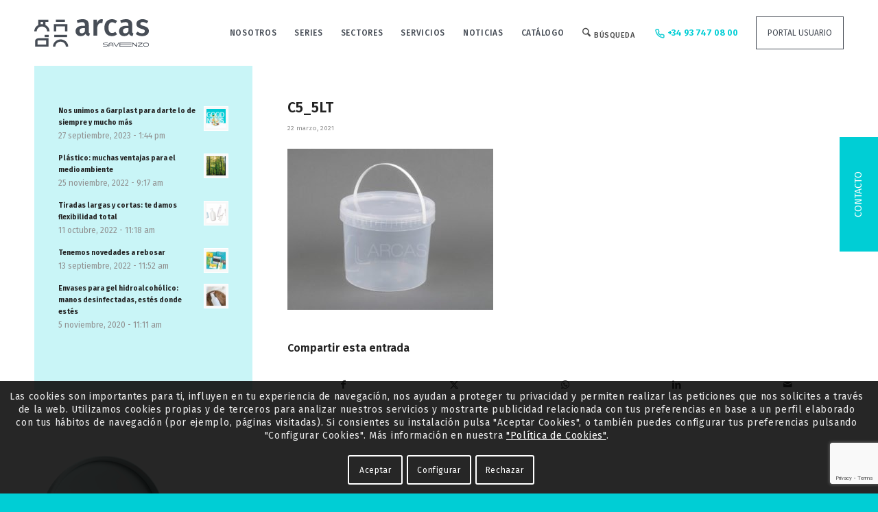

--- FILE ---
content_type: text/html; charset=UTF-8
request_url: https://arcasenvasos.com/?attachment_id=3027
body_size: 33764
content:
<!DOCTYPE html><html lang="es" prefix="og: https://ogp.me/ns#" class="html_stretched responsive av-preloader-disabled  html_header_top html_logo_left html_main_nav_header html_menu_right html_custom html_header_sticky html_header_shrinking_disabled html_mobile_menu_tablet html_header_searchicon html_content_align_center html_header_unstick_top_disabled html_header_stretch_disabled html_minimal_header html_av-submenu-hidden html_av-submenu-display-click html_av-overlay-side html_av-overlay-side-classic html_av-submenu-noclone html_entry_id_3027 av-cookies-consent-show-message-bar av-cookies-cookie-consent-enabled av-cookies-needs-opt-in av-cookies-user-needs-accept-button avia-cookie-check-browser-settings av-no-preview av-default-lightbox html_text_menu_active av-mobile-menu-switch-default"><head><meta charset="UTF-8" /><meta name="viewport" content="width=device-width, initial-scale=1"> <style>img:is([sizes="auto" i], [sizes^="auto," i]) { contain-intrinsic-size: 3000px 1500px }</style> <script defer src="[data-uri]"></script> <title>C5_5LT - Arcas Envasos</title><meta name="robots" content="follow, index, max-snippet:-1, max-video-preview:-1, max-image-preview:large"/><link rel="canonical" href="https://arcasenvasos.com/?attachment_id=3027" /><meta property="og:locale" content="es_ES" /><meta property="og:type" content="article" /><meta property="og:title" content="C5_5LT - Arcas Envasos" /><meta property="og:url" content="https://arcasenvasos.com/?attachment_id=3027" /><meta property="og:site_name" content="Arcas Envasos" /><meta property="og:image" content="https://arcasenvasos.com/wp-content/uploads/C5_5LT.jpg" /><meta property="og:image:secure_url" content="https://arcasenvasos.com/wp-content/uploads/C5_5LT.jpg" /><meta property="og:image:width" content="1422" /><meta property="og:image:height" content="1113" /><meta property="og:image:alt" content="C5_5LT" /><meta property="og:image:type" content="image/jpeg" /><meta name="twitter:card" content="summary_large_image" /><meta name="twitter:title" content="C5_5LT - Arcas Envasos" /><meta name="twitter:image" content="https://arcasenvasos.com/wp-content/uploads/C5_5LT.jpg" /><link rel="alternate" type="application/rss+xml" title="Arcas Envasos &raquo; Feed" href="https://arcasenvasos.com/feed/" /><link rel="alternate" type="application/rss+xml" title="Arcas Envasos &raquo; Feed de los comentarios" href="https://arcasenvasos.com/comments/feed/" />  <script defer src="[data-uri]"></script> <link rel='stylesheet' id='uber-grid-css' href='https://arcasenvasos.com/wp-content/plugins/uber-grid/assets/css/uber-grid.css?ver=2.9.0' type='text/css' media='all' /><link rel='stylesheet' id='wp-block-library-css' href='https://arcasenvasos.com/wp-includes/css/dist/block-library/style.min.css?ver=6.8.3' type='text/css' media='all' /><link rel='stylesheet' id='enfold-custom-block-css-css' href='https://arcasenvasos.com/wp-content/themes/enfold/wp-blocks/src/textblock/style.css?ver=7.1.1' type='text/css' media='all' /><style id='global-styles-inline-css' type='text/css'>:root{--wp--preset--aspect-ratio--square: 1;--wp--preset--aspect-ratio--4-3: 4/3;--wp--preset--aspect-ratio--3-4: 3/4;--wp--preset--aspect-ratio--3-2: 3/2;--wp--preset--aspect-ratio--2-3: 2/3;--wp--preset--aspect-ratio--16-9: 16/9;--wp--preset--aspect-ratio--9-16: 9/16;--wp--preset--color--black: #000000;--wp--preset--color--cyan-bluish-gray: #abb8c3;--wp--preset--color--white: #ffffff;--wp--preset--color--pale-pink: #f78da7;--wp--preset--color--vivid-red: #cf2e2e;--wp--preset--color--luminous-vivid-orange: #ff6900;--wp--preset--color--luminous-vivid-amber: #fcb900;--wp--preset--color--light-green-cyan: #7bdcb5;--wp--preset--color--vivid-green-cyan: #00d084;--wp--preset--color--pale-cyan-blue: #8ed1fc;--wp--preset--color--vivid-cyan-blue: #0693e3;--wp--preset--color--vivid-purple: #9b51e0;--wp--preset--color--metallic-red: #b02b2c;--wp--preset--color--maximum-yellow-red: #edae44;--wp--preset--color--yellow-sun: #eeee22;--wp--preset--color--palm-leaf: #83a846;--wp--preset--color--aero: #7bb0e7;--wp--preset--color--old-lavender: #745f7e;--wp--preset--color--steel-teal: #5f8789;--wp--preset--color--raspberry-pink: #d65799;--wp--preset--color--medium-turquoise: #4ecac2;--wp--preset--gradient--vivid-cyan-blue-to-vivid-purple: linear-gradient(135deg,rgba(6,147,227,1) 0%,rgb(155,81,224) 100%);--wp--preset--gradient--light-green-cyan-to-vivid-green-cyan: linear-gradient(135deg,rgb(122,220,180) 0%,rgb(0,208,130) 100%);--wp--preset--gradient--luminous-vivid-amber-to-luminous-vivid-orange: linear-gradient(135deg,rgba(252,185,0,1) 0%,rgba(255,105,0,1) 100%);--wp--preset--gradient--luminous-vivid-orange-to-vivid-red: linear-gradient(135deg,rgba(255,105,0,1) 0%,rgb(207,46,46) 100%);--wp--preset--gradient--very-light-gray-to-cyan-bluish-gray: linear-gradient(135deg,rgb(238,238,238) 0%,rgb(169,184,195) 100%);--wp--preset--gradient--cool-to-warm-spectrum: linear-gradient(135deg,rgb(74,234,220) 0%,rgb(151,120,209) 20%,rgb(207,42,186) 40%,rgb(238,44,130) 60%,rgb(251,105,98) 80%,rgb(254,248,76) 100%);--wp--preset--gradient--blush-light-purple: linear-gradient(135deg,rgb(255,206,236) 0%,rgb(152,150,240) 100%);--wp--preset--gradient--blush-bordeaux: linear-gradient(135deg,rgb(254,205,165) 0%,rgb(254,45,45) 50%,rgb(107,0,62) 100%);--wp--preset--gradient--luminous-dusk: linear-gradient(135deg,rgb(255,203,112) 0%,rgb(199,81,192) 50%,rgb(65,88,208) 100%);--wp--preset--gradient--pale-ocean: linear-gradient(135deg,rgb(255,245,203) 0%,rgb(182,227,212) 50%,rgb(51,167,181) 100%);--wp--preset--gradient--electric-grass: linear-gradient(135deg,rgb(202,248,128) 0%,rgb(113,206,126) 100%);--wp--preset--gradient--midnight: linear-gradient(135deg,rgb(2,3,129) 0%,rgb(40,116,252) 100%);--wp--preset--font-size--small: 1rem;--wp--preset--font-size--medium: 1.125rem;--wp--preset--font-size--large: 1.75rem;--wp--preset--font-size--x-large: clamp(1.75rem, 3vw, 2.25rem);--wp--preset--spacing--20: 0.44rem;--wp--preset--spacing--30: 0.67rem;--wp--preset--spacing--40: 1rem;--wp--preset--spacing--50: 1.5rem;--wp--preset--spacing--60: 2.25rem;--wp--preset--spacing--70: 3.38rem;--wp--preset--spacing--80: 5.06rem;--wp--preset--shadow--natural: 6px 6px 9px rgba(0, 0, 0, 0.2);--wp--preset--shadow--deep: 12px 12px 50px rgba(0, 0, 0, 0.4);--wp--preset--shadow--sharp: 6px 6px 0px rgba(0, 0, 0, 0.2);--wp--preset--shadow--outlined: 6px 6px 0px -3px rgba(255, 255, 255, 1), 6px 6px rgba(0, 0, 0, 1);--wp--preset--shadow--crisp: 6px 6px 0px rgba(0, 0, 0, 1);}:root { --wp--style--global--content-size: 800px;--wp--style--global--wide-size: 1130px; }:where(body) { margin: 0; }.wp-site-blocks > .alignleft { float: left; margin-right: 2em; }.wp-site-blocks > .alignright { float: right; margin-left: 2em; }.wp-site-blocks > .aligncenter { justify-content: center; margin-left: auto; margin-right: auto; }:where(.is-layout-flex){gap: 0.5em;}:where(.is-layout-grid){gap: 0.5em;}.is-layout-flow > .alignleft{float: left;margin-inline-start: 0;margin-inline-end: 2em;}.is-layout-flow > .alignright{float: right;margin-inline-start: 2em;margin-inline-end: 0;}.is-layout-flow > .aligncenter{margin-left: auto !important;margin-right: auto !important;}.is-layout-constrained > .alignleft{float: left;margin-inline-start: 0;margin-inline-end: 2em;}.is-layout-constrained > .alignright{float: right;margin-inline-start: 2em;margin-inline-end: 0;}.is-layout-constrained > .aligncenter{margin-left: auto !important;margin-right: auto !important;}.is-layout-constrained > :where(:not(.alignleft):not(.alignright):not(.alignfull)){max-width: var(--wp--style--global--content-size);margin-left: auto !important;margin-right: auto !important;}.is-layout-constrained > .alignwide{max-width: var(--wp--style--global--wide-size);}body .is-layout-flex{display: flex;}.is-layout-flex{flex-wrap: wrap;align-items: center;}.is-layout-flex > :is(*, div){margin: 0;}body .is-layout-grid{display: grid;}.is-layout-grid > :is(*, div){margin: 0;}body{padding-top: 0px;padding-right: 0px;padding-bottom: 0px;padding-left: 0px;}a:where(:not(.wp-element-button)){text-decoration: underline;}:root :where(.wp-element-button, .wp-block-button__link){background-color: #32373c;border-width: 0;color: #fff;font-family: inherit;font-size: inherit;line-height: inherit;padding: calc(0.667em + 2px) calc(1.333em + 2px);text-decoration: none;}.has-black-color{color: var(--wp--preset--color--black) !important;}.has-cyan-bluish-gray-color{color: var(--wp--preset--color--cyan-bluish-gray) !important;}.has-white-color{color: var(--wp--preset--color--white) !important;}.has-pale-pink-color{color: var(--wp--preset--color--pale-pink) !important;}.has-vivid-red-color{color: var(--wp--preset--color--vivid-red) !important;}.has-luminous-vivid-orange-color{color: var(--wp--preset--color--luminous-vivid-orange) !important;}.has-luminous-vivid-amber-color{color: var(--wp--preset--color--luminous-vivid-amber) !important;}.has-light-green-cyan-color{color: var(--wp--preset--color--light-green-cyan) !important;}.has-vivid-green-cyan-color{color: var(--wp--preset--color--vivid-green-cyan) !important;}.has-pale-cyan-blue-color{color: var(--wp--preset--color--pale-cyan-blue) !important;}.has-vivid-cyan-blue-color{color: var(--wp--preset--color--vivid-cyan-blue) !important;}.has-vivid-purple-color{color: var(--wp--preset--color--vivid-purple) !important;}.has-metallic-red-color{color: var(--wp--preset--color--metallic-red) !important;}.has-maximum-yellow-red-color{color: var(--wp--preset--color--maximum-yellow-red) !important;}.has-yellow-sun-color{color: var(--wp--preset--color--yellow-sun) !important;}.has-palm-leaf-color{color: var(--wp--preset--color--palm-leaf) !important;}.has-aero-color{color: var(--wp--preset--color--aero) !important;}.has-old-lavender-color{color: var(--wp--preset--color--old-lavender) !important;}.has-steel-teal-color{color: var(--wp--preset--color--steel-teal) !important;}.has-raspberry-pink-color{color: var(--wp--preset--color--raspberry-pink) !important;}.has-medium-turquoise-color{color: var(--wp--preset--color--medium-turquoise) !important;}.has-black-background-color{background-color: var(--wp--preset--color--black) !important;}.has-cyan-bluish-gray-background-color{background-color: var(--wp--preset--color--cyan-bluish-gray) !important;}.has-white-background-color{background-color: var(--wp--preset--color--white) !important;}.has-pale-pink-background-color{background-color: var(--wp--preset--color--pale-pink) !important;}.has-vivid-red-background-color{background-color: var(--wp--preset--color--vivid-red) !important;}.has-luminous-vivid-orange-background-color{background-color: var(--wp--preset--color--luminous-vivid-orange) !important;}.has-luminous-vivid-amber-background-color{background-color: var(--wp--preset--color--luminous-vivid-amber) !important;}.has-light-green-cyan-background-color{background-color: var(--wp--preset--color--light-green-cyan) !important;}.has-vivid-green-cyan-background-color{background-color: var(--wp--preset--color--vivid-green-cyan) !important;}.has-pale-cyan-blue-background-color{background-color: var(--wp--preset--color--pale-cyan-blue) !important;}.has-vivid-cyan-blue-background-color{background-color: var(--wp--preset--color--vivid-cyan-blue) !important;}.has-vivid-purple-background-color{background-color: var(--wp--preset--color--vivid-purple) !important;}.has-metallic-red-background-color{background-color: var(--wp--preset--color--metallic-red) !important;}.has-maximum-yellow-red-background-color{background-color: var(--wp--preset--color--maximum-yellow-red) !important;}.has-yellow-sun-background-color{background-color: var(--wp--preset--color--yellow-sun) !important;}.has-palm-leaf-background-color{background-color: var(--wp--preset--color--palm-leaf) !important;}.has-aero-background-color{background-color: var(--wp--preset--color--aero) !important;}.has-old-lavender-background-color{background-color: var(--wp--preset--color--old-lavender) !important;}.has-steel-teal-background-color{background-color: var(--wp--preset--color--steel-teal) !important;}.has-raspberry-pink-background-color{background-color: var(--wp--preset--color--raspberry-pink) !important;}.has-medium-turquoise-background-color{background-color: var(--wp--preset--color--medium-turquoise) !important;}.has-black-border-color{border-color: var(--wp--preset--color--black) !important;}.has-cyan-bluish-gray-border-color{border-color: var(--wp--preset--color--cyan-bluish-gray) !important;}.has-white-border-color{border-color: var(--wp--preset--color--white) !important;}.has-pale-pink-border-color{border-color: var(--wp--preset--color--pale-pink) !important;}.has-vivid-red-border-color{border-color: var(--wp--preset--color--vivid-red) !important;}.has-luminous-vivid-orange-border-color{border-color: var(--wp--preset--color--luminous-vivid-orange) !important;}.has-luminous-vivid-amber-border-color{border-color: var(--wp--preset--color--luminous-vivid-amber) !important;}.has-light-green-cyan-border-color{border-color: var(--wp--preset--color--light-green-cyan) !important;}.has-vivid-green-cyan-border-color{border-color: var(--wp--preset--color--vivid-green-cyan) !important;}.has-pale-cyan-blue-border-color{border-color: var(--wp--preset--color--pale-cyan-blue) !important;}.has-vivid-cyan-blue-border-color{border-color: var(--wp--preset--color--vivid-cyan-blue) !important;}.has-vivid-purple-border-color{border-color: var(--wp--preset--color--vivid-purple) !important;}.has-metallic-red-border-color{border-color: var(--wp--preset--color--metallic-red) !important;}.has-maximum-yellow-red-border-color{border-color: var(--wp--preset--color--maximum-yellow-red) !important;}.has-yellow-sun-border-color{border-color: var(--wp--preset--color--yellow-sun) !important;}.has-palm-leaf-border-color{border-color: var(--wp--preset--color--palm-leaf) !important;}.has-aero-border-color{border-color: var(--wp--preset--color--aero) !important;}.has-old-lavender-border-color{border-color: var(--wp--preset--color--old-lavender) !important;}.has-steel-teal-border-color{border-color: var(--wp--preset--color--steel-teal) !important;}.has-raspberry-pink-border-color{border-color: var(--wp--preset--color--raspberry-pink) !important;}.has-medium-turquoise-border-color{border-color: var(--wp--preset--color--medium-turquoise) !important;}.has-vivid-cyan-blue-to-vivid-purple-gradient-background{background: var(--wp--preset--gradient--vivid-cyan-blue-to-vivid-purple) !important;}.has-light-green-cyan-to-vivid-green-cyan-gradient-background{background: var(--wp--preset--gradient--light-green-cyan-to-vivid-green-cyan) !important;}.has-luminous-vivid-amber-to-luminous-vivid-orange-gradient-background{background: var(--wp--preset--gradient--luminous-vivid-amber-to-luminous-vivid-orange) !important;}.has-luminous-vivid-orange-to-vivid-red-gradient-background{background: var(--wp--preset--gradient--luminous-vivid-orange-to-vivid-red) !important;}.has-very-light-gray-to-cyan-bluish-gray-gradient-background{background: var(--wp--preset--gradient--very-light-gray-to-cyan-bluish-gray) !important;}.has-cool-to-warm-spectrum-gradient-background{background: var(--wp--preset--gradient--cool-to-warm-spectrum) !important;}.has-blush-light-purple-gradient-background{background: var(--wp--preset--gradient--blush-light-purple) !important;}.has-blush-bordeaux-gradient-background{background: var(--wp--preset--gradient--blush-bordeaux) !important;}.has-luminous-dusk-gradient-background{background: var(--wp--preset--gradient--luminous-dusk) !important;}.has-pale-ocean-gradient-background{background: var(--wp--preset--gradient--pale-ocean) !important;}.has-electric-grass-gradient-background{background: var(--wp--preset--gradient--electric-grass) !important;}.has-midnight-gradient-background{background: var(--wp--preset--gradient--midnight) !important;}.has-small-font-size{font-size: var(--wp--preset--font-size--small) !important;}.has-medium-font-size{font-size: var(--wp--preset--font-size--medium) !important;}.has-large-font-size{font-size: var(--wp--preset--font-size--large) !important;}.has-x-large-font-size{font-size: var(--wp--preset--font-size--x-large) !important;}
:where(.wp-block-post-template.is-layout-flex){gap: 1.25em;}:where(.wp-block-post-template.is-layout-grid){gap: 1.25em;}
:where(.wp-block-columns.is-layout-flex){gap: 2em;}:where(.wp-block-columns.is-layout-grid){gap: 2em;}
:root :where(.wp-block-pullquote){font-size: 1.5em;line-height: 1.6;}</style><link rel='stylesheet' id='contact-form-7-css' href='https://arcasenvasos.com/wp-content/plugins/contact-form-7/includes/css/styles.css?ver=6.1.4' type='text/css' media='all' /><style id='woocommerce-inline-inline-css' type='text/css'>.woocommerce form .form-row .required { visibility: visible; }</style><link rel='stylesheet' id='brands-styles-css' href='https://arcasenvasos.com/wp-content/plugins/woocommerce/assets/css/brands.css?ver=10.0.5' type='text/css' media='all' /><link rel='stylesheet' id='avia-merged-styles-css' href='https://arcasenvasos.com/wp-content/uploads/dynamic_avia/avia-merged-styles-5ec661b7a6d2cf5404b4747dfe13242c---695ba6014e240.css' type='text/css' media='all' /> <script type="text/javascript" src="https://arcasenvasos.com/wp-includes/js/jquery/jquery.min.js?ver=3.7.1" id="jquery-core-js"></script> <script defer type="text/javascript" src="https://arcasenvasos.com/wp-includes/js/jquery/jquery-migrate.min.js?ver=3.4.1" id="jquery-migrate-js"></script> <script type="text/javascript" src="https://arcasenvasos.com/wp-content/plugins/woocommerce/assets/js/js-cookie/js.cookie.min.js?ver=2.1.4-wc.10.0.5" id="js-cookie-js" defer="defer" data-wp-strategy="defer"></script> <script defer id="wc-cart-fragments-js-extra" src="[data-uri]"></script> <script type="text/javascript" src="https://arcasenvasos.com/wp-content/plugins/woocommerce/assets/js/frontend/cart-fragments.min.js?ver=10.0.5" id="wc-cart-fragments-js" defer="defer" data-wp-strategy="defer"></script> <script type="text/javascript" src="https://arcasenvasos.com/wp-content/plugins/woocommerce/assets/js/jquery-blockui/jquery.blockUI.min.js?ver=2.7.0-wc.10.0.5" id="jquery-blockui-js" defer="defer" data-wp-strategy="defer"></script> <script defer id="wc-add-to-cart-js-extra" src="[data-uri]"></script> <script type="text/javascript" src="https://arcasenvasos.com/wp-content/plugins/woocommerce/assets/js/frontend/add-to-cart.min.js?ver=10.0.5" id="wc-add-to-cart-js" defer="defer" data-wp-strategy="defer"></script> <script defer id="woocommerce-js-extra" src="[data-uri]"></script> <script type="text/javascript" src="https://arcasenvasos.com/wp-content/plugins/woocommerce/assets/js/frontend/woocommerce.min.js?ver=10.0.5" id="woocommerce-js" defer="defer" data-wp-strategy="defer"></script> <script defer type="text/javascript" src="https://arcasenvasos.com/wp-content/cache/autoptimize/js/autoptimize_single_8cd621215b123cb5aa10b5215ba12bc3.js" id="avia-head-scripts-js"></script> <link rel="https://api.w.org/" href="https://arcasenvasos.com/wp-json/" /><link rel="alternate" title="JSON" type="application/json" href="https://arcasenvasos.com/wp-json/wp/v2/media/3027" /><link rel="EditURI" type="application/rsd+xml" title="RSD" href="https://arcasenvasos.com/xmlrpc.php?rsd" /><meta name="generator" content="WordPress 6.8.3" /><link rel='shortlink' href='https://arcasenvasos.com/?p=3027' /><link rel="alternate" title="oEmbed (JSON)" type="application/json+oembed" href="https://arcasenvasos.com/wp-json/oembed/1.0/embed?url=https%3A%2F%2Farcasenvasos.com%2F%3Fattachment_id%3D3027" /><link rel="alternate" title="oEmbed (XML)" type="text/xml+oembed" href="https://arcasenvasos.com/wp-json/oembed/1.0/embed?url=https%3A%2F%2Farcasenvasos.com%2F%3Fattachment_id%3D3027&#038;format=xml" /><link rel="icon" href="https://arcasenvasos.com/wp-content/uploads/icon_cosmetica.png" type="image/png"> <!--[if lt IE 9]><script src="https://arcasenvasos.com/wp-content/themes/enfold/js/html5shiv.js"></script><![endif]--><link rel="profile" href="https://gmpg.org/xfn/11" /><link rel="alternate" type="application/rss+xml" title="Arcas Envasos RSS2 Feed" href="https://arcasenvasos.com/feed/" /><link rel="pingback" href="https://arcasenvasos.com/xmlrpc.php" /><style type='text/css' media='screen'>#top #header_main > .container, #top #header_main > .container .main_menu  .av-main-nav > li > a, #top #header_main #menu-item-shop .cart_dropdown_link{ height:96px; line-height: 96px; }
 .html_top_nav_header .av-logo-container{ height:96px;  }
 .html_header_top.html_header_sticky #top #wrap_all #main{ padding-top:94px; }</style><noscript><style>.woocommerce-product-gallery{ opacity: 1 !important; }</style></noscript>  <script defer src="[data-uri]"></script> <script defer src="[data-uri]"></script> 
 <script defer src="[data-uri]"></script> 
 <script defer src="[data-uri]"></script> 
 <script defer src="[data-uri]"></script> <link rel='stylesheet' id='3320.css-css'  href='//arcasenvasos.com/wp-content/uploads/custom-css-js/3320.css?v=3577' type="text/css" media='all' /><link rel='stylesheet' id='1724.css-css'  href='//arcasenvasos.com/wp-content/uploads/custom-css-js/1724.css?v=5764' type="text/css" media='all' /> <style type="text/css">body.blog article.category-botella,body.blog article.category-alimentacion,body.blog article.category-farmacia,body.blog article.category-quimica-e-industria,body.blog article.category-quimica{display:none}</style>
<style type="text/css">.refill_box{opacity:0!important}.product_list_1 button.slick-next.slick-arrow,.product_list_2 button.slick-next.slick-arrow,.product_list_3 button.slick-next.slick-arrow,.product_list_4 button.slick-next.slick-arrow,.product_list_1 button.slick-prev.slick-arrow,.product_list_2 button.slick-prev.slick-arrow,.product_list_3 button.slick-prev.slick-arrow,.product_list_4 button.slick-prev.slick-arrow{display:none!important}.product_list_5 .refill_box,.product_list_6 .refill_box,.product_list_7 .refill_box,.product_list_8 .refill_box,.product_list_9 .refill_box,.product_list_10 .refill_box,.product_list_11 .refill_box,.product_list_12 .refill_box,.product_list_13 .refill_box,.product_list_14 .refill_box,.product_list_15 .refill_box{display:none!important}</style>
<style type="text/css">div#ficha_formulario_content{padding:40px 0 0;max-width:100%;margin:20px auto 0;display:grid;grid-template-columns:30% 69%}div#ficha_formulario_content div{padding:0 20px}div#ficha_formulario_content div h3{margin-top:10px}p.third-field{width:32%;float:left;clear:none}p.full-field{display:block;float:none;clear:both}div#ficha_formulario_content p{margin-bottom:0!important}p.third-field.middle-field{margin-right:2%;margin-left:2%}div#ficha_formulario_content textarea{resize:none!important;margin-bottom:0!important}.wpcf7-response-output{clear:both;float:none;margin:80px 0 0!important;display:block!important}.wpcf7 form.sent .wpcf7-response-output{color:#46b450;background:transparent;border:none;font-size:24px;line-height:1.2;padding:0}.wpcf7 form.invalid .wpcf7-response-output,.wpcf7 form.unaccepted .wpcf7-response-output{border-color:#ffb900;background:#ffb900}</style><style type="text/css">@font-face {font-family: 'entypo-fontello-enfold'; font-weight: normal; font-style: normal; font-display: auto;
		src: url('https://arcasenvasos.com/wp-content/themes/enfold/config-templatebuilder/avia-template-builder/assets/fonts/entypo-fontello-enfold/entypo-fontello-enfold.woff2') format('woff2'),
		url('https://arcasenvasos.com/wp-content/themes/enfold/config-templatebuilder/avia-template-builder/assets/fonts/entypo-fontello-enfold/entypo-fontello-enfold.woff') format('woff'),
		url('https://arcasenvasos.com/wp-content/themes/enfold/config-templatebuilder/avia-template-builder/assets/fonts/entypo-fontello-enfold/entypo-fontello-enfold.ttf') format('truetype'),
		url('https://arcasenvasos.com/wp-content/themes/enfold/config-templatebuilder/avia-template-builder/assets/fonts/entypo-fontello-enfold/entypo-fontello-enfold.svg#entypo-fontello-enfold') format('svg'),
		url('https://arcasenvasos.com/wp-content/themes/enfold/config-templatebuilder/avia-template-builder/assets/fonts/entypo-fontello-enfold/entypo-fontello-enfold.eot'),
		url('https://arcasenvasos.com/wp-content/themes/enfold/config-templatebuilder/avia-template-builder/assets/fonts/entypo-fontello-enfold/entypo-fontello-enfold.eot?#iefix') format('embedded-opentype');
		}

		#top .avia-font-entypo-fontello-enfold, body .avia-font-entypo-fontello-enfold, html body [data-av_iconfont='entypo-fontello-enfold']:before{ font-family: 'entypo-fontello-enfold'; }
		
		@font-face {font-family: 'entypo-fontello'; font-weight: normal; font-style: normal; font-display: auto;
		src: url('https://arcasenvasos.com/wp-content/themes/enfold/config-templatebuilder/avia-template-builder/assets/fonts/entypo-fontello/entypo-fontello.woff2') format('woff2'),
		url('https://arcasenvasos.com/wp-content/themes/enfold/config-templatebuilder/avia-template-builder/assets/fonts/entypo-fontello/entypo-fontello.woff') format('woff'),
		url('https://arcasenvasos.com/wp-content/themes/enfold/config-templatebuilder/avia-template-builder/assets/fonts/entypo-fontello/entypo-fontello.ttf') format('truetype'),
		url('https://arcasenvasos.com/wp-content/themes/enfold/config-templatebuilder/avia-template-builder/assets/fonts/entypo-fontello/entypo-fontello.svg#entypo-fontello') format('svg'),
		url('https://arcasenvasos.com/wp-content/themes/enfold/config-templatebuilder/avia-template-builder/assets/fonts/entypo-fontello/entypo-fontello.eot'),
		url('https://arcasenvasos.com/wp-content/themes/enfold/config-templatebuilder/avia-template-builder/assets/fonts/entypo-fontello/entypo-fontello.eot?#iefix') format('embedded-opentype');
		}

		#top .avia-font-entypo-fontello, body .avia-font-entypo-fontello, html body [data-av_iconfont='entypo-fontello']:before{ font-family: 'entypo-fontello'; }
		
		@font-face {font-family: 'fontawesome'; font-weight: normal; font-style: normal; font-display: auto;
		src: url('https://arcasenvasos.com/wp-content/uploads/avia_fonts/fontawesome/fontawesome.woff2') format('woff2'),
		url('https://arcasenvasos.com/wp-content/uploads/avia_fonts/fontawesome/fontawesome.woff') format('woff'),
		url('https://arcasenvasos.com/wp-content/uploads/avia_fonts/fontawesome/fontawesome.ttf') format('truetype'),
		url('https://arcasenvasos.com/wp-content/uploads/avia_fonts/fontawesome/fontawesome.svg#fontawesome') format('svg'),
		url('https://arcasenvasos.com/wp-content/uploads/avia_fonts/fontawesome/fontawesome.eot'),
		url('https://arcasenvasos.com/wp-content/uploads/avia_fonts/fontawesome/fontawesome.eot?#iefix') format('embedded-opentype');
		}

		#top .avia-font-fontawesome, body .avia-font-fontawesome, html body [data-av_iconfont='fontawesome']:before{ font-family: 'fontawesome'; }</style>
 <script defer src="https://www.googletagmanager.com/gtag/js?id=AW-366255648"></script> <script defer src="[data-uri]"></script>  <script defer src="[data-uri]"></script>  <script defer src="[data-uri]"></script>  <script defer src="[data-uri]"></script> </head><body data-rsssl=1 id="top" class="attachment wp-singular attachment-template-default single single-attachment postid-3027 attachmentid-3027 attachment-jpeg wp-theme-enfold wp-child-theme-enfold-child stretched rtl_columns av-curtain-numeric fira_sans  theme-enfold woocommerce-no-js post-type-attachment avia-responsive-images-support avia-woocommerce-30" itemscope="itemscope" itemtype="https://schema.org/WebPage" ><div id='wrap_all'><header id='header' class='all_colors header_color light_bg_color  av_header_top av_logo_left av_main_nav_header av_menu_right av_custom av_header_sticky av_header_shrinking_disabled av_header_stretch_disabled av_mobile_menu_tablet av_header_searchicon av_header_unstick_top_disabled av_minimal_header av_bottom_nav_disabled  av_header_border_disabled'  data-av_shrink_factor='50' role="banner" itemscope="itemscope" itemtype="https://schema.org/WPHeader" ><div  id='header_main' class='container_wrap container_wrap_logo'><ul  class = 'menu-item cart_dropdown ' data-success='se ha añadido a la cesta'><li class="cart_dropdown_first"><a class='cart_dropdown_link avia-svg-icon avia-font-svg_entypo-fontello' href='https://arcasenvasos.com/?page_id=2050'><div class="av-cart-container" data-av_svg_icon='basket' data-av_iconset='svg_entypo-fontello'><svg version="1.1" xmlns="http://www.w3.org/2000/svg" width="29" height="32" viewBox="0 0 29 32" preserveAspectRatio="xMidYMid meet" aria-labelledby='av-svg-title-1' aria-describedby='av-svg-desc-1' role="graphics-symbol" aria-hidden="true"><title id='av-svg-title-1'>Carrito de Compra</title> <desc id='av-svg-desc-1'>Carrito de Compra</desc> <path d="M4.8 27.2q0-1.28 0.96-2.24t2.24-0.96q1.344 0 2.272 0.96t0.928 2.24q0 1.344-0.928 2.272t-2.272 0.928q-1.28 0-2.24-0.928t-0.96-2.272zM20.8 27.2q0-1.28 0.96-2.24t2.24-0.96q1.344 0 2.272 0.96t0.928 2.24q0 1.344-0.928 2.272t-2.272 0.928q-1.28 0-2.24-0.928t-0.96-2.272zM10.496 19.648q-1.152 0.32-1.088 0.736t1.408 0.416h17.984v2.432q0 0.64-0.64 0.64h-20.928q-0.64 0-0.64-0.64v-2.432l-0.32-1.472-3.136-14.528h-3.136v-2.56q0-0.64 0.64-0.64h4.992q0.64 0 0.64 0.64v2.752h22.528v8.768q0 0.704-0.576 0.832z"></path> </svg></div><span class='av-cart-counter '>0</span><span class="avia_hidden_link_text">Carrito de Compra</span></a><div class="dropdown_widget dropdown_widget_cart"><div class="avia-arrow"></div><div class="widget_shopping_cart_content"></div></div></li></ul><div class='container av-logo-container'><div class='inner-container'><span class='logo avia-svg-logo'><a href='https://arcasenvasos.com/' class='av-contains-svg' aria-label='Logo-Arcas-isotipo-grey' title='Logo-Arcas-isotipo-grey'><svg role="graphics-document" title="Logo-Arcas-isotipo-grey" desc="" alt=""   xmlns="http://www.w3.org/2000/svg" width="280" height="67" viewBox="0 0 280 67" fill="none" preserveAspectRatio="xMinYMid meet"> <g clip-path="url(#clip0_846_114)"> <path d="M179.457 62.8044C178.697 61.8471 177.25 61.6816 176.384 61.5871C175.755 61.5162 173.085 61.5634 172.931 61.5634C171.08 61.5634 169.929 61.3271 169.929 60.1806C169.929 59.0342 171.08 58.7979 172.931 58.7979H179.314V57.5687H172.682C168.944 57.5687 168.161 58.9988 168.161 60.2043C168.161 60.7007 168.327 61.1852 168.624 61.5871C169.431 62.4735 170.593 62.9226 171.792 62.8162C173.572 62.8162 175.197 62.8398 175.197 62.8398C177.06 62.8398 178.211 63.0762 178.211 64.2226C178.211 65.369 177.06 65.6054 175.197 65.6054H168.256V66.8346H175.387C179.124 66.8346 179.919 65.4045 179.919 64.199C179.919 63.6908 179.765 63.2062 179.457 62.8044Z" fill="#474D56"></path> <path d="M188.972 57.5569H185.887C183.514 57.5569 181.604 59.4715 181.592 61.8352V66.8345H182.992V64.2108H191.772V66.8345H193.172V61.8352C193.172 59.4715 191.25 57.5687 188.877 57.5569M183.004 62.9817V61.8707C183.028 60.3343 184.297 59.1169 185.84 59.1288H188.949C190.491 59.1051 191.761 60.3343 191.784 61.8707V62.9817H183.004Z" fill="#474D56"></path> <path d="M199.603 67L193.386 57.6042L193.409 57.5569H195.237L200.433 65.6054H200.517L205.63 57.5569H207.434L207.458 57.6042L201.335 67H199.591H199.603Z" fill="#474D56"></path> <path d="M210.044 58.9633V61.587H237.085V62.9817H210.044V65.6054H237.607V67H208.455V57.5569H237.607V58.9515H210.044V58.9633Z" fill="#474D56"></path> <path d="M239.196 67V57.5569H241.308L249.898 65.1681V57.5569H251.476V67H249.258L240.774 59.4479V67H239.196Z" fill="#474D56"></path> <path d="M253.066 67V65.9009L262.048 58.9515H253.41V57.5569H264.647V58.6324L255.772 65.5936H264.825V66.9882H253.066V67Z" fill="#474D56"></path> <path d="M274.803 57.5569H271.398C268.989 57.5569 266.189 58.2896 266.189 62.2843C266.189 66.2791 269.001 67.0118 271.398 67.0118H274.815C277.211 67.0118 280.023 66.2672 280.023 62.2843C280.023 58.3015 277.211 57.5569 274.815 57.5569M272.489 65.6054H271.659C269.843 65.6054 267.53 65.4399 267.53 62.2843C267.53 59.1288 269.831 58.9633 271.659 58.9633H274.554C276.369 58.9633 278.683 59.1288 278.683 62.2843C278.683 65.4399 276.369 65.6054 274.554 65.6054H272.501H272.489Z" fill="#474D56"></path> <path d="M74.8675 1.07544H52.7632V6.65385H74.8675V1.07544Z" fill="#474D56"></path> <path d="M80.9543 29.8657H75.0693V17.787H53.5107V29.8657H47.6257V12.2205H80.9424V29.8657H80.9543Z" fill="#474D56"></path> <path d="M35.2864 38.2097H25.2961V43.7881H35.2864V38.2097Z" fill="#474D56"></path> <path d="M34.9066 67H1.95776V53.8222C1.95776 49.8748 5.62402 46.6837 10.1327 46.6837H34.8948V67H34.9066ZM7.77157 61.9298H29.0928V51.7657H10.1446C8.83941 51.7657 7.78343 52.6876 7.78343 53.834V61.9298H7.77157Z" fill="#474D56"></path> <path d="M27.4435 14.336V6.65385H34.3015V1.07544H9.80042V14.336C3.77304 17.4088 0 23.3773 0 29.8657H5.88499C5.88499 23.2 11.592 17.787 18.6279 17.7988C25.6638 17.7988 31.359 23.2 31.359 29.8657H37.2439C37.2439 23.3773 33.4709 17.4088 27.4435 14.3242M15.6854 12.4568V6.64203H21.5704V12.4568C20.5975 12.3032 19.6127 12.2204 18.6279 12.2204C17.6431 12.2204 16.6583 12.3032 15.6854 12.4568Z" fill="#474D56"></path> <path d="M82.9121 67H77.0271C77.0271 60.3343 71.3201 54.9213 64.2842 54.9213C57.2483 54.9213 51.5412 60.3225 51.5412 67H45.6562C45.6562 57.2496 53.9973 49.3547 64.2723 49.3547C74.5473 49.3547 82.8883 57.2614 82.8883 67" fill="#474D56"></path> <path d="M80.1119 38.2097H48.7529V43.7881H80.1119V38.2097Z" fill="#474D56"></path> <path d="M136.067 34.9714L134.062 41.259C129.672 40.8926 126.848 39.4034 125.365 35.5624C122.541 39.7107 118.305 41.4126 113.547 41.4126C105.74 41.4126 100.911 36.4488 100.911 29.3339C100.911 20.8127 107.306 16.227 118.756 16.227H123.739V14.0051C123.739 8.88764 121.437 7.18575 116.371 7.18575C112.788 7.35121 109.264 8.04851 105.883 9.25401L103.723 2.81284C108.256 1.04004 113.061 0.0945493 117.925 0C128.485 0 133.101 4.8102 133.101 13.4851V29.9249C133.101 33.1159 134.145 34.2268 136.067 34.9596M123.727 29.7121V21.7818H119.788C113.618 21.7818 110.569 24.0037 110.569 28.6012C110.569 32.3831 112.503 34.5341 116.146 34.5341C119.42 34.5341 121.948 32.8322 123.739 29.7121" fill="#474D56"></path> <path d="M167.841 0.602676L166.204 9.78578C165.065 9.47849 163.89 9.32485 162.716 9.33667C157.958 9.33667 155.502 12.8114 154.019 19.4062V40.3016H144.503V1.1227H152.761L153.651 8.82846C155.514 3.20278 159.298 0.0826545 163.914 0.0826545C165.243 0.0590171 166.572 0.236297 167.853 0.602676" fill="#474D56"></path> <path d="M202.415 4.60924L198.18 10.3177C195.937 8.49758 193.125 7.493 190.23 7.50481C184.725 7.50481 181.379 11.5113 181.379 20.9072C181.379 30.303 184.867 33.7186 190.23 33.7186C193.196 33.7186 195.285 32.7613 198.191 30.9058L202.427 36.8978C198.868 39.8761 194.359 41.4717 189.708 41.4126C178.33 41.4126 171.27 33.565 171.27 21.0372C171.27 8.5094 178.33 -3.64408e-05 189.625 -3.64408e-05C194.324 -0.165498 198.903 1.48911 202.415 4.59742" fill="#474D56"></path> <path d="M242.282 34.9714L240.277 41.259C235.887 40.8926 233.063 39.4034 231.58 35.5624C228.756 39.7107 224.52 41.4126 219.762 41.4126C211.955 41.4126 207.126 36.4488 207.126 29.3339C207.126 20.8127 213.521 16.227 224.971 16.227H229.954V14.0051C229.954 8.88764 227.652 7.18575 222.586 7.18575C219.003 7.35121 215.479 8.04851 212.109 9.25401L209.95 2.81284C214.47 1.04004 219.287 0.0827306 224.152 0C234.712 0 239.327 4.8102 239.327 13.4851V29.9249C239.327 33.1159 240.371 34.2268 242.294 34.9596M229.942 29.7121V21.7818H226.003C219.833 21.7818 216.784 24.0037 216.784 28.6012C216.784 32.3831 218.718 34.5341 222.361 34.5341C225.635 34.5341 228.162 32.8322 229.954 29.7121" fill="#474D56"></path> <path d="M278.742 4.68012L275.029 10.2349C272.122 8.22572 268.681 7.11476 265.145 7.04385C261.348 7.04385 259.201 8.60391 259.201 10.9676C259.201 13.5559 260.755 14.7378 267.459 16.5933C275.491 18.7443 280.024 22.0063 280.024 28.9675C280.024 37.1105 272.442 41.4125 263.437 41.4125C256.674 41.4125 251.382 39.1197 247.739 35.8577L252.497 30.5275C255.546 32.9385 259.308 34.2977 263.199 34.3686C267.447 34.3686 270.2 32.5958 270.2 29.6293C270.2 26.3674 268.633 25.3273 261.277 23.2591C253.173 21.0371 249.602 17.1843 249.602 11.4049C249.59 4.89285 255.618 -7.32625e-05 264.765 -7.32625e-05C269.82 -0.0828039 274.756 1.55999 278.742 4.6683" fill="#474D56"></path> </g> <defs> <clipPath id="clip0_846_114"> <rect width="280" height="67" fill="white"></rect> </clipPath> </defs> </svg></a></span><nav class='main_menu' data-selectname='Selecciona una página'  role="navigation" itemscope="itemscope" itemtype="https://schema.org/SiteNavigationElement" ><div class="avia-menu av-main-nav-wrap"><ul role="menu" class="menu av-main-nav" id="avia-menu"><li role="menuitem" id="menu-item-107" class="menu-item menu-item-type-post_type menu-item-object-page menu-item-top-level menu-item-top-level-1"><a href="https://arcasenvasos.com/arcas/" itemprop="url" tabindex="0"><span class="avia-bullet"></span><span class="avia-menu-text">Nosotros</span><span class="avia-menu-fx"><span class="avia-arrow-wrap"><span class="avia-arrow"></span></span></span></a></li><li role="menuitem" id="menu-item-3244" class="menu-item menu-item-type-post_type menu-item-object-page menu-item-has-children menu-item-mega-parent  menu-item-top-level menu-item-top-level-2"><a href="https://arcasenvasos.com/series/" itemprop="url" tabindex="0"><span class="avia-bullet"></span><span class="avia-menu-text">Series</span><span class="avia-menu-fx"><span class="avia-arrow-wrap"><span class="avia-arrow"></span></span></span></a><div class='avia_mega_div avia_mega6 twelve units'><ul class="sub-menu"><li role="menuitem" id="menu-item-3248" class="menu-item menu-item-type-post_type menu-item-object-page menu-item-has-children avia_mega_menu_columns_6 three units  avia_mega_menu_columns_first"><span class='mega_menu_title heading-color av-special-font'><a href='https://arcasenvasos.com/series/series-tarros/'>Tarros</a></span><ul class="sub-menu"><li role="menuitem" id="menu-item-3130" class="menu-item menu-item-type-taxonomy menu-item-object-serie"><a href="https://arcasenvasos.com/serie/serie-esp/" itemprop="url" tabindex="0"><span class="avia-bullet"></span><span class="avia-menu-text">Serie ESP</span></a></li><li role="menuitem" id="menu-item-3131" class="menu-item menu-item-type-taxonomy menu-item-object-serie"><a href="https://arcasenvasos.com/serie/serie-trc/" itemprop="url" tabindex="0"><span class="avia-bullet"></span><span class="avia-menu-text">Serie TRC</span></a></li><li role="menuitem" id="menu-item-3132" class="menu-item menu-item-type-taxonomy menu-item-object-serie"><a href="https://arcasenvasos.com/serie/serie-pil/" itemprop="url" tabindex="0"><span class="avia-bullet"></span><span class="avia-menu-text">Serie PIL</span></a></li><li role="menuitem" id="menu-item-4356" class="menu-item menu-item-type-taxonomy menu-item-object-serie"><a href="https://arcasenvasos.com/serie/serie-tch/" itemprop="url" tabindex="0"><span class="avia-bullet"></span><span class="avia-menu-text">Serie TCH</span></a></li><li role="menuitem" id="menu-item-3135" class="menu-item menu-item-type-taxonomy menu-item-object-serie"><a href="https://arcasenvasos.com/serie/serie-trpet70/" itemprop="url" tabindex="0"><span class="avia-bullet"></span><span class="avia-menu-text">Serie TRPET70</span></a></li><li role="menuitem" id="menu-item-3136" class="menu-item menu-item-type-taxonomy menu-item-object-serie"><a href="https://arcasenvasos.com/serie/serie-tp/" itemprop="url" tabindex="0"><span class="avia-bullet"></span><span class="avia-menu-text">Serie TP</span></a></li><li role="menuitem" id="menu-item-3142" class="menu-item menu-item-type-taxonomy menu-item-object-serie"><a href="https://arcasenvasos.com/serie/serie-trpp/" itemprop="url" tabindex="0"><span class="avia-bullet"></span><span class="avia-menu-text">Serie TRPP</span></a></li><li role="menuitem" id="menu-item-3137" class="menu-item menu-item-type-taxonomy menu-item-object-serie"><a href="https://arcasenvasos.com/serie/serie-tr/" itemprop="url" tabindex="0"><span class="avia-bullet"></span><span class="avia-menu-text">Serie TR</span></a></li><li role="menuitem" id="menu-item-3138" class="menu-item menu-item-type-taxonomy menu-item-object-serie"><a href="https://arcasenvasos.com/serie/serie-trb/" itemprop="url" tabindex="0"><span class="avia-bullet"></span><span class="avia-menu-text">Serie TRB</span></a></li><li role="menuitem" id="menu-item-3139" class="menu-item menu-item-type-taxonomy menu-item-object-serie"><a href="https://arcasenvasos.com/serie/serie-trn/" itemprop="url" tabindex="0"><span class="avia-bullet"></span><span class="avia-menu-text">Serie TRN</span></a></li><li role="menuitem" id="menu-item-3141" class="menu-item menu-item-type-taxonomy menu-item-object-serie"><a href="https://arcasenvasos.com/serie/serie-trpet48/" itemprop="url" tabindex="0"><span class="avia-bullet"></span><span class="avia-menu-text">Serie TRPET48</span></a></li><li role="menuitem" id="menu-item-3140" class="menu-item menu-item-type-taxonomy menu-item-object-serie"><a href="https://arcasenvasos.com/serie/serie-trpet100/" itemprop="url" tabindex="0"><span class="avia-bullet"></span><span class="avia-menu-text">Serie TRPET100</span></a></li><li role="menuitem" id="menu-item-3143" class="menu-item menu-item-type-taxonomy menu-item-object-serie"><a href="https://arcasenvasos.com/serie/trpet-color/" itemprop="url" tabindex="0"><span class="avia-bullet"></span><span class="avia-menu-text">TRPET COLOR</span></a></li><li role="menuitem" id="menu-item-3144" class="menu-item menu-item-type-taxonomy menu-item-object-serie"><a href="https://arcasenvasos.com/serie/trppdo/" itemprop="url" tabindex="0"><span class="avia-bullet"></span><span class="avia-menu-text">TRPPDO</span></a></li></ul></li><li role="menuitem" id="menu-item-3249" class="menu-item menu-item-type-post_type menu-item-object-page menu-item-has-children avia_mega_menu_columns_6 three units "><span class='mega_menu_title heading-color av-special-font'><a href='https://arcasenvasos.com/series/fabricante-botellas-plastico/'>Botellas</a></span><ul class="sub-menu"><li role="menuitem" id="menu-item-3159" class="menu-item menu-item-type-taxonomy menu-item-object-serie"><a href="https://arcasenvasos.com/serie/bpet-ambar/" itemprop="url" tabindex="0"><span class="avia-bullet"></span><span class="avia-menu-text">BPET ÁMBAR</span></a></li><li role="menuitem" id="menu-item-3160" class="menu-item menu-item-type-taxonomy menu-item-object-serie"><a href="https://arcasenvasos.com/serie/brd28/" itemprop="url" tabindex="0"><span class="avia-bullet"></span><span class="avia-menu-text">BRD28</span></a></li><li role="menuitem" id="menu-item-3161" class="menu-item menu-item-type-taxonomy menu-item-object-serie"><a href="https://arcasenvasos.com/serie/serie-bc/" itemprop="url" tabindex="0"><span class="avia-bullet"></span><span class="avia-menu-text">Serie BC</span></a></li><li role="menuitem" id="menu-item-3162" class="menu-item menu-item-type-taxonomy menu-item-object-serie"><a href="https://arcasenvasos.com/serie/serie-bct/" itemprop="url" tabindex="0"><span class="avia-bullet"></span><span class="avia-menu-text">Serie BCT</span></a></li><li role="menuitem" id="menu-item-3163" class="menu-item menu-item-type-taxonomy menu-item-object-serie"><a href="https://arcasenvasos.com/serie/serie-bis/" itemprop="url" tabindex="0"><span class="avia-bullet"></span><span class="avia-menu-text">Serie BIS</span></a></li><li role="menuitem" id="menu-item-3164" class="menu-item menu-item-type-taxonomy menu-item-object-serie"><a href="https://arcasenvasos.com/serie/serie-bl/" itemprop="url" tabindex="0"><span class="avia-bullet"></span><span class="avia-menu-text">Serie BL</span></a></li><li role="menuitem" id="menu-item-3165" class="menu-item menu-item-type-taxonomy menu-item-object-serie"><a href="https://arcasenvasos.com/serie/serie-bp-child/" itemprop="url" tabindex="0"><span class="avia-bullet"></span><span class="avia-menu-text">Serie BP CHILD</span></a></li><li role="menuitem" id="menu-item-3166" class="menu-item menu-item-type-taxonomy menu-item-object-serie"><a href="https://arcasenvasos.com/serie/serie-bpa/" itemprop="url" tabindex="0"><span class="avia-bullet"></span><span class="avia-menu-text">Serie BPA</span></a></li><li role="menuitem" id="menu-item-3167" class="menu-item menu-item-type-taxonomy menu-item-object-serie"><a href="https://arcasenvasos.com/serie/serie-bpb/" itemprop="url" tabindex="0"><span class="avia-bullet"></span><span class="avia-menu-text">Serie BPB</span></a></li><li role="menuitem" id="menu-item-3168" class="menu-item menu-item-type-taxonomy menu-item-object-serie"><a href="https://arcasenvasos.com/serie/serie-bpet/" itemprop="url" tabindex="0"><span class="avia-bullet"></span><span class="avia-menu-text">Serie BPET</span></a></li><li role="menuitem" id="menu-item-3169" class="menu-item menu-item-type-taxonomy menu-item-object-serie"><a href="https://arcasenvasos.com/serie/serie-bpetsun/" itemprop="url" tabindex="0"><span class="avia-bullet"></span><span class="avia-menu-text">Serie BPETSUN</span></a></li><li role="menuitem" id="menu-item-3170" class="menu-item menu-item-type-taxonomy menu-item-object-serie"><a href="https://arcasenvasos.com/serie/serie-bpn/" itemprop="url" tabindex="0"><span class="avia-bullet"></span><span class="avia-menu-text">Serie BPN</span></a></li><li role="menuitem" id="menu-item-3171" class="menu-item menu-item-type-taxonomy menu-item-object-serie"><a href="https://arcasenvasos.com/serie/serie-bpulv/" itemprop="url" tabindex="0"><span class="avia-bullet"></span><span class="avia-menu-text">Serie BPULV</span></a></li></ul></li><li role="menuitem" id="menu-item-977" class="menu-item menu-item-type-custom menu-item-object-custom menu-item-has-children avia_mega_menu_columns_6 three units "><span class='mega_menu_title heading-color av-special-font'><br /></span><ul class="sub-menu"><li role="menuitem" id="menu-item-3172" class="menu-item menu-item-type-taxonomy menu-item-object-serie"><a href="https://arcasenvasos.com/serie/serie-brcol/" itemprop="url" tabindex="0"><span class="avia-bullet"></span><span class="avia-menu-text">Serie BRCOL</span></a></li><li role="menuitem" id="menu-item-3173" class="menu-item menu-item-type-taxonomy menu-item-object-serie"><a href="https://arcasenvasos.com/serie/serie-brp/" itemprop="url" tabindex="0"><span class="avia-bullet"></span><span class="avia-menu-text">Serie BRP</span></a></li><li role="menuitem" id="menu-item-3174" class="menu-item menu-item-type-taxonomy menu-item-object-serie"><a href="https://arcasenvasos.com/serie/serie-brpb/" itemprop="url" tabindex="0"><span class="avia-bullet"></span><span class="avia-menu-text">Serie BRPB</span></a></li><li role="menuitem" id="menu-item-3175" class="menu-item menu-item-type-taxonomy menu-item-object-serie"><a href="https://arcasenvasos.com/serie/serie-bv/" itemprop="url" tabindex="0"><span class="avia-bullet"></span><span class="avia-menu-text">Serie BV</span></a></li><li role="menuitem" id="menu-item-3176" class="menu-item menu-item-type-taxonomy menu-item-object-serie"><a href="https://arcasenvasos.com/serie/serie-sharp/" itemprop="url" tabindex="0"><span class="avia-bullet"></span><span class="avia-menu-text">SERIE SHARP</span></a></li><li role="menuitem" id="menu-item-3177" class="menu-item menu-item-type-taxonomy menu-item-object-serie"><a href="https://arcasenvasos.com/serie/serie-sq/" itemprop="url" tabindex="0"><span class="avia-bullet"></span><span class="avia-menu-text">SERIE SQ</span></a></li><li role="menuitem" id="menu-item-3178" class="menu-item menu-item-type-taxonomy menu-item-object-serie"><a href="https://arcasenvasos.com/serie/serie-veral/" itemprop="url" tabindex="0"><span class="avia-bullet"></span><span class="avia-menu-text">SERIE VERAL</span></a></li><li role="menuitem" id="menu-item-3179" class="menu-item menu-item-type-taxonomy menu-item-object-serie"><a href="https://arcasenvasos.com/serie/serie-veral-ambar/" itemprop="url" tabindex="0"><span class="avia-bullet"></span><span class="avia-menu-text">SERIE VERAL ÁMBAR</span></a></li><li role="menuitem" id="menu-item-3180" class="menu-item menu-item-type-taxonomy menu-item-object-serie"><a href="https://arcasenvasos.com/serie/smartpack/" itemprop="url" tabindex="0"><span class="avia-bullet"></span><span class="avia-menu-text">SMARTPACK</span></a></li></ul></li><li role="menuitem" id="menu-item-3247" class="menu-item menu-item-type-post_type menu-item-object-page menu-item-has-children avia_mega_menu_columns_6 three units "><span class='mega_menu_title heading-color av-special-font'><a href='https://arcasenvasos.com/series/series-garrafas/'>Garrafas</a></span><ul class="sub-menu"><li role="menuitem" id="menu-item-3151" class="menu-item menu-item-type-taxonomy menu-item-object-serie"><a href="https://arcasenvasos.com/serie/serie-jr/" itemprop="url" tabindex="0"><span class="avia-bullet"></span><span class="avia-menu-text">SERIE JR</span></a></li><li role="menuitem" id="menu-item-3152" class="menu-item menu-item-type-taxonomy menu-item-object-serie"><a href="https://arcasenvasos.com/serie/serie-lch/" itemprop="url" tabindex="0"><span class="avia-bullet"></span><span class="avia-menu-text">SERIE LCH</span></a></li><li role="menuitem" id="menu-item-3156" class="menu-item menu-item-type-taxonomy menu-item-object-serie"><a href="https://arcasenvasos.com/serie/serie-jrhom5/" itemprop="url" tabindex="0"><span class="avia-bullet"></span><span class="avia-menu-text">Serie JRHOM5</span></a></li><li role="menuitem" id="menu-item-3153" class="menu-item menu-item-type-taxonomy menu-item-object-serie"><a href="https://arcasenvasos.com/serie/serie-jrhom10/" itemprop="url" tabindex="0"><span class="avia-bullet"></span><span class="avia-menu-text">Serie JRHOM10</span></a></li><li role="menuitem" id="menu-item-3154" class="menu-item menu-item-type-taxonomy menu-item-object-serie"><a href="https://arcasenvasos.com/serie/serie-jrhom20/" itemprop="url" tabindex="0"><span class="avia-bullet"></span><span class="avia-menu-text">Serie JRHOM20</span></a></li><li role="menuitem" id="menu-item-3155" class="menu-item menu-item-type-taxonomy menu-item-object-serie"><a href="https://arcasenvasos.com/serie/serie-jrhom25/" itemprop="url" tabindex="0"><span class="avia-bullet"></span><span class="avia-menu-text">Serie JRHOM25</span></a></li><li role="menuitem" id="menu-item-3157" class="menu-item menu-item-type-taxonomy menu-item-object-serie"><a href="https://arcasenvasos.com/serie/serie-gapet/" itemprop="url" tabindex="0"><span class="avia-bullet"></span><span class="avia-menu-text">Serie GAPET</span></a></li></ul></li><li role="menuitem" id="menu-item-3246" class="menu-item menu-item-type-post_type menu-item-object-page menu-item-has-children avia_mega_menu_columns_6 three units "><span class='mega_menu_title heading-color av-special-font'><a href='https://arcasenvasos.com/series/series-cubos/'>Cubos</a></span><ul class="sub-menu"><li role="menuitem" id="menu-item-3147" class="menu-item menu-item-type-taxonomy menu-item-object-serie"><a href="https://arcasenvasos.com/serie/serie-cb/" itemprop="url" tabindex="0"><span class="avia-bullet"></span><span class="avia-menu-text">Serie CB</span></a></li><li role="menuitem" id="menu-item-3148" class="menu-item menu-item-type-taxonomy menu-item-object-serie"><a href="https://arcasenvasos.com/serie/serie-cbt/" itemprop="url" tabindex="0"><span class="avia-bullet"></span><span class="avia-menu-text">Serie CBT</span></a></li></ul></li><li role="menuitem" id="menu-item-3245" class="menu-item menu-item-type-post_type menu-item-object-page menu-item-has-children avia_mega_menu_columns_6 three units avia_mega_menu_columns_last"><span class='mega_menu_title heading-color av-special-font'><a href='https://arcasenvasos.com/series/series-accesorios/'>Accesorios</a></span><ul class="sub-menu"><li role="menuitem" id="menu-item-3183" class="menu-item menu-item-type-taxonomy menu-item-object-product_cat"><a href="https://arcasenvasos.com/categoria/accesorios/tapones/" itemprop="url" tabindex="0"><span class="avia-bullet"></span><span class="avia-menu-text">Tapones</span></a></li><li role="menuitem" id="menu-item-3184" class="menu-item menu-item-type-taxonomy menu-item-object-product_cat"><a href="https://arcasenvasos.com/categoria/accesorios/tapas/" itemprop="url" tabindex="0"><span class="avia-bullet"></span><span class="avia-menu-text">Tapas</span></a></li><li role="menuitem" id="menu-item-3185" class="menu-item menu-item-type-taxonomy menu-item-object-product_cat"><a href="https://arcasenvasos.com/categoria/accesorios/bombas-dosificadoras/" itemprop="url" tabindex="0"><span class="avia-bullet"></span><span class="avia-menu-text">Bombas dosificadoras</span></a></li><li role="menuitem" id="menu-item-3186" class="menu-item menu-item-type-taxonomy menu-item-object-product_cat"><a href="https://arcasenvasos.com/categoria/accesorios/pistolas-pulverizadoras/" itemprop="url" tabindex="0"><span class="avia-bullet"></span><span class="avia-menu-text">Pistolas pulverizadoras</span></a></li></ul></li></ul></div></li><li role="menuitem" id="menu-item-4026" class="menu-item menu-item-type-custom menu-item-object-custom menu-item-has-children menu-item-top-level menu-item-top-level-3"><a href="#" itemprop="url" tabindex="0"><span class="avia-bullet"></span><span class="avia-menu-text">Sectores</span><span class="avia-menu-fx"><span class="avia-arrow-wrap"><span class="avia-arrow"></span></span></span></a><ul class="sub-menu"><li role="menuitem" id="menu-item-1705" class="menu-item menu-item-type-post_type menu-item-object-page"><a href="https://arcasenvasos.com/sector-quimica-e-industria/" itemprop="url" tabindex="0"><span class="avia-bullet"></span><span class="avia-menu-text">Sector Química e Industria</span></a></li><li role="menuitem" id="menu-item-1708" class="menu-item menu-item-type-post_type menu-item-object-page"><a href="https://arcasenvasos.com/sector-cosmetica/" itemprop="url" tabindex="0"><span class="avia-bullet"></span><span class="avia-menu-text">Sector Cosmética</span></a></li><li role="menuitem" id="menu-item-1707" class="menu-item menu-item-type-post_type menu-item-object-page"><a href="https://arcasenvasos.com/sector-farmacia/" itemprop="url" tabindex="0"><span class="avia-bullet"></span><span class="avia-menu-text">Sector Farmacia y Laboratorio</span></a></li><li role="menuitem" id="menu-item-3536" class="menu-item menu-item-type-post_type menu-item-object-page"><a href="https://arcasenvasos.com/sector-alimentacion/" itemprop="url" tabindex="0"><span class="avia-bullet"></span><span class="avia-menu-text">Sector Alimentación</span></a></li></ul></li><li role="menuitem" id="menu-item-3737" class="menu-item menu-item-type-post_type menu-item-object-page menu-item-top-level menu-item-top-level-4"><a href="https://arcasenvasos.com/servicios/" itemprop="url" tabindex="0"><span class="avia-bullet"></span><span class="avia-menu-text">Servicios</span><span class="avia-menu-fx"><span class="avia-arrow-wrap"><span class="avia-arrow"></span></span></span></a></li><li role="menuitem" id="menu-item-102" class="menu-item menu-item-type-post_type menu-item-object-page menu-item-top-level menu-item-top-level-5"><a href="https://arcasenvasos.com/noticias/" itemprop="url" tabindex="0"><span class="avia-bullet"></span><span class="avia-menu-text">Noticias</span><span class="avia-menu-fx"><span class="avia-arrow-wrap"><span class="avia-arrow"></span></span></span></a></li><li role="menuitem" id="menu-item-3565" class="menu-item menu-item-type-custom menu-item-object-custom menu-item-top-level menu-item-top-level-6"><a href="https://arcasenvasos.com/catalogo/*/*/*/*/*/*/?items=16" itemprop="url" tabindex="0"><span class="avia-bullet"></span><span class="avia-menu-text">Catálogo</span><span class="avia-menu-fx"><span class="avia-arrow-wrap"><span class="avia-arrow"></span></span></span></a></li><li id="menu-item-search" class="noMobile menu-item menu-item-search-dropdown menu-item-avia-special" role="menuitem"><a class="avia-svg-icon avia-font-svg_entypo-fontello" aria-label="Buscar" href="?s=" rel="nofollow" title="Click to open the search input field" data-avia-search-tooltip="
&lt;search&gt;
 &lt;form role=&quot;search&quot; action=&quot;https://arcasenvasos.com/&quot; id=&quot;searchform&quot; method=&quot;get&quot; class=&quot;&quot;&gt;
 &lt;div&gt;
&lt;span class='av_searchform_search avia-svg-icon avia-font-svg_entypo-fontello' data-av_svg_icon='search' data-av_iconset='svg_entypo-fontello'&gt;&lt;svg version=&quot;1.1&quot; xmlns=&quot;http://www.w3.org/2000/svg&quot; width=&quot;25&quot; height=&quot;32&quot; viewBox=&quot;0 0 25 32&quot; preserveAspectRatio=&quot;xMidYMid meet&quot; aria-labelledby='av-svg-title-2' aria-describedby='av-svg-desc-2' role=&quot;graphics-symbol&quot; aria-hidden=&quot;true&quot;&gt;
&lt;title id='av-svg-title-2'&gt;Search&lt;/title&gt;
&lt;desc id='av-svg-desc-2'&gt;Search&lt;/desc&gt;
&lt;path d=&quot;M24.704 24.704q0.96 1.088 0.192 1.984l-1.472 1.472q-1.152 1.024-2.176 0l-6.080-6.080q-2.368 1.344-4.992 1.344-4.096 0-7.136-3.040t-3.040-7.136 2.88-7.008 6.976-2.912 7.168 3.040 3.072 7.136q0 2.816-1.472 5.184zM3.008 13.248q0 2.816 2.176 4.992t4.992 2.176 4.832-2.016 2.016-4.896q0-2.816-2.176-4.96t-4.992-2.144-4.832 2.016-2.016 4.832z&quot;&gt;&lt;/path&gt;
&lt;/svg&gt;&lt;/span&gt;			&lt;input type=&quot;submit&quot; value=&quot;&quot; id=&quot;searchsubmit&quot; class=&quot;button&quot; title=&quot;Enter at least 3 characters to show search results in a dropdown or click to route to search result page to show all results&quot; /&gt;
 &lt;input type=&quot;search&quot; id=&quot;s&quot; name=&quot;s&quot; value=&quot;&quot; aria-label='Buscar' placeholder='Buscar' required /&gt;
 &lt;/div&gt;
 &lt;/form&gt;
&lt;/search&gt;
" data-av_svg_icon='search' data-av_iconset='svg_entypo-fontello'><svg version="1.1" xmlns="http://www.w3.org/2000/svg" width="25" height="32" viewBox="0 0 25 32" preserveAspectRatio="xMidYMid meet" aria-labelledby='av-svg-title-3' aria-describedby='av-svg-desc-3' role="graphics-symbol" aria-hidden="true"><title id='av-svg-title-3'>Click to open the search input field</title> <desc id='av-svg-desc-3'>Click to open the search input field</desc> <path d="M24.704 24.704q0.96 1.088 0.192 1.984l-1.472 1.472q-1.152 1.024-2.176 0l-6.080-6.080q-2.368 1.344-4.992 1.344-4.096 0-7.136-3.040t-3.040-7.136 2.88-7.008 6.976-2.912 7.168 3.040 3.072 7.136q0 2.816-1.472 5.184zM3.008 13.248q0 2.816 2.176 4.992t4.992 2.176 4.832-2.016 2.016-4.896q0-2.816-2.176-4.96t-4.992-2.144-4.832 2.016-2.016 4.832z"></path> </svg><span class="avia_hidden_link_text">Buscar</span></a></li><li class="av-burger-menu-main menu-item-avia-special " role="menuitem"> <a href="#" aria-label="Menú" aria-hidden="false"> <span class="av-hamburger av-hamburger--spin av-js-hamburger"> <span class="av-hamburger-box"> <span class="av-hamburger-inner"></span> <strong>Menú</strong> </span> </span> <span class="avia_hidden_link_text">Menú</span> </a></li></ul></div></nav></div></div></div><div class="header_bg"></div></header><div id='main' class='all_colors' data-scroll-offset='94'><div class='container_wrap container_wrap_first main_color sidebar_left'><div class='container template-blog template-single-blog '><main class='content units av-content-small  av-blog-meta-author-disabled av-blog-meta-comments-disabled av-blog-meta-html-info-disabled av-main-single'  role="main" itemprop="mainContentOfPage" ><article class="post-entry post-entry-type-standard post-entry-3027 post-loop-1 post-parity-odd post-entry-last single-big post  post-3027 attachment type-attachment status-inherit hentry"  itemscope="itemscope" itemtype="https://schema.org/CreativeWork" ><div class="blog-meta"></div><div class='entry-content-wrapper clearfix standard-content'><header class="entry-content-header" aria-label="Post: C5_5LT"><h1 class='post-title entry-title '  itemprop="headline" >C5_5LT<span class="post-format-icon minor-meta"></span></h1><span class="post-meta-infos"><time class="date-container minor-meta updated"  itemprop="datePublished" datetime="2021-03-22T12:43:18+00:00" >22 marzo, 2021</time></span></header><div class="entry-content"  itemprop="text" ><p class="attachment"><a href='https://arcasenvasos.com/wp-content/uploads/C5_5LT.jpg'><img decoding="async" width="300" height="235" src="https://arcasenvasos.com/wp-content/uploads/C5_5LT-300x235.jpg" class="attachment-medium size-medium" alt="" srcset="https://arcasenvasos.com/wp-content/uploads/C5_5LT-300x235.jpg 300w, https://arcasenvasos.com/wp-content/uploads/C5_5LT-600x470.jpg 600w, https://arcasenvasos.com/wp-content/uploads/C5_5LT-768x601.jpg 768w, https://arcasenvasos.com/wp-content/uploads/C5_5LT-1030x806.jpg 1030w, https://arcasenvasos.com/wp-content/uploads/C5_5LT-767x600.jpg 767w, https://arcasenvasos.com/wp-content/uploads/C5_5LT.jpg 1422w, https://arcasenvasos.com/wp-content/uploads/C5_5LT-705x552.jpg 705w" sizes="(max-width: 300px) 100vw, 300px" /></a></p></div><footer class="entry-footer"><div class='av-social-sharing-box av-social-sharing-box-default av-social-sharing-box-fullwidth'><div class="av-share-box"><h5 class='av-share-link-description av-no-toc '>Compartir esta entrada</h5><ul class="av-share-box-list noLightbox"><li class='av-share-link av-social-link-facebook avia_social_iconfont' ><a target="_blank" aria-label="Compartir en Facebook" href='https://www.facebook.com/sharer.php?u=https://arcasenvasos.com/?attachment_id=3027&#038;t=C5_5LT' data-av_icon='' data-av_iconfont='entypo-fontello'  title='' data-avia-related-tooltip='Compartir en Facebook'><span class='avia_hidden_link_text'>Compartir en Facebook</span></a></li><li class='av-share-link av-social-link-twitter avia_social_iconfont' ><a target="_blank" aria-label="Compartir en X" href='https://twitter.com/share?text=C5_5LT&#038;url=https://arcasenvasos.com/?p=3027' data-av_icon='' data-av_iconfont='entypo-fontello'  title='' data-avia-related-tooltip='Compartir en X'><span class='avia_hidden_link_text'>Compartir en X</span></a></li><li class='av-share-link av-social-link-whatsapp avia_social_iconfont' ><a target="_blank" aria-label="Compartir en WhatsApp" href='https://api.whatsapp.com/send?text=https://arcasenvasos.com/?attachment_id=3027' data-av_icon='' data-av_iconfont='entypo-fontello'  title='' data-avia-related-tooltip='Compartir en WhatsApp'><span class='avia_hidden_link_text'>Compartir en WhatsApp</span></a></li><li class='av-share-link av-social-link-linkedin avia_social_iconfont' ><a target="_blank" aria-label="Compartir en LinkedIn" href='https://linkedin.com/shareArticle?mini=true&#038;title=C5_5LT&#038;url=https://arcasenvasos.com/?attachment_id=3027' data-av_icon='' data-av_iconfont='entypo-fontello'  title='' data-avia-related-tooltip='Compartir en LinkedIn'><span class='avia_hidden_link_text'>Compartir en LinkedIn</span></a></li><li class='av-share-link av-social-link-mail avia_social_iconfont' ><a  aria-label="Compartir por correo" href='mailto:?subject=C5_5LT&#038;body=https://arcasenvasos.com/?attachment_id=3027' data-av_icon='' data-av_iconfont='entypo-fontello'  title='' data-avia-related-tooltip='Compartir por correo'><span class='avia_hidden_link_text'>Compartir por correo</span></a></li></ul></div></div></footer><div class='post_delimiter'></div></div><div class="post_author_timeline"></div><span class='hidden'> <span class='av-structured-data'  itemprop="image" itemscope="itemscope" itemtype="https://schema.org/ImageObject" > <span itemprop='url'>https://arcasenvasos.com/wp-content/uploads/Logo-Arcas-isotipo-grey.svg</span> <span itemprop='height'>0</span> <span itemprop='width'>0</span> </span> <span class='av-structured-data'  itemprop="publisher" itemtype="https://schema.org/Organization" itemscope="itemscope" > <span itemprop='name'>Administrador-Arcas</span> <span itemprop='logo' itemscope itemtype='https://schema.org/ImageObject'> <span itemprop='url'>https://arcasenvasos.com/wp-content/uploads/Logo-Arcas-isotipo-grey.svg</span> </span> </span><span class='av-structured-data'  itemprop="author" itemscope="itemscope" itemtype="https://schema.org/Person" ><span itemprop='name'>Administrador-Arcas</span></span><span class='av-structured-data'  itemprop="datePublished" datetime="2021-03-22T12:43:18+00:00" >2021-03-22 12:43:18</span><span class='av-structured-data'  itemprop="dateModified" itemtype="https://schema.org/dateModified" >2021-03-22 12:43:18</span><span class='av-structured-data'  itemprop="mainEntityOfPage" itemtype="https://schema.org/mainEntityOfPage" ><span itemprop='name'>C5_5LT</span></span></span></article><div class='single-big'></div><div class='comment-entry post-entry'></div></main><aside class='sidebar sidebar_left   alpha units' aria-label="Barra lateral"  role="complementary" itemscope="itemscope" itemtype="https://schema.org/WPSideBar" ><div class="inner_sidebar extralight-border"><section id="newsbox-3" class="widget clearfix avia-widget-container newsbox"><ul class="news-wrap image_size_widget"><li class="news-content post-format-standard"><div class="news-link"><a class='news-thumb ' title="Read: Nos unimos a Garplast para darte lo de siempre y mucho más" href="https://arcasenvasos.com/good-news/"><img width="36" height="36" src="https://arcasenvasos.com/wp-content/uploads/arcas_noticia_web@2x-36x36.jpg" class="wp-image-4411 avia-img-lazy-loading-4411 attachment-widget size-widget wp-post-image" alt="" decoding="async" loading="lazy" srcset="https://arcasenvasos.com/wp-content/uploads/arcas_noticia_web@2x-36x36.jpg 36w, https://arcasenvasos.com/wp-content/uploads/arcas_noticia_web@2x-80x80.jpg 80w, https://arcasenvasos.com/wp-content/uploads/arcas_noticia_web@2x-180x180.jpg 180w, https://arcasenvasos.com/wp-content/uploads/arcas_noticia_web@2x-120x120.jpg 120w, https://arcasenvasos.com/wp-content/uploads/arcas_noticia_web@2x-450x450.jpg 450w, https://arcasenvasos.com/wp-content/uploads/arcas_noticia_web@2x-300x300.jpg 300w, https://arcasenvasos.com/wp-content/uploads/arcas_noticia_web@2x-100x100.jpg 100w" sizes="auto, (max-width: 36px) 100vw, 36px" /></a><div class="news-headline"><a class='news-title' title="Read: Nos unimos a Garplast para darte lo de siempre y mucho más" href="https://arcasenvasos.com/good-news/">Nos unimos a Garplast para darte lo de siempre y mucho más</a><span class="news-time">27 septiembre, 2023 - 1:44 pm</span></div></div></li><li class="news-content post-format-standard"><div class="news-link"><a class='news-thumb ' title="Read: Plástico: muchas ventajas para el medioambiente" href="https://arcasenvasos.com/plastico-muchas-ventajas-para-el-medioambiente/"><img width="36" height="36" src="https://arcasenvasos.com/wp-content/uploads/Arcas-noticia-destacada-900px-nov-36x36.jpg" class="wp-image-4368 avia-img-lazy-loading-4368 attachment-widget size-widget wp-post-image" alt="" decoding="async" loading="lazy" srcset="https://arcasenvasos.com/wp-content/uploads/Arcas-noticia-destacada-900px-nov-36x36.jpg 36w, https://arcasenvasos.com/wp-content/uploads/Arcas-noticia-destacada-900px-nov-80x80.jpg 80w, https://arcasenvasos.com/wp-content/uploads/Arcas-noticia-destacada-900px-nov-180x180.jpg 180w, https://arcasenvasos.com/wp-content/uploads/Arcas-noticia-destacada-900px-nov-120x120.jpg 120w, https://arcasenvasos.com/wp-content/uploads/Arcas-noticia-destacada-900px-nov-450x450.jpg 450w, https://arcasenvasos.com/wp-content/uploads/Arcas-noticia-destacada-900px-nov-300x300.jpg 300w, https://arcasenvasos.com/wp-content/uploads/Arcas-noticia-destacada-900px-nov-100x100.jpg 100w" sizes="auto, (max-width: 36px) 100vw, 36px" /></a><div class="news-headline"><a class='news-title' title="Read: Plástico: muchas ventajas para el medioambiente" href="https://arcasenvasos.com/plastico-muchas-ventajas-para-el-medioambiente/">Plástico: muchas ventajas para el medioambiente</a><span class="news-time">25 noviembre, 2022 - 9:17 am</span></div></div></li><li class="news-content post-format-standard"><div class="news-link"><a class='news-thumb ' title="Read: Tiradas largas y cortas: te damos flexibilidad total" href="https://arcasenvasos.com/tiradas-largas-y-cortas-te-damos-flexibilidad-total/"><img width="36" height="36" src="https://arcasenvasos.com/wp-content/uploads/Arcas-noticia-900px-tiradas-v1-36x36.jpg" class="wp-image-4225 avia-img-lazy-loading-4225 attachment-widget size-widget wp-post-image" alt="" decoding="async" loading="lazy" srcset="https://arcasenvasos.com/wp-content/uploads/Arcas-noticia-900px-tiradas-v1-36x36.jpg 36w, https://arcasenvasos.com/wp-content/uploads/Arcas-noticia-900px-tiradas-v1-80x80.jpg 80w, https://arcasenvasos.com/wp-content/uploads/Arcas-noticia-900px-tiradas-v1-180x180.jpg 180w, https://arcasenvasos.com/wp-content/uploads/Arcas-noticia-900px-tiradas-v1-120x120.jpg 120w, https://arcasenvasos.com/wp-content/uploads/Arcas-noticia-900px-tiradas-v1-450x450.jpg 450w, https://arcasenvasos.com/wp-content/uploads/Arcas-noticia-900px-tiradas-v1-300x300.jpg 300w, https://arcasenvasos.com/wp-content/uploads/Arcas-noticia-900px-tiradas-v1-100x100.jpg 100w" sizes="auto, (max-width: 36px) 100vw, 36px" /></a><div class="news-headline"><a class='news-title' title="Read: Tiradas largas y cortas: te damos flexibilidad total" href="https://arcasenvasos.com/tiradas-largas-y-cortas-te-damos-flexibilidad-total/">Tiradas largas y cortas: te damos flexibilidad total</a><span class="news-time">11 octubre, 2022 - 11:18 am</span></div></div></li><li class="news-content post-format-standard"><div class="news-link"><a class='news-thumb ' title="Read: Tenemos novedades a rebosar" href="https://arcasenvasos.com/tenemos-novedades-a-rebosar/"><img width="36" height="36" src="https://arcasenvasos.com/wp-content/uploads/Arcas-noticia-900px-newweb-36x36.jpg" class="wp-image-4129 avia-img-lazy-loading-4129 attachment-widget size-widget wp-post-image" alt="" decoding="async" loading="lazy" srcset="https://arcasenvasos.com/wp-content/uploads/Arcas-noticia-900px-newweb-36x36.jpg 36w, https://arcasenvasos.com/wp-content/uploads/Arcas-noticia-900px-newweb-80x80.jpg 80w, https://arcasenvasos.com/wp-content/uploads/Arcas-noticia-900px-newweb-180x180.jpg 180w, https://arcasenvasos.com/wp-content/uploads/Arcas-noticia-900px-newweb-100x100.jpg 100w, https://arcasenvasos.com/wp-content/uploads/Arcas-noticia-900px-newweb-300x300.jpg 300w" sizes="auto, (max-width: 36px) 100vw, 36px" /></a><div class="news-headline"><a class='news-title' title="Read: Tenemos novedades a rebosar" href="https://arcasenvasos.com/tenemos-novedades-a-rebosar/">Tenemos novedades a rebosar</a><span class="news-time">13 septiembre, 2022 - 11:52 am</span></div></div></li><li class="news-content post-format-standard"><div class="news-link"><a class='news-thumb ' title="Read: Envases para gel hidroalcohólico: manos desinfectadas, estés donde estés" href="https://arcasenvasos.com/envases-gel-hidroalcoholico/"><img width="36" height="36" src="https://arcasenvasos.com/wp-content/uploads/envase-gel-hidroalcoholico-noticias-36x36.jpg" class="wp-image-3808 avia-img-lazy-loading-3808 attachment-widget size-widget wp-post-image" alt="" decoding="async" loading="lazy" srcset="https://arcasenvasos.com/wp-content/uploads/envase-gel-hidroalcoholico-noticias-36x36.jpg 36w, https://arcasenvasos.com/wp-content/uploads/envase-gel-hidroalcoholico-noticias-80x80.jpg 80w, https://arcasenvasos.com/wp-content/uploads/envase-gel-hidroalcoholico-noticias-180x180.jpg 180w, https://arcasenvasos.com/wp-content/uploads/envase-gel-hidroalcoholico-noticias-100x100.jpg 100w, https://arcasenvasos.com/wp-content/uploads/envase-gel-hidroalcoholico-noticias-300x300.jpg 300w" sizes="auto, (max-width: 36px) 100vw, 36px" /></a><div class="news-headline"><a class='news-title' title="Read: Envases para gel hidroalcohólico: manos desinfectadas, estés donde estés" href="https://arcasenvasos.com/envases-gel-hidroalcoholico/">Envases para gel hidroalcohólico: manos desinfectadas, estés donde estés</a><span class="news-time">5 noviembre, 2020 - 11:11 am</span></div></div></li></ul><span class="seperator extralight-border"></span></section></div></aside></div></div><div id="nav-lat"><div id="custom_html-2" class="widget_text widget clearfix widget_custom_html"><div class="textwidget custom-html-widget"><div class="navegador-lateral"><div class="navegador-lateral-content"> <a class="navegador-lateral-item navegador-later-item-one" href="#top">INICIO</a> <a class="navegador-lateral-item navegador-later-item-two" href="#alimentacion">SECTOR ALIMENTACIÓN</a> <a class="navegador-lateral-item navegador-later-item-three" href="#farma">SECTOR LABORATORIO Y FARMA</a> <a class="navegador-lateral-item navegador-later-item-four" href="#cosmetica">SECTOR LABORATORIO Y FARMA</a> <a class="navegador-lateral-item navegador-later-item-five" href="#quimica">SECTOR QUÍMICA E INDUSTRIA</a></div></div></div></div></div><div id="contacto-lateral"><div id="custom_html-8" class="widget_text widget clearfix widget_custom_html"><div class="textwidget custom-html-widget"><div class="contacto-lateral-container"><div class="contacto-lateral-content"> <a href="#contacto">Contacto</a></div></div></div></div></div><div class='container_wrap footer_color' id='footer'><div class='container'><div class='flex_column   first el_before_'><section id="media_image-2" class="widget clearfix widget_media_image"><img width="300" height="73" src="https://arcasenvasos.com/wp-content/uploads/Logo-Arcas-isotipo.svg" class="avia-img-lazy-loading-4439 image wp-image-4439  attachment-medium size-medium" alt="" style="max-width: 100%; height: auto;" decoding="async" loading="lazy" /><span class="seperator extralight-border"></span></section><section id="custom_html-11" class="widget_text widget clearfix widget_custom_html"><div class="textwidget custom-html-widget">Síguenos en:<div class="footer-social-links"><a href="https://m.facebook.com/cookie/consent" class="footer-social-link footer-social-link-facebook" target="_blank">Facebook</a> <a href="https://es.linkedin.com/company/arcas-envasos-plastics-sl" class="footer-social-link footer-social-link-linkedin" target="_blank">LinkedIn</a></div></div><span class="seperator extralight-border"></span></section><section id="custom_html-10" class="widget_text widget clearfix widget_custom_html"><div class="textwidget custom-html-widget"><span style="text-align:right;display:block;">Carrer de la Garrotxa, 59 – Pol. Ind. Pla de la Bruguera<br /> 08211 – Castellar del Vallès (Barcelona)</span></div><span class="seperator extralight-border"></span></section><section id="custom_html-9" class="widget_text widget clearfix widget_custom_html"><div class="textwidget custom-html-widget"><span style="text-align:right;display:block;">Tel. +34 93 747 08 00<br />Fax +34 937 131 274</span></div><span class="seperator extralight-border"></span></section></div></div></div><footer class='container_wrap socket_color' id='socket'  role="contentinfo" itemscope="itemscope" itemtype="https://schema.org/WPFooter" aria-label="Copyright and company info" ><div class='container'> <span class='copyright'>© 2024 ARCAS ENVASOS SL </span><nav class='sub_menu_socket'  role="navigation" itemscope="itemscope" itemtype="https://schema.org/SiteNavigationElement" ><div class="avia3-menu"><ul role="menu" class="menu" id="avia3-menu"><li role="menuitem" id="menu-item-1528" class="menu-item menu-item-type-post_type menu-item-object-page menu-item-top-level menu-item-top-level-1"><a href="https://arcasenvasos.com/aviso-legal/" itemprop="url" tabindex="0"><span class="avia-bullet"></span><span class="avia-menu-text">Aviso Legal</span><span class="avia-menu-fx"><span class="avia-arrow-wrap"><span class="avia-arrow"></span></span></span></a></li><li role="menuitem" id="menu-item-1527" class="menu-item menu-item-type-post_type menu-item-object-page menu-item-privacy-policy menu-item-top-level menu-item-top-level-2"><a href="https://arcasenvasos.com/politica-de-privacidad/" itemprop="url" tabindex="0"><span class="avia-bullet"></span><span class="avia-menu-text">Política de Privacidad</span><span class="avia-menu-fx"><span class="avia-arrow-wrap"><span class="avia-arrow"></span></span></span></a></li><li role="menuitem" id="menu-item-1532" class="menu-item menu-item-type-post_type menu-item-object-page menu-item-top-level menu-item-top-level-3"><a href="https://arcasenvasos.com/politica-de-cookies/" itemprop="url" tabindex="0"><span class="avia-bullet"></span><span class="avia-menu-text">Política de Cookies</span><span class="avia-menu-fx"><span class="avia-arrow-wrap"><span class="avia-arrow"></span></span></span></a></li><li role="menuitem" id="menu-item-1663" class="menu-item menu-item-type-post_type menu-item-object-page menu-item-top-level menu-item-top-level-4"><a href="https://arcasenvasos.com/politica-de-redes-sociales/" itemprop="url" tabindex="0"><span class="avia-bullet"></span><span class="avia-menu-text">Política de Redes Sociales</span><span class="avia-menu-fx"><span class="avia-arrow-wrap"><span class="avia-arrow"></span></span></span></a></li></ul></div></nav></div></footer></div></div> <a href='#top' title='Desplazarse hacia arriba' id='scroll-top-link' class='avia-svg-icon avia-font-svg_entypo-fontello' data-av_svg_icon='up-open' data-av_iconset='svg_entypo-fontello' tabindex='-1' aria-hidden='true'> <svg version="1.1" xmlns="http://www.w3.org/2000/svg" width="19" height="32" viewBox="0 0 19 32" preserveAspectRatio="xMidYMid meet" aria-labelledby='av-svg-title-6' aria-describedby='av-svg-desc-6' role="graphics-symbol" aria-hidden="true"><title id='av-svg-title-6'>Desplazarse hacia arriba</title> <desc id='av-svg-desc-6'>Desplazarse hacia arriba</desc> <path d="M18.048 18.24q0.512 0.512 0.512 1.312t-0.512 1.312q-1.216 1.216-2.496 0l-6.272-6.016-6.272 6.016q-1.28 1.216-2.496 0-0.512-0.512-0.512-1.312t0.512-1.312l7.488-7.168q0.512-0.512 1.28-0.512t1.28 0.512z"></path> </svg> <span class="avia_hidden_link_text">Desplazarse hacia arriba</span> </a><div id="fb-root"></div><div class="avia-cookie-consent-wrap" aria-hidden="true"><div class='avia-cookie-consent cookiebar-hidden  avia-cookiemessage-bottom'  aria-hidden='true'  data-contents='738f15a5f15cf1cd3ae8969aa533fc3a||v1.0' ><div class="container"><p class='avia_cookie_text'>Las cookies son importantes para ti, influyen en tu experiencia de navegación, nos ayudan a proteger tu privacidad y permiten realizar las peticiones que nos solicites a través de la web. Utilizamos cookies propias y de terceros para analizar nuestros servicios y mostrarte publicidad relacionada con tus preferencias en base a un perfil elaborado con tus hábitos de navegación (por ejemplo, páginas visitadas). Si consientes su instalación pulsa "Aceptar Cookies", o también puedes configurar tus preferencias pulsando "Configurar Cookies". Más información en nuestra <a href="https://arcasenvasos.com/politica-de-cookies/" target="_blank" style="color:#FFF !important;text-decoration:underline;" >"Política de Cookies"</a>.<br /><br /></p><a href='#' class='avia-button avia-color-theme-color-highlight avia-cookie-consent-button avia-cookie-consent-button-1  avia-cookie-close-bar avia-cookie-select-all '  title="Permitir el uso de cookies, siempre puede modificar las cookies y los servicios utilizados." >Aceptar</a><a href='#' class='avia-button avia-color-theme-color-highlight avia-cookie-consent-button avia-cookie-consent-button-2 av-extra-cookie-btn  avia-cookie-info-btn '  title="Consulta nuestra Política de Cookies " >Configurar</a><a href='#' class='avia-button avia-color-theme-color-highlight avia-cookie-consent-button avia-cookie-consent-button-3 av-extra-cookie-btn  avia-cookie-hide-notification' >Rechazar</a></div></div><div id='av-consent-extra-info' data-nosnippet class='av-inline-modal main_color avia-hide-popup-close'><style type="text/css" data-created_by="avia_inline_auto" id="style-css-av-av_heading-0d64d61ef3e281ecaea66e3fa2359f0b">#top .av-special-heading.av-av_heading-0d64d61ef3e281ecaea66e3fa2359f0b{
margin:10px 0 0 0;
padding-bottom:10px;
}
body .av-special-heading.av-av_heading-0d64d61ef3e281ecaea66e3fa2359f0b .av-special-heading-tag .heading-char{
font-size:25px;
}
.av-special-heading.av-av_heading-0d64d61ef3e281ecaea66e3fa2359f0b .av-subheading{
font-size:15px;
}</style><div  class='av-special-heading av-av_heading-0d64d61ef3e281ecaea66e3fa2359f0b av-special-heading-h3 blockquote modern-quote'><h3 class='av-special-heading-tag '  itemprop="headline"  >Configuración de cookies y privacidad</h3><div class="special-heading-border"><div class="special-heading-inner-border"></div></div></div><br /><style type="text/css" data-created_by="avia_inline_auto" id="style-css-av-jhe1dyat-4d09ad3ba40142c2b823d908995f0385">#top .hr.av-jhe1dyat-4d09ad3ba40142c2b823d908995f0385{
margin-top:0px;
margin-bottom:0px;
}
.hr.av-jhe1dyat-4d09ad3ba40142c2b823d908995f0385 .hr-inner{
width:100%;
}</style><div  class='hr av-jhe1dyat-4d09ad3ba40142c2b823d908995f0385 hr-custom hr-left hr-icon-no'><span class='hr-inner inner-border-av-border-thin'><span class="hr-inner-style"></span></span></div><br /><div  class='tabcontainer av-jhds1skt-57ef9df26b3cd01206052db147fbe716 sidebar_tab sidebar_tab_left noborder_tabs'><section class='av_tab_section av_tab_section av-av_tab-27df751a7b2ffb3cffc54994d5d88e89' ><div id='tab-id-1-tab' class='tab active_tab' role='tab' aria-selected="true" tabindex="0" data-fake-id='#tab-id-1' aria-controls='tab-id-1-content' >Cómo utilizamos las cookies</div><div id='tab-id-1-content' class='tab_content active_tab_content' role='tabpanel' aria-labelledby='tab-id-1-tab' aria-hidden="false"><div class='tab_inner_content invers-color' ><p>Podemos solicitar que se establezcan cookies en su dispositivo. Utilizamos cookies para informarnos cuando visita nuestros sitios web, cómo interactúa con nosotros, para enriquecer su experiencia de usuario y para personalizar su relación con nuestro sitio web.</p><p>Haga clic en los títulos de las diferentes categorías para obtener más información. También puede cambiar algunas de sus preferencias. Tenga en cuenta que bloquear algunos tipos de cookies puede afectar su experiencia en nuestros sitios web y los servicios que podemos ofrecer.</p></div></div></section><section class='av_tab_section av_tab_section av-av_tab-5b04711dcc44b4c94f3c59f3820ed43f' ><div id='tab-id-2-tab' class='tab' role='tab' aria-selected="false" tabindex="0" data-fake-id='#tab-id-2' aria-controls='tab-id-2-content' >Cookies esenciales para la web</div><div id='tab-id-2-content' class='tab_content' role='tabpanel' aria-labelledby='tab-id-2-tab' aria-hidden="true"><div class='tab_inner_content invers-color' ><p>Estas cookies son estrictamente necesarias para brindarle los servicios disponibles a través de nuestro sitio web y para utilizar algunas de sus funciones.</p><p>Debido a que estas cookies son estrictamente necesarias para entregar el sitio web, rechazarlas tendrá un impacto en cómo nuestro sitio funciona. Siempre puede bloquear o eliminar las cookies cambiando la configuración de su navegador y forzando el bloqueo de todas las cookies en este sitio web. Pero esto siempre le pedirá que acepte / rechace las cookies cuando vuelva a visitar nuestro sitio.</p><p>Respetamos plenamente si desea rechazar las cookies, pero para evitar preguntarle una y otra vez, por favor permítanos almacenar una cookie para eso. Puede optar por no participar en cualquier momento u optar por otras cookies para obtener una mejor experiencia. Si rechaza las cookies, eliminaremos todas las cookies establecidas en nuestro dominio.</p><p>Le proporcionamos una lista de las cookies almacenadas en su computadora en nuestro dominio para que pueda verificar lo que almacenamos. Por razones de seguridad, no podemos mostrar ni modificar cookies de otros dominios. Puede comprobarlos en la configuración de seguridad de su navegador.<br /><div class="av-switch-aviaPrivacyRefuseCookiesHideBar av-toggle-switch av-cookie-disable-external-toggle av-cookie-save-checked av-cookie-default-checked"><label><input type="checkbox" checked="checked" id="aviaPrivacyRefuseCookiesHideBar" class="aviaPrivacyRefuseCookiesHideBar " name="aviaPrivacyRefuseCookiesHideBar" ><span class="toggle-track"></span><span class="toggle-label-content">Marque para habilitar la ocultación permanente de la barra de mensajes y rechace todas las cookies si no se inscribe. Necesitamos 2 cookies para almacenar esta configuración. De lo contrario, se le volverá a preguntar cuando abra una nueva ventana del navegador o una nueva pestaña.</span></label></div></p><div class="av-switch-aviaPrivacyEssentialCookiesEnabled av-toggle-switch av-cookie-disable-external-toggle av-cookie-save-checked av-cookie-default-checked"><label><input type="checkbox" checked="checked" id="aviaPrivacyEssentialCookiesEnabled" class="aviaPrivacyEssentialCookiesEnabled " name="aviaPrivacyEssentialCookiesEnabled" ><span class="toggle-track"></span><span class="toggle-label-content">Haga clic para habilitar / deshabilitar las cookies esenciales del sitio.</span></label></div></div></div></section><section class='av_tab_section av_tab_section av-av_tab-088cd13271e2bf868f3f0b4d6fcd6fbf' ><div id='tab-id-3-tab' class='tab' role='tab' aria-selected="false" tabindex="0" data-fake-id='#tab-id-3' aria-controls='tab-id-3-content' >Cookies para Google Analytics</div><div id='tab-id-3-content' class='tab_content' role='tabpanel' aria-labelledby='tab-id-3-tab' aria-hidden="true"><div class='tab_inner_content invers-color' ><p>Estas cookies recopilan información que se utiliza en forma agregada para ayudarnos a comprender cómo se usa nuestro sitio web o qué tan efectivas son nuestras campañas de marketing, o para ayudarnos a personalizar nuestro sitio web y nuestra aplicación para mejorar su experiencia.</p><p>Si no desea que rastreemos su visita a nuestro sitio, puede deshabilitar el rastreo en su navegador aquí:<div data-disabled_by_browser="Please enable this feature in your browser settings and reload the page." class="av-switch-aviaPrivacyGoogleTrackingDisabled av-toggle-switch av-cookie-disable-external-toggle av-cookie-save-unchecked av-cookie-default-unchecked"><label><input type="checkbox"  id="aviaPrivacyGoogleTrackingDisabled" class="aviaPrivacyGoogleTrackingDisabled " name="aviaPrivacyGoogleTrackingDisabled" ><span class="toggle-track"></span><span class="toggle-label-content">Haga clic para habilitar / deshabilitar el seguimiento de Google Analytics.</span></label></div></p></div></div></section><section class='av_tab_section av_tab_section av-av_tab-e745f3ad58740e8c85c1f8a9eb5ccdd0' ><div id='tab-id-4-tab' class='tab' role='tab' aria-selected="false" tabindex="0" data-fake-id='#tab-id-4' aria-controls='tab-id-4-content' >Otros servicios externos</div><div id='tab-id-4-content' class='tab_content' role='tabpanel' aria-labelledby='tab-id-4-tab' aria-hidden="true"><div class='tab_inner_content invers-color' ><p>También utilizamos diferentes servicios externos como Google Webfonts, Google Maps y proveedores de video externos. Dado que estos proveedores pueden recopilar datos personales como su dirección IP, le permitimos bloquearlos aquí. Tenga en cuenta que esto podría reducir considerablemente la funcionalidad y la apariencia de nuestro sitio. Los cambios entrarán en vigor una vez que vuelva a cargar la página.</p><p>Configuración de Google Webfont:<br /><div class="av-switch-aviaPrivacyGoogleWebfontsDisabled av-toggle-switch av-cookie-disable-external-toggle av-cookie-save-unchecked av-cookie-default-unchecked"><label><input type="checkbox"  id="aviaPrivacyGoogleWebfontsDisabled" class="aviaPrivacyGoogleWebfontsDisabled " name="aviaPrivacyGoogleWebfontsDisabled" ><span class="toggle-track"></span><span class="toggle-label-content">Haga clic para habilitar / deshabilitar las fuentes web de Google.</span></label></div></p><p>Configuración de Google Map:<br /><div class="av-switch-aviaPrivacyGoogleMapsDisabled av-toggle-switch av-cookie-disable-external-toggle av-cookie-save-unchecked av-cookie-default-unchecked"><label><input type="checkbox"  id="aviaPrivacyGoogleMapsDisabled" class="aviaPrivacyGoogleMapsDisabled " name="aviaPrivacyGoogleMapsDisabled" ><span class="toggle-track"></span><span class="toggle-label-content">Haga clic para habilitar / deshabilitar Google Maps.</span></label></div></p><p>Configuración de Google reCaptcha:<div class="av-switch-aviaPrivacyGoogleReCaptchaDisabled av-toggle-switch av-cookie-disable-external-toggle av-cookie-save-unchecked av-cookie-default-unchecked"><label><input type="checkbox"  id="aviaPrivacyGoogleReCaptchaDisabled" class="aviaPrivacyGoogleReCaptchaDisabled " name="aviaPrivacyGoogleReCaptchaDisabled" ><span class="toggle-track"></span><span class="toggle-label-content">Haga clic para habilitar / deshabilitar Google reCaptcha.</span></label></div></p><p>Inserciones de vídeos de Vimeo y Youtube:<br /><div class="av-switch-aviaPrivacyVideoEmbedsDisabled av-toggle-switch av-cookie-disable-external-toggle av-cookie-save-unchecked av-cookie-default-unchecked"><label><input type="checkbox"  id="aviaPrivacyVideoEmbedsDisabled" class="aviaPrivacyVideoEmbedsDisabled " name="aviaPrivacyVideoEmbedsDisabled" ><span class="toggle-track"></span><span class="toggle-label-content">Haga clic para habilitar / deshabilitar las Inserciones de vídeos de Vimeo y Youtube.</span></label></div></p></div></div></section><section class='av_tab_section av_tab_section av-av_tab-f3e9f1e9c9ab70075f3d5ef9d61c56d0' ><div id='tab-id-5-tab' class='tab' role='tab' aria-selected="false" tabindex="0" data-fake-id='#tab-id-5' aria-controls='tab-id-5-content' >Política de Cookies</div><div id='tab-id-5-content' class='tab_content' role='tabpanel' aria-labelledby='tab-id-5-tab' aria-hidden="true"><div class='tab_inner_content invers-color' ><p>Puede leer sobre nuestras cookies y su configuración en detalle en nuestra Página de <a href="https://arcasenvasos.com/politica-de-cookies/" target="_blank">Política de Cookies</a>.</p></div></div></section></div><div class="avia-cookie-consent-modal-buttons-wrap"><a href='#' class='avia-button avia-color-theme-color-highlight avia-cookie-consent-button avia-cookie-consent-button-4  avia-cookie-close-bar avia-cookie-consent-modal-button'  title="Permitir el uso de cookies, siempre puede modificar las cookies y los servicios utilizados." >Aceptar</a><a href='#' class='avia-button avia-color-theme-color-highlight avia-cookie-consent-button avia-cookie-consent-button-5 av-extra-cookie-btn avia-cookie-consent-modal-button avia-cookie-hide-notification'  title="No permita el uso de cookies o servicios: es posible que algunas funciones de nuestro sitio no funcionen como se esperaba." >No acepto</a></div></div><div id="av-cookie-consent-badge" title="Open Message Bar" aria-hidden="true" data-av_svg_icon='lock' data-av_iconset='svg_entypo-fontello' class="avia-svg-icon avia-font-svg_entypo-fontello av-consent-badge-left-bottom" tabindex="-1"><svg version="1.1" xmlns="http://www.w3.org/2000/svg" width="22" height="32" viewBox="0 0 22 32" preserveAspectRatio="xMidYMid meet" aria-labelledby='av-svg-title-7' aria-describedby='av-svg-desc-7' role="graphics-symbol" aria-hidden="true"><title id='av-svg-title-7'>Open Message Bar</title> <desc id='av-svg-desc-7'>Open Message Bar</desc> <path d="M20.48 11.968q0.64 0 1.28 0.608t0.64 1.312v12.48q0 1.536-1.536 2.112l-1.92 0.576q-1.344 0.512-3.072 0.512h-9.28q-1.792 0-3.136-0.512l-1.92-0.576q-1.536-0.576-1.536-2.112v-12.48q0-0.704 0.48-1.312t1.12-0.608h3.2v-2.24q0-3.52 1.632-5.44t4.768-1.92 4.768 1.92 1.632 5.44v2.24h2.88zM8 9.088v2.88h6.4v-2.88q0-1.664-0.864-2.592t-2.336-0.928-2.336 0.928-0.864 2.592z"></path> </svg><span class="avia_hidden_link_text">Open Message Bar</span></div></div><script type="speculationrules">{"prefetch":[{"source":"document","where":{"and":[{"href_matches":"\/*"},{"not":{"href_matches":["\/wp-*.php","\/wp-admin\/*","\/wp-content\/uploads\/*","\/wp-content\/*","\/wp-content\/plugins\/*","\/wp-content\/themes\/enfold-child\/*","\/wp-content\/themes\/enfold\/*","\/*\\?(.+)"]}},{"not":{"selector_matches":"a[rel~=\"nofollow\"]"}},{"not":{"selector_matches":".no-prefetch, .no-prefetch a"}}]},"eagerness":"conservative"}]}</script> <script defer src="[data-uri]"></script> <script defer src="[data-uri]"></script> <link rel='stylesheet' id='wc-blocks-style-css' href='https://arcasenvasos.com/wp-content/plugins/woocommerce/assets/client/blocks/wc-blocks.css?ver=wc-10.0.5' type='text/css' media='all' /> <script type="text/javascript" src="https://arcasenvasos.com/wp-includes/js/dist/hooks.min.js?ver=4d63a3d491d11ffd8ac6" id="wp-hooks-js"></script> <script type="text/javascript" src="https://arcasenvasos.com/wp-includes/js/dist/i18n.min.js?ver=5e580eb46a90c2b997e6" id="wp-i18n-js"></script> <script defer id="wp-i18n-js-after" src="[data-uri]"></script> <script defer type="text/javascript" src="https://arcasenvasos.com/wp-content/cache/autoptimize/js/autoptimize_single_96e7dc3f0e8559e4a3f3ca40b17ab9c3.js?ver=6.1.4" id="swv-js"></script> <script defer id="contact-form-7-js-translations" src="[data-uri]"></script> <script defer id="contact-form-7-js-before" src="[data-uri]"></script> <script defer type="text/javascript" src="https://arcasenvasos.com/wp-content/cache/autoptimize/js/autoptimize_single_2912c657d0592cc532dff73d0d2ce7bb.js?ver=6.1.4" id="contact-form-7-js"></script> <script defer type="text/javascript" src="https://arcasenvasos.com/wp-content/plugins/woocommerce/assets/js/sourcebuster/sourcebuster.min.js?ver=10.0.5" id="sourcebuster-js-js"></script> <script defer id="wc-order-attribution-js-extra" src="[data-uri]"></script> <script defer type="text/javascript" src="https://arcasenvasos.com/wp-content/plugins/woocommerce/assets/js/frontend/order-attribution.min.js?ver=10.0.5" id="wc-order-attribution-js"></script> <script defer type="text/javascript" src="https://www.google.com/recaptcha/api.js?render=6LesyYMfAAAAAFiDHyaRTYdPV5BZ462Z2-GGJh4e&amp;ver=3.0" id="google-recaptcha-js"></script> <script type="text/javascript" src="https://arcasenvasos.com/wp-includes/js/dist/vendor/wp-polyfill.min.js?ver=3.15.0" id="wp-polyfill-js"></script> <script defer id="wpcf7-recaptcha-js-before" src="[data-uri]"></script> <script defer type="text/javascript" src="https://arcasenvasos.com/wp-content/cache/autoptimize/js/autoptimize_single_ec0187677793456f98473f49d9e9b95f.js?ver=6.1.4" id="wpcf7-recaptcha-js"></script> <script defer id="avia-cookie-js-js-extra" src="[data-uri]"></script> <script defer id="avia-footer-scripts-js-extra" src="[data-uri]"></script> <script defer type="text/javascript" src="https://arcasenvasos.com/wp-content/cache/autoptimize/js/autoptimize_single_9c31e0ebc4069e1fb3f46bb9cb125221.js" id="avia-footer-scripts-js"></script> <script defer src="[data-uri]"></script> <script defer src="[data-uri]"></script></body></html>

--- FILE ---
content_type: text/html; charset=utf-8
request_url: https://www.google.com/recaptcha/api2/anchor?ar=1&k=6LesyYMfAAAAAFiDHyaRTYdPV5BZ462Z2-GGJh4e&co=aHR0cHM6Ly9hcmNhc2VudmFzb3MuY29tOjQ0Mw..&hl=en&v=PoyoqOPhxBO7pBk68S4YbpHZ&size=invisible&anchor-ms=20000&execute-ms=30000&cb=aqz9qbn8jbee
body_size: 48785
content:
<!DOCTYPE HTML><html dir="ltr" lang="en"><head><meta http-equiv="Content-Type" content="text/html; charset=UTF-8">
<meta http-equiv="X-UA-Compatible" content="IE=edge">
<title>reCAPTCHA</title>
<style type="text/css">
/* cyrillic-ext */
@font-face {
  font-family: 'Roboto';
  font-style: normal;
  font-weight: 400;
  font-stretch: 100%;
  src: url(//fonts.gstatic.com/s/roboto/v48/KFO7CnqEu92Fr1ME7kSn66aGLdTylUAMa3GUBHMdazTgWw.woff2) format('woff2');
  unicode-range: U+0460-052F, U+1C80-1C8A, U+20B4, U+2DE0-2DFF, U+A640-A69F, U+FE2E-FE2F;
}
/* cyrillic */
@font-face {
  font-family: 'Roboto';
  font-style: normal;
  font-weight: 400;
  font-stretch: 100%;
  src: url(//fonts.gstatic.com/s/roboto/v48/KFO7CnqEu92Fr1ME7kSn66aGLdTylUAMa3iUBHMdazTgWw.woff2) format('woff2');
  unicode-range: U+0301, U+0400-045F, U+0490-0491, U+04B0-04B1, U+2116;
}
/* greek-ext */
@font-face {
  font-family: 'Roboto';
  font-style: normal;
  font-weight: 400;
  font-stretch: 100%;
  src: url(//fonts.gstatic.com/s/roboto/v48/KFO7CnqEu92Fr1ME7kSn66aGLdTylUAMa3CUBHMdazTgWw.woff2) format('woff2');
  unicode-range: U+1F00-1FFF;
}
/* greek */
@font-face {
  font-family: 'Roboto';
  font-style: normal;
  font-weight: 400;
  font-stretch: 100%;
  src: url(//fonts.gstatic.com/s/roboto/v48/KFO7CnqEu92Fr1ME7kSn66aGLdTylUAMa3-UBHMdazTgWw.woff2) format('woff2');
  unicode-range: U+0370-0377, U+037A-037F, U+0384-038A, U+038C, U+038E-03A1, U+03A3-03FF;
}
/* math */
@font-face {
  font-family: 'Roboto';
  font-style: normal;
  font-weight: 400;
  font-stretch: 100%;
  src: url(//fonts.gstatic.com/s/roboto/v48/KFO7CnqEu92Fr1ME7kSn66aGLdTylUAMawCUBHMdazTgWw.woff2) format('woff2');
  unicode-range: U+0302-0303, U+0305, U+0307-0308, U+0310, U+0312, U+0315, U+031A, U+0326-0327, U+032C, U+032F-0330, U+0332-0333, U+0338, U+033A, U+0346, U+034D, U+0391-03A1, U+03A3-03A9, U+03B1-03C9, U+03D1, U+03D5-03D6, U+03F0-03F1, U+03F4-03F5, U+2016-2017, U+2034-2038, U+203C, U+2040, U+2043, U+2047, U+2050, U+2057, U+205F, U+2070-2071, U+2074-208E, U+2090-209C, U+20D0-20DC, U+20E1, U+20E5-20EF, U+2100-2112, U+2114-2115, U+2117-2121, U+2123-214F, U+2190, U+2192, U+2194-21AE, U+21B0-21E5, U+21F1-21F2, U+21F4-2211, U+2213-2214, U+2216-22FF, U+2308-230B, U+2310, U+2319, U+231C-2321, U+2336-237A, U+237C, U+2395, U+239B-23B7, U+23D0, U+23DC-23E1, U+2474-2475, U+25AF, U+25B3, U+25B7, U+25BD, U+25C1, U+25CA, U+25CC, U+25FB, U+266D-266F, U+27C0-27FF, U+2900-2AFF, U+2B0E-2B11, U+2B30-2B4C, U+2BFE, U+3030, U+FF5B, U+FF5D, U+1D400-1D7FF, U+1EE00-1EEFF;
}
/* symbols */
@font-face {
  font-family: 'Roboto';
  font-style: normal;
  font-weight: 400;
  font-stretch: 100%;
  src: url(//fonts.gstatic.com/s/roboto/v48/KFO7CnqEu92Fr1ME7kSn66aGLdTylUAMaxKUBHMdazTgWw.woff2) format('woff2');
  unicode-range: U+0001-000C, U+000E-001F, U+007F-009F, U+20DD-20E0, U+20E2-20E4, U+2150-218F, U+2190, U+2192, U+2194-2199, U+21AF, U+21E6-21F0, U+21F3, U+2218-2219, U+2299, U+22C4-22C6, U+2300-243F, U+2440-244A, U+2460-24FF, U+25A0-27BF, U+2800-28FF, U+2921-2922, U+2981, U+29BF, U+29EB, U+2B00-2BFF, U+4DC0-4DFF, U+FFF9-FFFB, U+10140-1018E, U+10190-1019C, U+101A0, U+101D0-101FD, U+102E0-102FB, U+10E60-10E7E, U+1D2C0-1D2D3, U+1D2E0-1D37F, U+1F000-1F0FF, U+1F100-1F1AD, U+1F1E6-1F1FF, U+1F30D-1F30F, U+1F315, U+1F31C, U+1F31E, U+1F320-1F32C, U+1F336, U+1F378, U+1F37D, U+1F382, U+1F393-1F39F, U+1F3A7-1F3A8, U+1F3AC-1F3AF, U+1F3C2, U+1F3C4-1F3C6, U+1F3CA-1F3CE, U+1F3D4-1F3E0, U+1F3ED, U+1F3F1-1F3F3, U+1F3F5-1F3F7, U+1F408, U+1F415, U+1F41F, U+1F426, U+1F43F, U+1F441-1F442, U+1F444, U+1F446-1F449, U+1F44C-1F44E, U+1F453, U+1F46A, U+1F47D, U+1F4A3, U+1F4B0, U+1F4B3, U+1F4B9, U+1F4BB, U+1F4BF, U+1F4C8-1F4CB, U+1F4D6, U+1F4DA, U+1F4DF, U+1F4E3-1F4E6, U+1F4EA-1F4ED, U+1F4F7, U+1F4F9-1F4FB, U+1F4FD-1F4FE, U+1F503, U+1F507-1F50B, U+1F50D, U+1F512-1F513, U+1F53E-1F54A, U+1F54F-1F5FA, U+1F610, U+1F650-1F67F, U+1F687, U+1F68D, U+1F691, U+1F694, U+1F698, U+1F6AD, U+1F6B2, U+1F6B9-1F6BA, U+1F6BC, U+1F6C6-1F6CF, U+1F6D3-1F6D7, U+1F6E0-1F6EA, U+1F6F0-1F6F3, U+1F6F7-1F6FC, U+1F700-1F7FF, U+1F800-1F80B, U+1F810-1F847, U+1F850-1F859, U+1F860-1F887, U+1F890-1F8AD, U+1F8B0-1F8BB, U+1F8C0-1F8C1, U+1F900-1F90B, U+1F93B, U+1F946, U+1F984, U+1F996, U+1F9E9, U+1FA00-1FA6F, U+1FA70-1FA7C, U+1FA80-1FA89, U+1FA8F-1FAC6, U+1FACE-1FADC, U+1FADF-1FAE9, U+1FAF0-1FAF8, U+1FB00-1FBFF;
}
/* vietnamese */
@font-face {
  font-family: 'Roboto';
  font-style: normal;
  font-weight: 400;
  font-stretch: 100%;
  src: url(//fonts.gstatic.com/s/roboto/v48/KFO7CnqEu92Fr1ME7kSn66aGLdTylUAMa3OUBHMdazTgWw.woff2) format('woff2');
  unicode-range: U+0102-0103, U+0110-0111, U+0128-0129, U+0168-0169, U+01A0-01A1, U+01AF-01B0, U+0300-0301, U+0303-0304, U+0308-0309, U+0323, U+0329, U+1EA0-1EF9, U+20AB;
}
/* latin-ext */
@font-face {
  font-family: 'Roboto';
  font-style: normal;
  font-weight: 400;
  font-stretch: 100%;
  src: url(//fonts.gstatic.com/s/roboto/v48/KFO7CnqEu92Fr1ME7kSn66aGLdTylUAMa3KUBHMdazTgWw.woff2) format('woff2');
  unicode-range: U+0100-02BA, U+02BD-02C5, U+02C7-02CC, U+02CE-02D7, U+02DD-02FF, U+0304, U+0308, U+0329, U+1D00-1DBF, U+1E00-1E9F, U+1EF2-1EFF, U+2020, U+20A0-20AB, U+20AD-20C0, U+2113, U+2C60-2C7F, U+A720-A7FF;
}
/* latin */
@font-face {
  font-family: 'Roboto';
  font-style: normal;
  font-weight: 400;
  font-stretch: 100%;
  src: url(//fonts.gstatic.com/s/roboto/v48/KFO7CnqEu92Fr1ME7kSn66aGLdTylUAMa3yUBHMdazQ.woff2) format('woff2');
  unicode-range: U+0000-00FF, U+0131, U+0152-0153, U+02BB-02BC, U+02C6, U+02DA, U+02DC, U+0304, U+0308, U+0329, U+2000-206F, U+20AC, U+2122, U+2191, U+2193, U+2212, U+2215, U+FEFF, U+FFFD;
}
/* cyrillic-ext */
@font-face {
  font-family: 'Roboto';
  font-style: normal;
  font-weight: 500;
  font-stretch: 100%;
  src: url(//fonts.gstatic.com/s/roboto/v48/KFO7CnqEu92Fr1ME7kSn66aGLdTylUAMa3GUBHMdazTgWw.woff2) format('woff2');
  unicode-range: U+0460-052F, U+1C80-1C8A, U+20B4, U+2DE0-2DFF, U+A640-A69F, U+FE2E-FE2F;
}
/* cyrillic */
@font-face {
  font-family: 'Roboto';
  font-style: normal;
  font-weight: 500;
  font-stretch: 100%;
  src: url(//fonts.gstatic.com/s/roboto/v48/KFO7CnqEu92Fr1ME7kSn66aGLdTylUAMa3iUBHMdazTgWw.woff2) format('woff2');
  unicode-range: U+0301, U+0400-045F, U+0490-0491, U+04B0-04B1, U+2116;
}
/* greek-ext */
@font-face {
  font-family: 'Roboto';
  font-style: normal;
  font-weight: 500;
  font-stretch: 100%;
  src: url(//fonts.gstatic.com/s/roboto/v48/KFO7CnqEu92Fr1ME7kSn66aGLdTylUAMa3CUBHMdazTgWw.woff2) format('woff2');
  unicode-range: U+1F00-1FFF;
}
/* greek */
@font-face {
  font-family: 'Roboto';
  font-style: normal;
  font-weight: 500;
  font-stretch: 100%;
  src: url(//fonts.gstatic.com/s/roboto/v48/KFO7CnqEu92Fr1ME7kSn66aGLdTylUAMa3-UBHMdazTgWw.woff2) format('woff2');
  unicode-range: U+0370-0377, U+037A-037F, U+0384-038A, U+038C, U+038E-03A1, U+03A3-03FF;
}
/* math */
@font-face {
  font-family: 'Roboto';
  font-style: normal;
  font-weight: 500;
  font-stretch: 100%;
  src: url(//fonts.gstatic.com/s/roboto/v48/KFO7CnqEu92Fr1ME7kSn66aGLdTylUAMawCUBHMdazTgWw.woff2) format('woff2');
  unicode-range: U+0302-0303, U+0305, U+0307-0308, U+0310, U+0312, U+0315, U+031A, U+0326-0327, U+032C, U+032F-0330, U+0332-0333, U+0338, U+033A, U+0346, U+034D, U+0391-03A1, U+03A3-03A9, U+03B1-03C9, U+03D1, U+03D5-03D6, U+03F0-03F1, U+03F4-03F5, U+2016-2017, U+2034-2038, U+203C, U+2040, U+2043, U+2047, U+2050, U+2057, U+205F, U+2070-2071, U+2074-208E, U+2090-209C, U+20D0-20DC, U+20E1, U+20E5-20EF, U+2100-2112, U+2114-2115, U+2117-2121, U+2123-214F, U+2190, U+2192, U+2194-21AE, U+21B0-21E5, U+21F1-21F2, U+21F4-2211, U+2213-2214, U+2216-22FF, U+2308-230B, U+2310, U+2319, U+231C-2321, U+2336-237A, U+237C, U+2395, U+239B-23B7, U+23D0, U+23DC-23E1, U+2474-2475, U+25AF, U+25B3, U+25B7, U+25BD, U+25C1, U+25CA, U+25CC, U+25FB, U+266D-266F, U+27C0-27FF, U+2900-2AFF, U+2B0E-2B11, U+2B30-2B4C, U+2BFE, U+3030, U+FF5B, U+FF5D, U+1D400-1D7FF, U+1EE00-1EEFF;
}
/* symbols */
@font-face {
  font-family: 'Roboto';
  font-style: normal;
  font-weight: 500;
  font-stretch: 100%;
  src: url(//fonts.gstatic.com/s/roboto/v48/KFO7CnqEu92Fr1ME7kSn66aGLdTylUAMaxKUBHMdazTgWw.woff2) format('woff2');
  unicode-range: U+0001-000C, U+000E-001F, U+007F-009F, U+20DD-20E0, U+20E2-20E4, U+2150-218F, U+2190, U+2192, U+2194-2199, U+21AF, U+21E6-21F0, U+21F3, U+2218-2219, U+2299, U+22C4-22C6, U+2300-243F, U+2440-244A, U+2460-24FF, U+25A0-27BF, U+2800-28FF, U+2921-2922, U+2981, U+29BF, U+29EB, U+2B00-2BFF, U+4DC0-4DFF, U+FFF9-FFFB, U+10140-1018E, U+10190-1019C, U+101A0, U+101D0-101FD, U+102E0-102FB, U+10E60-10E7E, U+1D2C0-1D2D3, U+1D2E0-1D37F, U+1F000-1F0FF, U+1F100-1F1AD, U+1F1E6-1F1FF, U+1F30D-1F30F, U+1F315, U+1F31C, U+1F31E, U+1F320-1F32C, U+1F336, U+1F378, U+1F37D, U+1F382, U+1F393-1F39F, U+1F3A7-1F3A8, U+1F3AC-1F3AF, U+1F3C2, U+1F3C4-1F3C6, U+1F3CA-1F3CE, U+1F3D4-1F3E0, U+1F3ED, U+1F3F1-1F3F3, U+1F3F5-1F3F7, U+1F408, U+1F415, U+1F41F, U+1F426, U+1F43F, U+1F441-1F442, U+1F444, U+1F446-1F449, U+1F44C-1F44E, U+1F453, U+1F46A, U+1F47D, U+1F4A3, U+1F4B0, U+1F4B3, U+1F4B9, U+1F4BB, U+1F4BF, U+1F4C8-1F4CB, U+1F4D6, U+1F4DA, U+1F4DF, U+1F4E3-1F4E6, U+1F4EA-1F4ED, U+1F4F7, U+1F4F9-1F4FB, U+1F4FD-1F4FE, U+1F503, U+1F507-1F50B, U+1F50D, U+1F512-1F513, U+1F53E-1F54A, U+1F54F-1F5FA, U+1F610, U+1F650-1F67F, U+1F687, U+1F68D, U+1F691, U+1F694, U+1F698, U+1F6AD, U+1F6B2, U+1F6B9-1F6BA, U+1F6BC, U+1F6C6-1F6CF, U+1F6D3-1F6D7, U+1F6E0-1F6EA, U+1F6F0-1F6F3, U+1F6F7-1F6FC, U+1F700-1F7FF, U+1F800-1F80B, U+1F810-1F847, U+1F850-1F859, U+1F860-1F887, U+1F890-1F8AD, U+1F8B0-1F8BB, U+1F8C0-1F8C1, U+1F900-1F90B, U+1F93B, U+1F946, U+1F984, U+1F996, U+1F9E9, U+1FA00-1FA6F, U+1FA70-1FA7C, U+1FA80-1FA89, U+1FA8F-1FAC6, U+1FACE-1FADC, U+1FADF-1FAE9, U+1FAF0-1FAF8, U+1FB00-1FBFF;
}
/* vietnamese */
@font-face {
  font-family: 'Roboto';
  font-style: normal;
  font-weight: 500;
  font-stretch: 100%;
  src: url(//fonts.gstatic.com/s/roboto/v48/KFO7CnqEu92Fr1ME7kSn66aGLdTylUAMa3OUBHMdazTgWw.woff2) format('woff2');
  unicode-range: U+0102-0103, U+0110-0111, U+0128-0129, U+0168-0169, U+01A0-01A1, U+01AF-01B0, U+0300-0301, U+0303-0304, U+0308-0309, U+0323, U+0329, U+1EA0-1EF9, U+20AB;
}
/* latin-ext */
@font-face {
  font-family: 'Roboto';
  font-style: normal;
  font-weight: 500;
  font-stretch: 100%;
  src: url(//fonts.gstatic.com/s/roboto/v48/KFO7CnqEu92Fr1ME7kSn66aGLdTylUAMa3KUBHMdazTgWw.woff2) format('woff2');
  unicode-range: U+0100-02BA, U+02BD-02C5, U+02C7-02CC, U+02CE-02D7, U+02DD-02FF, U+0304, U+0308, U+0329, U+1D00-1DBF, U+1E00-1E9F, U+1EF2-1EFF, U+2020, U+20A0-20AB, U+20AD-20C0, U+2113, U+2C60-2C7F, U+A720-A7FF;
}
/* latin */
@font-face {
  font-family: 'Roboto';
  font-style: normal;
  font-weight: 500;
  font-stretch: 100%;
  src: url(//fonts.gstatic.com/s/roboto/v48/KFO7CnqEu92Fr1ME7kSn66aGLdTylUAMa3yUBHMdazQ.woff2) format('woff2');
  unicode-range: U+0000-00FF, U+0131, U+0152-0153, U+02BB-02BC, U+02C6, U+02DA, U+02DC, U+0304, U+0308, U+0329, U+2000-206F, U+20AC, U+2122, U+2191, U+2193, U+2212, U+2215, U+FEFF, U+FFFD;
}
/* cyrillic-ext */
@font-face {
  font-family: 'Roboto';
  font-style: normal;
  font-weight: 900;
  font-stretch: 100%;
  src: url(//fonts.gstatic.com/s/roboto/v48/KFO7CnqEu92Fr1ME7kSn66aGLdTylUAMa3GUBHMdazTgWw.woff2) format('woff2');
  unicode-range: U+0460-052F, U+1C80-1C8A, U+20B4, U+2DE0-2DFF, U+A640-A69F, U+FE2E-FE2F;
}
/* cyrillic */
@font-face {
  font-family: 'Roboto';
  font-style: normal;
  font-weight: 900;
  font-stretch: 100%;
  src: url(//fonts.gstatic.com/s/roboto/v48/KFO7CnqEu92Fr1ME7kSn66aGLdTylUAMa3iUBHMdazTgWw.woff2) format('woff2');
  unicode-range: U+0301, U+0400-045F, U+0490-0491, U+04B0-04B1, U+2116;
}
/* greek-ext */
@font-face {
  font-family: 'Roboto';
  font-style: normal;
  font-weight: 900;
  font-stretch: 100%;
  src: url(//fonts.gstatic.com/s/roboto/v48/KFO7CnqEu92Fr1ME7kSn66aGLdTylUAMa3CUBHMdazTgWw.woff2) format('woff2');
  unicode-range: U+1F00-1FFF;
}
/* greek */
@font-face {
  font-family: 'Roboto';
  font-style: normal;
  font-weight: 900;
  font-stretch: 100%;
  src: url(//fonts.gstatic.com/s/roboto/v48/KFO7CnqEu92Fr1ME7kSn66aGLdTylUAMa3-UBHMdazTgWw.woff2) format('woff2');
  unicode-range: U+0370-0377, U+037A-037F, U+0384-038A, U+038C, U+038E-03A1, U+03A3-03FF;
}
/* math */
@font-face {
  font-family: 'Roboto';
  font-style: normal;
  font-weight: 900;
  font-stretch: 100%;
  src: url(//fonts.gstatic.com/s/roboto/v48/KFO7CnqEu92Fr1ME7kSn66aGLdTylUAMawCUBHMdazTgWw.woff2) format('woff2');
  unicode-range: U+0302-0303, U+0305, U+0307-0308, U+0310, U+0312, U+0315, U+031A, U+0326-0327, U+032C, U+032F-0330, U+0332-0333, U+0338, U+033A, U+0346, U+034D, U+0391-03A1, U+03A3-03A9, U+03B1-03C9, U+03D1, U+03D5-03D6, U+03F0-03F1, U+03F4-03F5, U+2016-2017, U+2034-2038, U+203C, U+2040, U+2043, U+2047, U+2050, U+2057, U+205F, U+2070-2071, U+2074-208E, U+2090-209C, U+20D0-20DC, U+20E1, U+20E5-20EF, U+2100-2112, U+2114-2115, U+2117-2121, U+2123-214F, U+2190, U+2192, U+2194-21AE, U+21B0-21E5, U+21F1-21F2, U+21F4-2211, U+2213-2214, U+2216-22FF, U+2308-230B, U+2310, U+2319, U+231C-2321, U+2336-237A, U+237C, U+2395, U+239B-23B7, U+23D0, U+23DC-23E1, U+2474-2475, U+25AF, U+25B3, U+25B7, U+25BD, U+25C1, U+25CA, U+25CC, U+25FB, U+266D-266F, U+27C0-27FF, U+2900-2AFF, U+2B0E-2B11, U+2B30-2B4C, U+2BFE, U+3030, U+FF5B, U+FF5D, U+1D400-1D7FF, U+1EE00-1EEFF;
}
/* symbols */
@font-face {
  font-family: 'Roboto';
  font-style: normal;
  font-weight: 900;
  font-stretch: 100%;
  src: url(//fonts.gstatic.com/s/roboto/v48/KFO7CnqEu92Fr1ME7kSn66aGLdTylUAMaxKUBHMdazTgWw.woff2) format('woff2');
  unicode-range: U+0001-000C, U+000E-001F, U+007F-009F, U+20DD-20E0, U+20E2-20E4, U+2150-218F, U+2190, U+2192, U+2194-2199, U+21AF, U+21E6-21F0, U+21F3, U+2218-2219, U+2299, U+22C4-22C6, U+2300-243F, U+2440-244A, U+2460-24FF, U+25A0-27BF, U+2800-28FF, U+2921-2922, U+2981, U+29BF, U+29EB, U+2B00-2BFF, U+4DC0-4DFF, U+FFF9-FFFB, U+10140-1018E, U+10190-1019C, U+101A0, U+101D0-101FD, U+102E0-102FB, U+10E60-10E7E, U+1D2C0-1D2D3, U+1D2E0-1D37F, U+1F000-1F0FF, U+1F100-1F1AD, U+1F1E6-1F1FF, U+1F30D-1F30F, U+1F315, U+1F31C, U+1F31E, U+1F320-1F32C, U+1F336, U+1F378, U+1F37D, U+1F382, U+1F393-1F39F, U+1F3A7-1F3A8, U+1F3AC-1F3AF, U+1F3C2, U+1F3C4-1F3C6, U+1F3CA-1F3CE, U+1F3D4-1F3E0, U+1F3ED, U+1F3F1-1F3F3, U+1F3F5-1F3F7, U+1F408, U+1F415, U+1F41F, U+1F426, U+1F43F, U+1F441-1F442, U+1F444, U+1F446-1F449, U+1F44C-1F44E, U+1F453, U+1F46A, U+1F47D, U+1F4A3, U+1F4B0, U+1F4B3, U+1F4B9, U+1F4BB, U+1F4BF, U+1F4C8-1F4CB, U+1F4D6, U+1F4DA, U+1F4DF, U+1F4E3-1F4E6, U+1F4EA-1F4ED, U+1F4F7, U+1F4F9-1F4FB, U+1F4FD-1F4FE, U+1F503, U+1F507-1F50B, U+1F50D, U+1F512-1F513, U+1F53E-1F54A, U+1F54F-1F5FA, U+1F610, U+1F650-1F67F, U+1F687, U+1F68D, U+1F691, U+1F694, U+1F698, U+1F6AD, U+1F6B2, U+1F6B9-1F6BA, U+1F6BC, U+1F6C6-1F6CF, U+1F6D3-1F6D7, U+1F6E0-1F6EA, U+1F6F0-1F6F3, U+1F6F7-1F6FC, U+1F700-1F7FF, U+1F800-1F80B, U+1F810-1F847, U+1F850-1F859, U+1F860-1F887, U+1F890-1F8AD, U+1F8B0-1F8BB, U+1F8C0-1F8C1, U+1F900-1F90B, U+1F93B, U+1F946, U+1F984, U+1F996, U+1F9E9, U+1FA00-1FA6F, U+1FA70-1FA7C, U+1FA80-1FA89, U+1FA8F-1FAC6, U+1FACE-1FADC, U+1FADF-1FAE9, U+1FAF0-1FAF8, U+1FB00-1FBFF;
}
/* vietnamese */
@font-face {
  font-family: 'Roboto';
  font-style: normal;
  font-weight: 900;
  font-stretch: 100%;
  src: url(//fonts.gstatic.com/s/roboto/v48/KFO7CnqEu92Fr1ME7kSn66aGLdTylUAMa3OUBHMdazTgWw.woff2) format('woff2');
  unicode-range: U+0102-0103, U+0110-0111, U+0128-0129, U+0168-0169, U+01A0-01A1, U+01AF-01B0, U+0300-0301, U+0303-0304, U+0308-0309, U+0323, U+0329, U+1EA0-1EF9, U+20AB;
}
/* latin-ext */
@font-face {
  font-family: 'Roboto';
  font-style: normal;
  font-weight: 900;
  font-stretch: 100%;
  src: url(//fonts.gstatic.com/s/roboto/v48/KFO7CnqEu92Fr1ME7kSn66aGLdTylUAMa3KUBHMdazTgWw.woff2) format('woff2');
  unicode-range: U+0100-02BA, U+02BD-02C5, U+02C7-02CC, U+02CE-02D7, U+02DD-02FF, U+0304, U+0308, U+0329, U+1D00-1DBF, U+1E00-1E9F, U+1EF2-1EFF, U+2020, U+20A0-20AB, U+20AD-20C0, U+2113, U+2C60-2C7F, U+A720-A7FF;
}
/* latin */
@font-face {
  font-family: 'Roboto';
  font-style: normal;
  font-weight: 900;
  font-stretch: 100%;
  src: url(//fonts.gstatic.com/s/roboto/v48/KFO7CnqEu92Fr1ME7kSn66aGLdTylUAMa3yUBHMdazQ.woff2) format('woff2');
  unicode-range: U+0000-00FF, U+0131, U+0152-0153, U+02BB-02BC, U+02C6, U+02DA, U+02DC, U+0304, U+0308, U+0329, U+2000-206F, U+20AC, U+2122, U+2191, U+2193, U+2212, U+2215, U+FEFF, U+FFFD;
}

</style>
<link rel="stylesheet" type="text/css" href="https://www.gstatic.com/recaptcha/releases/PoyoqOPhxBO7pBk68S4YbpHZ/styles__ltr.css">
<script nonce="QY2yl04RadujMF5FoK62Dw" type="text/javascript">window['__recaptcha_api'] = 'https://www.google.com/recaptcha/api2/';</script>
<script type="text/javascript" src="https://www.gstatic.com/recaptcha/releases/PoyoqOPhxBO7pBk68S4YbpHZ/recaptcha__en.js" nonce="QY2yl04RadujMF5FoK62Dw">
      
    </script></head>
<body><div id="rc-anchor-alert" class="rc-anchor-alert"></div>
<input type="hidden" id="recaptcha-token" value="[base64]">
<script type="text/javascript" nonce="QY2yl04RadujMF5FoK62Dw">
      recaptcha.anchor.Main.init("[\x22ainput\x22,[\x22bgdata\x22,\x22\x22,\[base64]/[base64]/[base64]/bmV3IHJbeF0oY1swXSk6RT09Mj9uZXcgclt4XShjWzBdLGNbMV0pOkU9PTM/bmV3IHJbeF0oY1swXSxjWzFdLGNbMl0pOkU9PTQ/[base64]/[base64]/[base64]/[base64]/[base64]/[base64]/[base64]/[base64]\x22,\[base64]\\u003d\\u003d\x22,\x22QC1QJcKZw5nCojJDw4bDuMKFw57CnmogX8O4fx0tSB0Jw4QFc1Z4cMKyw49vPWhudWPDhcKtw5XCrcK4w6tGfQguwrHCuDrClj/Dh8OLwqwAPMOlEXlNw51QAcKdwpguKMOaw40uwoDDo0zCksOmKcOCX8KpDMKSccK9fcOiwrwUHxLDg1fDrhgCwrtBwpI3BG4kHMKnL8ORGcOrZsO8ZsO4wrnCgV/CmsKawq0cX8OcKsKbwr0JNMKbfMOcwq3DuSQ8woEQRDnDg8KAa8O9DMOtwqRzw6HCp8OcLwZOQ8KIM8OLX8KkMgB1GsKFw6bCowHDlMOswpVHD8KxGWQqZMO5woLCgsOmdsOGw4URNsO3w5IMcXXDlULDmMO/[base64]/[base64]/DvMKiw414w7DDucKrw6zDm1bDpsOhwohSLMKyT0zCrcOqw7jDjQJxPMOJw4R3wrnDiQUdw6nDn8K3w4TDoMK5w50Ww7rCoMOawo9VEAdEM1sgYTXClyVHJXsacQkewqA9w6JEasOHw7IlJDDDs8O0AcKwwpgbw50Bw5/Co8KpayZ3METDmnAGwo7DrSgdw5PDvcORUMK+IDDDqMOabV/Dr2YjVVzDhsKgw4wvaMO6woUJw61Kwottw4zDnMKPZMOawrc/w74kTMOrPMKMw5zDoMK3AFlUw4jCin8BbkN1Z8KuYAFlwqXDrHrCpRtvQsK2fMKxZjvCiUXDmsOzw5PCjMOpw7A+LG7Cvgd2wqVOSB86PcKWamNEFl3Cmgl5SXdiUHBvclYKFAfDqxI3S8Kzw65uw5DCp8O/[base64]/[base64]/CqcKAGcKFIsK0w7BVNDLDqsKlRAPCucO3K14cSsKow4bDmR7DjsKpwo7CgjfCvUcZwojDq8OJVMKew4/DvsO9w6jCn0PDqyI4McKYNWDCjnzDtX4YGsKzPTcPw59IFHFzB8OBwpfCncKyccOww7PDkENewowOwqzDjDnDgsOAw4BOwr/DvjbDkTXCi0xYRcK9fUzDgVPDiC3DqMOcw54Dw5rDgsOgFCvDhitiw5dmbcK3OGTDhx8La2TDscKqdW9ywoxAw65XwqgkwqBsbcKIBMOuw5E1wrIIM8KpSsOdwr89w6/DmX97wrp/wrjDtcKew4bCsD9rw6rCp8OLHsKww47Cj8Osw4I/[base64]/DlMKcaMOKw4zDmE4YFsKQwptJUcOudRlRbsKAw58qwrppw4PDm1cVwrDDpFp9Z0EdJMKOKggWS2rDvVgPYUoJZzEMP2bDnW3DkFLDnijClsOjLT7CmX7CsGtRwpLDhA8hwopvwpvDu1/DlntKf2bCoGsuworDvVTDtcOUW2TDpWZkwqp6O23CnMKqw6x1w73CpS4AKR8LwqUiVMOPMV/CusOOw5InacKSOMKnw5FEwpYIwqYEw4rCpMKZThXCjjLCncK5XMKyw68tw6jCusKfw5vDuRXClXDDrxEQasKYwpo7wqARw616VMOEWcOqwr/[base64]/Dm8OnKsKWwrLClwvCncKkwojCoMKTRXXDqcOtw4cew5Rswqkhw5Q3wrrDr03Cp8Ofwp/CncO4wpvCgsOzw6t5w7rDuj/[base64]/CtyR9w6YBHsOowpnCiCrDmMOETRzCjcO3wpTClsKJecOow6XDsMOKw6DCvUzCgkc4wp7CicORwrokw6psw7fCu8Klw587UcKWPcO2XMKewpHDp2QhHkAFw6LChzUrwr/CtcOWw5p5F8O1w4gPw7/Cj8KewqNkwq0ZNi5dCcONw4dDwrp5YFvDncKhBRs8w7k0M0rDkcOtw5FMO8Kjwo/[base64]/[base64]/[base64]/RSobDMO/aT4hFsOaw6wFw5/DlDzDoTHDhxtVLVcja8KvwrTCsMK8THvCp8KOFcOoSsOnwoTDuUshdyZ2wqnDqcOnwqtTw6zDkG7CsyXDtFEQwozCjGHDhEHDlRofw6k1eG8Bwq/CmSzCs8OMwoHCsD7DsMKXK8OSP8Onw5RZdTwJw6t/w6knZRHDnnnCoXrDvBzCuibCgcKPCsONwogwwrrDiR3ClMKewrAuwr/DuMO6U2RUVcKaKsOfwppewqY/w4llLnXDhkLDpsOMZl/CusKlc2Nww5dVdcKpw5Yhw791WnVLw6TDpzfCoiXDvcOYQcKDR0fChwR6AcOdw7rDvMOFw7HCtj1IeV3Dv37CusOew73DtgPCljvCsMKiRwXDr2vDiHvDuzrDgm7DhMKZwrw6T8K6Y13DtHUzIA7Cn8Kew60kwrUVT8OdwqNVw43CtcO6w7YPwrnCk8KKw4/Cj2LDujMHw73DrWnDqFwHaXoweHQjw455T8Opw6JEwrlJw4PDpy/Dgyx5LAhMw7fCosKNOwsKwq/Dl8KJw6LCicOqL2vCtcK3DG/Chi3DgHLDqcOhwqXCqB4pwrshfTtuNcKhMHXDtVIMT0rDocOPwpbDtsK2IDPDtMO4wpcYHcK7w5DDg8OIw5/Ck8KMcsO5wrdUw5QQwrzCksKvwr7Dv8K3wr7Dl8KIw4jDgURuCRvCgcOJXcKMJVViw5J8wqTDhMKyw4fDjAHCj8KTwp/[base64]/DtUPDkStbw5fCo8O3c8OmecKxZFzDq8OVQMOCwq3ChCfCkTFCwo/CjcKRw4DCgnbDhAbCh8OVG8KEA1NHMMOMw6bDn8KfwpAkw4fDpcOkWcOJw6tNwo0YbRHDrsKlw41hcCNywrxfPQPCkjDCqVrCnBtlwqNNV8KuwrjDjzFGwrlJAX7DoXrCpMKhH1Rcw74KQcKewoIuasK6w44LKmrCvEnDpDN3wrnDkMKIw48hwp1VIRrDrsO/w6PDtFw+wrPDjQPDvcOKfVxYw4UoN8KRw49tEcKSacKra8KAwrbCoMKhw6kOMMKWw74lDB3CjhsOflPDtxhWW8K8Q8OcZxZow6VZwrbCs8OUWcOOwo/[base64]/CgsO6wojChC/Chn47ccKqTcKvJcOkWcKQAE/CpRoCIGsVWnrDnDd7wpDCjMOAQMKjw7gsVcOaJMKNXMKZTHhMWyZjDjDDsloxwrozw4/Cml0wV8KFw4vDt8OhNcKvw45pOU8FEcOuwo3CkBjDvm3Dl8OWZhBtwrgyw4Vyd8K4KTvCrsOxwq3CmTPCvhlKw6/[base64]/DoiRVw5rCksOLKcO5PMKww5B2TcKRwrASw7nCjsKic14/cMOuMMKQw6bDo1oEw7kdwrXCnW/DrxVJEMKsw6IRw5wtRXbDnsOgTGbDu2AWRMKDEWDDiFfCmVXDkwNnAMKiBcO2w6zDksKnw6vDmMKCfsOZw7HCjEvDvHfDqQwjwrpow4J5w5BUHMKWw5PDusOIGMOywoPChCjDkMKEW8Opwr7CoMO7w7TClMK6w4cJwqBuw78kdCrCjFHDkVZbecKzfsK+PsKZw5/DkiFIw5BPPRLDlDFcw5IGIRfDjcOZwoDDoMK9wqvDnBZmw7nCr8KSDcO0w4IDwrchNMOgwolTa8KCw4bDjUXCi8KYw7/[base64]/CmUnDjX/Dv8KpdcK1JTNiHMOSwq5YwrHDkhrDjMOqc8KGaErDisKcIMOnw6QmZW0AJh01GsOVISHCuMOFc8Kqw7nDsMOcP8Oiw5Rcw4zCuMK/[base64]/DqwvCucKYBSIPwo1pwpovTsO0woRjZmfCtQZGw78/[base64]/DlxXDo8K0w4DCscKBGsK/ZEh/ZSvDpsKqQgzDoVpQwo7CkCERw6UZCQdWfDgPw6LCmsKJCTMKwq/CjXNow5ghwrTCrsORJifDs8KTw4DDkW7Dg0Zow5nDgsOAE8Ocwr/DjsO2w756w4FYOcO/VsKiZsObw5jCmcOyw57CmlDCgxHCr8OGbMK5w5jCkMKpaMOhwpoJSB7CozXDgzZcwo3Cm0xZw4/DgsKUGsKJIsKQMDvDnTfDjcK8J8KIwr8uwoTDtMKNwojCt0g9HsOGU2/Cr2TDjHzCvlLCuWkvwrlAEMK3w6HCmsK0wp5LTnHClWtDHWTDg8OPV8K8Qmhww50CAMK5S8OKw4nCoMO3MFDCkcKDwoHCrAg6wq/DvMOIEsKZeMO6MgbCr8OLQcOVfTAgwr9NwobChcKrfsOlPMOiw5zDvAPDlQwhwqPDhkXDvQFuw4nDu0otwqVcWmADw6ASw6VUI2DDlQrCiMKSw63Cv0DCs8KkKsOyG010FMKyPsOewp3Djl/[base64]/Dm8OaE1TDmBjDjMOcVMO9OsKuwp/Cs3o7w7kawpQDMMKGwr95wpLDk0DDqMK0G2zCmQsGO8OPDlTCmhAiNk9YY8KRwpbCo8O9w7t/cUHClMK4XmBJw5wdDXbDqlzCqcKtZ8KVQ8OlQsKTw7vCsyfDt13CkcKPw6FLw7R8P8KhwoTDuBvDnmrCoE/DuW3DizDDmmLDsS0HcHLDiwQLTDpHK8KFRC/[base64]/DlDrCpsK9wpfCjDXDtnrDhEI5wofDjTl7wrLDjz0kZMO9AUgfNcKwQMKjBSzDgcKQE8OKw4rDscKUPDZnwqhMcD1DwqV5w7zDmcKRwoHDpnTCvcKvw7d3EMO5c1bDn8OCTmkiw6XDmXXDucK/H8KgB3kpKWTDsMObw4rChGDCtTTCisOxwrIbdcO0wprCuTbDlwsJw51LIsOmw6DDvcKIw43Cp8OHTCPDvcKSEx/Doyd8P8O6w7Y4LkIGAzZmw4BawqdDYiEjw63DocOTUS3CvggVFMOHcn3CvcKfPMOiw5sdNivCqsKAU0LDpsK/CR46JsO/FMKdR8Kbw5bCo8O8w55wecORJMOJw4cjGH7DlMKkV1TCu2xUwrNtw4xEHCfCmUtsw4YEYkPDqhTCrcKTw7YBw5xtWsK5TsKdDMO1TMOewpHDicOHw6jCr2QWw5k5MXBmTVYsF8ONScKhdMOKXsO/[base64]/[base64]/wovDhwF5QXA8K8KNw4bDosOnw5jCvsKQJVk4UW9YFsOEwp1kw6h0wprCo8Oww77ChBJ+w5hNw4DDqsODw4vCksKUPxM6wqsHFhscwqLDtAJuwrl9wqnDpMKZw6NiBnE0SMOgw4p4wpxJaDJNJMOJw7EQenI/ejTCkGzDkh8Ow57CnxjDhMOvOkZlbMKowrzDtiHCpiEBKBvCi8OKwrIXw61ua8KQw6PDusK/wrDDncO6wrrCiMKJAMOlw4jCvnjCisOUwp8JdMO1eW13w7/CtsOjw6zDmRvDqnMNw7DDskEzw4Bow5zCgsOYbAfCv8OFw7xewojCpmwHXCTCuW3DrMOzw6bCpsK7EMK7w7luKsOBw6/CisOCZRTDlUvCim1Nw4jDki3Cu8OlKhZFH23CpMOwY8OtVyjCknfCpsOFw5ktwp7CrwHDmkdow4vDuGTDowXDjMOpeMKpwqLDpEc+JGfDqlM/MsOTPcONW18NCGfDpVY4bl7Crz4jw7tSworCqcOoScOowpDCnsOEwp/Cv3ouDcKDblLChC0Vw6PCg8KDUHMzZ8Kdwr46w64rLzTDg8KwSMKwSF3CkU3DjcKfw6RpHF8cfXBEw6JYwoBWwpHDkMKFw5nCnCLCsgNjWcKOw5o/DRvCuMK2wqxnAhBowpsmScK6USjCtzUzw57DlQLCvmlmfW8SExnDqg0mwrbDt8O0AzB9OsKtwqdOWMKLw6XDmVYbTmEaDMOKbMKswo/DusOHwpIKw6vDklXDvcORwox4wo9vw6wYc2nDtFUkw4DCs2HCm8OSVsK0w5tjwpTCvsK4Q8O5YcO+wopiYHvCnRxxesKNUMOEQcKGwrUMdE3CtsOKdsKew7/[base64]/[base64]/DvMOFM2/[base64]/CuXjDhiDCj8OtU8KsEcO4wq1MEMKJwpR+csKWwp4/bcOvw4NMemhVXmfCksO3FUHCgXzDujPDqDrDv0tpJsKEfAEjw7vCusKMw6FLw6pwPsO/[base64]/DrMOJwrh9wr1IOMKlOW3DlQsKUsK0ZAF2w7vCr8KeT8K/[base64]/Ct2XDngPDv8Kdw6EhwoovTXpWwps0EcOOwpdxeX/Ct07CoE92w5RYwoJIDQ7DlzXDosKfwrxKK8KewpvCp8O9bQQQw5huQjYQw69JHcKiw79YwoBIwpQHdsKIbsKAwoRiSgRDG2zDtjxzCEzDtsKGU8KJFMOhMsKxM0Yvw4QeViXDo3LCksO7wqPDicOewoFCPE3CrsOlKE3Cjy1FPwZvOMKbLsKifsKzw5/[base64]/SsOERUFYwpXDijBew4bDlsKmFibDm8K0wpQHM1zCtzhaw5gowpfCtk4qVsOVeR9Ow7RSIsK9woM+woJOXcOWUMOmw450UBLCv1nDqsKDKcOdS8KodsOAwojDk8KCwr9jw63Dq2IZwq3CkhXCsltSw6ELD8KWACbDnMOjwp/[base64]/CggVWw6PCh8KwHmrDo8Kgw5/DtcOPwoDCpsKzwoRswptGw77DqGt6wo7DhFQFw5nDlsK5w7RGw4bClkIOwrXClGfClcKLwpY4w4MHXcKrIwZIwqfDrzfCiHTDt1DDn1HDv8KBNUBXwqoCw4XDmRrCl8OVw5INwpc1esOdworClsK6wrTCongIwqLDr8O/MAAGwp/Cli5JTGBow4LCj2A+PEjDhgzCsmzCu8OiwoXDkUvCq23Dm8K/J1ZwwoLDusKSwqjDj8OfE8K6woo3TnvDnjIrwr7Dg3oCdsKba8KVTgnClsOfPsOFf8OQwoYZwo7DomzCisKlCsKlY8OHw788dcK2wrN4wpzDoMKZanELLMK4w7VoA8K4dmjCusO2wrJZPsO7w4vCm0PCowMRw6YZwqEjKMOaasKoZg3Dh04/KsKEw4jCiMKZw77DjsKHw4XDqyrCqiLCosK0wqjDm8Krw63CkSTDscKYFcKdSkTDiMO4woPDqsOGwrXCr8OEwr1ZccKZw6pbawJ1wqErwqheAMKawoPDp0fCj8K6w47CiMOTFlkWwpYdwrvCkMKiwqI3SMKHHEHDtMKjwpDCtcOdwqLCqy3DuR7CucKDw7/DiMOkw5gfwpEYY8OKwpUOw5FwWcO4w6YJc8KVw51fMMKQwq1mw6lqw4zDjgPDtAvCtk7CtsOgasKRw4pUw63DoMO0EcOEAz4SO8KwYA8mY8OFZcK1QMKpbsKAwqfDkDLDnsKmw4fDmwnCvQgBci3Cgzo3w6Rqw7JlwpDCjx/DjjbDv8KNIcOcwqtWwpPDv8K7w5jCvEVmbcKtGcKrw7TCtMOROR50AXTCljQswpDDvCN8wqTCv2zCnH9Qw5ctIx/Ck8OOwplzw7vDlGI6LMOBHcOULsKoNV55VcKDLcOhw6xMBR/Dh1bDiMKOQXkcMRJIwp1DHsKew7Z4w6XCjmtMw53DlTbDusOBw4vDu17DiRLDkAFGwprDowIjRMOQfmXCiTLCrMKLw5k+JiZSw4hNNsOPacONImQFFSjCn2DCtMKhCMO6C8OUWm/[base64]/[base64]/[base64]/Cq8KZOl56w4bCr8O2w50swpXCr8O5wqVzwqnCn8KYL3ZKbAAODcKlw7XDjFgxw7g8HlrDs8Kte8OzFsKlTARuwqnChjZ2wonCpTbDhcOpw7UrQsOhwrF3fMKgaMKRw48Sw6XDjcKReQTChsKYw5bDssOcwrLCncKlXycTw4ciU0bDr8K3wqXChsOiw4jCm8OTwrDCmi/CmEFFwqrDo8KhHQleXybDixtIwpvCkMKswobDu2vCs8KZw6VDw6zChsKHw7BIKcOEwqfCqR7DljPDlHxKagrCh1U9fQYmwrhPa8OFBzpDTVbDpsOnw5Euw5ZWw6/CvlvDpmzCscKywpDCucKfwrYFNsOqWsOTI2NTMsKCwrrChhNJbmTDm8KlBFTCk8Kew7I1w5DCm0jCvW7ClA3CpQjDi8O0ccKQa8OUOcOmDMKSL1c8wp45w4lQGMKyBcOAXQAYwpTCs8OAw77Dsg80wr0Gw4jCoMOswro1F8O/w4fCvgXCnEfDncOtw6BsVMOUwr0Hw7DDhMKjwpPCpi/CnBcvEMO0woRRV8KAL8KPRmttRi1cw47Ds8KzXEk1dsO+woMLw5gUwpQVEBxgaBYuJcKgZMKUwrTDv8KlwrPCiGXDt8O3NMKmRcKREMKuw4DDrcKBw7/ClxzCvAwAH3tAVWHDmsOoZ8OfCcKPAsKUwoknBkgGUi3CpyPCrV5awqbChU5GasOSwqTDt8KLwrRXw7dRwpnDh8KTwrLCvcOdEcOPwozCjcOMwpFYcGnCg8O1w7XDpcOyd0PDicOaw4bCgsKwIFPDhlhyw7RiHsKhw6TDlwBiwrg6ZsK9LFh/UipgwpbChh81UsOINcOBCF4uWEFKMMOOw4/Cg8Kgd8KbJCI1Gl7Co2Y8fDHCp8KZwqPCj37DmkfDqcOKwrzCowvDhTzChMKQSMK0bsOdwo3CocO0YsKydMO9wobCrS3CkW/Cp3UOw5bCu8OoJyhhwozDiUMvw6kYwrZOw7xiUiwhwqpXwp9pbTVDfEnDmGzDisOMdTFSwqQdRAbCv3AdAMKrBsONw5HCpS7CuMK1wq/Cg8KjWcObRB/CvgRJw4vDrnfDpcOiw6EfwqfDq8KdB1nDqhQ+w5HDpB52IxvDpMO3w5ogw5/DukdzPsKawr5bwrvDvcKKw57DnyMjw4jCq8KHwoJ7w6BdAMOEw7bCjMKqGMOPDcOvwrnCu8K7wq5Aw7DCg8Kvw6leQ8KpX8OfI8Oiw6TCoV3DgsKNIgfCj1nCsHMBwonCt8KpCsOywoARwoU4HmcXw5Q5M8KGw5I1HW4Pwr0WwqPDkWzClcKVGEhNw5/DrRpGJsKqwo/Dm8OfwqDDvkfCs8KZBjwYw6vDn2RVBMOYwrxewqPCjcO6w4xIw6lVw4DCtEZMMWjCscOcXThwwrjDucKSAzsjwqjDtlDDkzNfIjjCiV4EJxrCg2PCrClwPzDCiMOcwq7DgjHDolJTIMOGw60SM8O2wrEyw4PCrsOWFQ99wqLDsFjDhS/CkDTCtAUyEsOlDMOPw7ECw6rDmTZcwqnCqMKSw7rCrzHCvCJeIRnCnMOQwqU2E2wTUMKXw43CuRnDkmIGYiXDmsKuw6TCpsOpU8O6w5nCmQc9w751JVgtcyfDlsOgUsOfw7gew5LDklfDun/DrxpZfMKIGS0ac3hdSsKfDcOew4zCoB3CqMKjw6JlwrTDugTDkcOtWcOjH8OkcnQGUkkew5gdN2HCtsKffGgUw6zDnWZdYMOTYHfDpDnDhk0RCsODPATDnMOtwoTCsngOwpHDoxR8J8OHEQAGRmHDvcKfwrRxIAHDvMOmw6/[base64]/CrcODeMO8FMOTwotXwqkTw5M+BnvCpcORR8O+w7wuw49Uwo8VLSNtw4Bkw5InEMOxNwYcwr7DlMKswq/CoMKIMCfDoHvCtynDnQbDoMKAHsO/bhTDlcOOLcK5w5xEAgjDo1TDixnCiyhAw7PCjDZCwr7CqcKhw7JpwrxKc27DgMKEwrMaMEoSf8KWwr3Do8KqBcODQcKDwrwPa8KMw4XDh8O1PAotwpXCjDtLLiN6w4LDgsO7GsOMKh/CpGY7wplUCBbDu8O3w5FKfTFCEcK2wq0Se8OWI8KGwpw1w4FbYD/[base64]/[base64]/VcOmwq/DmsKaOcOLwobDjsOawrfCnBbCp3xJXU3DrMK9A3xywr/Cv8KUwrFGw67Dh8OOwrfDlE9OSFVOwqQhw4XCsj48w5QYw7gMw7zDl8O3AcKAbsO3w4/CkcKUwr7Dvnp6w5XDk8KPAllfLMKrAGfDmT/CknvCjcKyQMOsw4LDqcOiDgnDoMO7wqorH8KXwpDDmlrCqMO3FzLDjEHCqi3DjDbDn8Ogw759w6jCghDDhGklwrdcwoRwO8OacMO+w5MvwqBaw6HCuWvDn1dMw7vDvy/CtGjDsjpfwoXDocKbw695Wg3DpBbDvMOOw4QOw5LDscKVwobCoEbCvsOBwp3Dr8Ouw6kdBgfCsFDDphoNNXnDok4Ow5Emw4XCqFfCu2PCi8KWwqDCoA4qwrnDu8Kaw44jWMORwoVVF2TCgkEGY8Kgw6oXw53CmsO6wqrDiMODCg/DtcKXwo3CqCnDpsKBfMKvw7DCl8OEwrvCmQoHGcK6cVUww4EDwoNcwo1jw7Jiw6XCgxwoM8Klwpx6w7kBCXFdw4zDoDfDgsO8wpLCmx/[base64]/ChMOtKWHCqXVCewHComfCp8Ohwp/CgMKfEFbDjQQXwoHCpj1cw73Do8KHwpZ3w7/DpT9FBEnDosO7w4FNPMO5w7bDqFDDr8OxZjbCihZfwoHCrcKrw7o0wpgAbcKMC2INTsKnwo00ScOLYsO8wqLCkMOJw7DDjRJNPsKAbMK/[base64]/Co8OLWi51WTfDnsOYGVzCksODwoHDvCfClSDDo8Kfwp5vLAEsCcO4clBAw7gnw6RlbcKSw7xxX3bDh8Otw4LDusKBZcO5w55VQjjCnlLCpcKOYcOew5rDl8KOwpPCucOQwrXCnkpFwqkMXk/ChgEUXFTDkTbCksKKw4HDsUNUwrchw4Ukw4UjRcOPYcOpMRvCl8Kew51oJj58WMKeGwQXUcKbwqNBdsOpPMOYdcOmZwLDhkAsMMKIw6JiwoLDi8KUwq3DsMKldAwzwoNGJsK+wpvDssKKC8KEJsKmw6Z/w5tlwqjDpVfCg8OyD2w2TmTDu0vCmnI8T1xnRFvDihHDvXTDrsOaHCZdcsKhwovDgEvDijXDpcKKw7TCk8OrwpQYw7NsXHLDslTDvCXDmQjChB/[base64]/[base64]/w5hjXmfDmMK4fMKtwpc4S8KCfsKlNH7CmcODUMKVw5PDmcKnNGNbwr1JwoXDmkVzworDlzJUwqnCgcKwH10yPyEkfsO0Vk/[base64]/BDnCqMO0Q8O0wpnDmMO1SAvDg8KCOjXCgMO8w6bCnsOFwrYyUsKewrEGMwvCmBnCqEfCucKUTcK8O8KaeElcwrzDiQxvwr7Cuy1XXsOrw4IoWmMqwp/[base64]/[base64]/DisOIPzoxLsOzQ3PClcKbwqZjwpfCtsOsRsKnw5/DqcKQw6M0bMK3w6QaRiPDsz8pfMKdw7XCvsOYw4VnAGbDrgTDhsKcRFHDnClrRMKPB2zDj8OGSsO5H8OpwpgRFMObw6TCjMO2wrfDvS56DgfDmQQOwqxAw5obHcK1wr3CtsKKw6s/w4jDpCADw5nCpsKFwp/DnFUhwrN3wohVC8KFw4rCkiDClQDChsOBRsKPw6fDrMK9VsKlwqzCgcOxwqI8w6Z/W03DscKgPSZswoXCisOIwofCtcKjwoZTw7DDpsOYwqUSw4DCt8Oqw6TCjMOtajQKSC7Cm8OmHcKIJ3TDqAIGJVfCsg5Iw7bCmhTCpcOwwrQ0wqAVWEc7c8K+w6MkAVp0wqXCpTAFw5fDusOUUh1YwqIlw7HDsMOYFMOAw4nDjjAbw5/ChsOJD3LClcOow43CuDIiFX1cw6VZMsK/[base64]/DrTUOwpZQw6dAcH7DuMOzw7VCQcKnwqrCkhlXf8Kow6bDo1PCqy1yw6UDwqxNPMKBcj8rw4XDisKXCyNDw7sEw4fDry5nw4jCvwkrew7CthMoaMKsw5HDiUJlE8O9cEsXE8ObLz0gw7fCocKdKBrDq8OWwrPDmiZMwqzDocO3w6I5w5nDlcO/B8OwPiNUwpLClS3DpF4wwrPCsxRjw5DDk8Kcakg6LsO1OjcZbWrDhsK/YsKYwpnDkMOmUn0EwoAnIsKyUcOyIsOPBsKkNcKNwqfDuMOyJ1XCriUNw6zCrMO9RcKnw5tow6nCv8O/NA01fMOBw4HDqMOEZRVtDMKswr8kwqbDu0LDmcOXwo8FCMKrZMOOQMK9w7bCisKmWk9Pw5oRw6EPwoTDklvCncKCTsO8w6TDjwEkwot/wo9Dw4JZwrDDhn7DpmjCnURNw67ChcOHwofDm3bCoMOnwr/[base64]/DtsK+wpgCesKdw4nCqCjDncOqw4nDuMKtHMOWwoXCosO4GsKGwrXDpsOlS8OHwrUyNsKqwozCqsOtesOZOMOmBy/Dol4ew4tDw4DCqMKGPMKow6jDrAh6wrnCucK/wrZmTg7CrsOPWMKnwrHCulfCtQo/woMkwrEDw5BnExvCll5UwpjCt8ORZcKcAUzCoMKtwqYVw5/DoCl2wrJ7PlTClHDCmwhDwoIawrpHw4ZdTF3ClMK5w7Q/TRY/[base64]/w7vDvsKERMKQwqgRw5DDkMKPHgksH8K2KCjCv8OUwq1iw4ZHwrU2wrTDhsObcMKHw7jCk8KwwrYjRzjDj8Klw6rCq8KRBgx/w6rDo8KdEl/CisOLwq3Dj8OFwrTCkcOew4Mqw4XCq8KQScOqZsO6NB7DlhfCqsKjTiPCv8OCwpLDscOHHlERG30fw5Npw6pRw5Bnw4BPWk3CiX/DswvCnng2bMOWFwZswqQDwqbDuS7CgsOnwrY/ZMKDbTPDtRXCusOGSV7CpW3CqQE6GMKLBXAmQ1nDr8OYw4EfwqoyUsOsw5bCmXjDtMOrw4c3wrzCtXjDuyQmYg3DlkoXXMKQJsK7JMOqYcOqO8OFa2TDp8KDGsO1w5/DmcK7JsKyw6B3CGjCnUDDjyjCmcODw7VMJ1TCnC/[base64]/Du1t6w7VCD8KIw4nCj2Ibwp/DrMKPw6NywoHDpnnDtk/[base64]/XsKnw6DDglpyw7LDjVZcw4YAw549K8KQw61aw5A0w7fDlDJiwozCv8O9VWfCnj0QN3ssw71LZ8KYc1cRw49SwrvDmMONA8OBcMORV0PDuMKsRm/CvMKoDywYKMO5w5LCuQHDjXFlPsKBd17CmsKxYjQ+ScOxw73DlsKAHF5hwojDuxjDjMKawobCl8ODw5Mnwq7CtSJ8w4RcwoZywp0LSjLCssKbwpltwqRHQBwXw7gyasOPw6XDsHxAfcOdf8KpGsKAw73Dr8OTD8KSPMKNw7vDuHzDkH7Doh3CtcK7wrjCjMKePF/DqVZPdMObwoHCm2t9WDpgeUVSZcO2wqhVKAApL2JHw4EJw7wNwp13MMKww4EEDsOuwq0AwofDnMOUQ3FLGxbCu2NpwqjCqcKuGWUKw6BUAsOEwo7CgUTDqScEw7YKDsOXEMKSPgDDiAnDscO7wr/[base64]/CjMO7SCJobwl2QmNkEcOsH3jDnyzDl24gwoLDilw2w4FQwoHChXrDqAVWJ0LDqMOdaGHDp3cuwofDuQPCnsKZfsKHMkBbw4HDnQjCkmBYw73Cg8OyJsO1JsOmwqTDhcOxVWFAa0LCkMOPNyvDrcKTPcKaUcKIYyPCoEJZwpfDmTzCv2vCoQoyw7zCkMK/[base64]/DlCDCvixzI2FEYmVNwojDmsKIwpssXMKRYMKrw4TDjy/ChsKIwqobEMK+Z0lcw4ciw4AdNcO1Inc/w7AqSsKzSMOgUCzCql9TaMOCPGDDiBdFGsO3ccOLwp9PE8OdVcOxccOKwocjDxYMMQLCjGzCjjvCvV9XCnXDi8KHwpvDmsOWEzvCoxrCuMO+w6vDggHCgMOMw79YJgnClG83LxjCisOXVk5RwqHCssO/cRIyEMKLE3TDvcKpH1XDqMK0wq8nCncEMsOcEsOOFDVRbF7DsF/DgSIqw43Ck8KWwrVgCFzClVwBEsK1w5TCoBfCgFvCnsKbXsO1wq5bMMKPJn57wrp7HcOnckB/wrfDnzcDcmoFw6nDhkJ7w584w60FWH0MTMO8w7Riw5tMZcKtw4cUE8KdGsKNMQfDqsO5dA5Mw7zCpsOgfSILMi/Dh8Oiw7VlDQs1w5IzwrfDgcK6KsOfw6UxwpTDmlnDiMKLwqXDpsOiasOIX8Ohw6LDi8KiV8KwU8Krwq3Dpx/DpmPCpl9WEzLDgsOfwrLDmz/Cn8OTw5xYw4bDilQiw4nDkjETRsOgY3bDv2rDkQPDpGXCpcKgw5B9H8KFQ8K7GMKjG8KYw5jDl8K4wo9fw7h4wp1tTDjCmzHDgMKZPsO+wpgaw5LDn3zDtcKcOnU/FMOwFcKDNTPCqcOPKR9bP8OmwoJ+Pk/Ck216w5oDZcKQZ1Ytw4rCimHDscO7wodNNcO8woPCqVoBw6hDScOMPBnCkVvDg389Sx/DsMOww6TDlG5ZQTwLZMKZw6cgwp9xwqDDm0k2egnCgD7Cq8K1fx/Ct8O0wqQwwosWwoBgwpRiUcKVdzBWc8OswprChWkew6rCtMOrwrh1KcKUJMKXw6EBwrvCiAzCpsKzw5HCr8Ouwopdw73CrcK5Kzdbw5LCncKzw68zAcO8WnpAw75jNHHDq8Omw5ZResOPdTt/w4XCoiJEbTBjJMOKw6LDtHtrw4sUUMK/CMOqwpXDu2PCgnDCmcOhCsO0bS3CpcKWwr7Co2QpwoFMw6cxCMKywpUSfzvCnhUHejMVTsKvw6rDsBQ3WVoww7fCsMKeQMKJwobDv2/Dv37ChsOyw5YeFj12w70GK8O9FMOQw67CtUMOb8Oqwr1OS8Onw77DoBbCtnvChQFZQMOww75pwotRwqxXSHXCjMKzfl0nNcKPcmF1wpBJNCnCrcKWwqFCYsKJwp1kw5nDvcKHwpsxw5/CuWPCu8OLwr5ww67DjMOCw48fwrcqA8KgI8KKSQ1vwp3CosOBw6LDjnjDpDIXw4/DrjYyGMOgIHlow4ojwqkKFSjDgjRcw4Zzw6DCr8KfwpvDhHx0GcKaw4nCjsK6S8OIYsO/w4oswpjCrcKXVMOtTsKySMOHVmPCrRd0wqPDtMKrw7vDh2XCusO/w7swVnPDvEBuw6F7Q2DChCPCusOzYUc2e8OSMcKawr3Dj2xZw47CpRjDvTrDhsO2wp8OaF3CucKeNQtVwoAowqY8w5XCq8KaciY7wqPChsKYw7Ufd1DDt8Obw7bCkWdDw5DDgcKbGwFTUMK4JcOvw6rCjTvDgMOVw4LCsMO7C8KvdsKRD8KXw5/Cj0jCuXR4wp7DsUxSAm5owpA1NHQ3w7bDkRXDjcK7UMOiccOiLsOow6/Co8O9b8OxwobDucKOQMO/wq3DmMK/IGfDhCvCvyPDqU55dlQFwoPDtwvCkMKWw7/[base64]/[base64]/[base64]/[base64]/[base64]/CgSQVw7czw4MOwpbCszZYw6AhD8KuQFxmVAfCh8OHaBDDvMKiw6RRwohVw5HCk8O/[base64]/[base64]/CgcOww4/DvcOqwq52WMOJAGTCm2rDg0J1wqlXU8OQFChww5hewofDqMOSwodMe2E5w506bXHDl8Kscy03anVsT0I4DW0qw7svw5XCnAgjwpMVwoU5wrwGw78Rw4Zlw7s3w5jCshnCmBoUw6vDhER4Ch0YAl89wp96CEcXdV/[base64]/DRvCt8Oaw4fCiFDDu8KBO8OKw6/[base64]/CicKffSLDvMO3ZMOGwq3CpwZ/BcKgwqAGAcOjw7sFTMKOOsKcXGNDwqzDg8O+wpPCp3gDwp1nwp7CvTvCq8KARx9Bw59Qw69qHzXCqsOhVxfCkhMJw4NFw7g9EsOWRDVOw5LCr8KMacKuw4tjwok6NTxedw7DvgYaQMOIdWvDucOIesKtCVgJNMOvAMOYw5zDphjDs8ORwpUdw6NUJGZ/w6PCrSA7YcO3wp83woDCpcOLC0VlwpI\\u003d\x22],null,[\x22conf\x22,null,\x226LesyYMfAAAAAFiDHyaRTYdPV5BZ462Z2-GGJh4e\x22,0,null,null,null,1,[21,125,63,73,95,87,41,43,42,83,102,105,109,121],[1017145,536],0,null,null,null,null,0,null,0,null,700,1,null,0,\[base64]/76lBhnEnQkZnOKMAhmv8xEZ\x22,0,0,null,null,1,null,0,0,null,null,null,0],\x22https://arcasenvasos.com:443\x22,null,[3,1,1],null,null,null,1,3600,[\x22https://www.google.com/intl/en/policies/privacy/\x22,\x22https://www.google.com/intl/en/policies/terms/\x22],\x22m2ZlxxDG3tRPDUXATv6hC9gLzsFgujKufLFgBo9yy5A\\u003d\x22,1,0,null,1,1769361543019,0,0,[245,18],null,[251,205,209,121,227],\x22RC-wTmF0ZCDds8vvA\x22,null,null,null,null,null,\x220dAFcWeA401h3RO_9uUGdAz8VA3fC9KknD0zxztzuxWp4OMfpElW9D-0sPSwjmXMpE-cfxJSBMD7vN-n4Tz05P5BIIUi89JmOy7w\x22,1769444342774]");
    </script></body></html>

--- FILE ---
content_type: text/css
request_url: https://arcasenvasos.com/wp-content/uploads/custom-css-js/3320.css?v=3577
body_size: 13322
content:
/******* Do not edit this file *******
Simple Custom CSS and JS - by Silkypress.com
Saved: Dec 11 2025 | 09:59:45 */
@import url(https://fonts.googleapis.com/css2?family=Fira+Sans:wght@300;400;500;600;700&display=swap);*{-webkit-font-smoothing:antialiased;-moz-osx-font-smoothing:grayscale}#top .av-menu-button.av-menu-button-bordered>a .avia-menu-text{border:1px solid;border-radius:0;font-weight:400!important;letter-spacing:0!important;padding:16px!important}a.avia-button.avia-cookie-consent-button.avia-cookie-consent-button-1,a.avia-button.avia-cookie-consent-button.avia-cookie-consent-button-2,a.avia-button.avia-cookie-consent-button.avia-cookie-consent-button-3{background:transparent!important;color:#FFF!important;border:2px solid #FFF!important}#top .main_color .avia-color-theme-color-highlight{color:#000!important;border-color:#00ced5;background-color:#00ced5}.logo svg,.logo.avia-img-svg-logo>a>img,.logo .alternate.avia-img-svg-logo{height:40px;margin-top:28px}#top #wrap_all .header_color .av-menu-button-colored>a .avia-menu-text{color:#FFF!important}.avia-menu.av-main-nav-wrap{transition:all 0.4s ease}p.series-description{text-align:center;margin:0 auto 30px;font-size:19px!important;color:#868686;line-height:1.3!important;max-width:880px}#top #pagina_series .product_type h1,#top #pagina_series .product_type h2{position:relative;text-align:center;color:#00CED5;font-weight:400!important;text-transform:none!important;font-size:48px!important;line-height:1;letter-spacing:-1px;margin-bottom:20px!important}#pagina_series .product_type h1:before,#pagina_series .product_type h2:before{content:'SERIES';font-size:15px;line-height:1;color:#474D56;text-transform:uppercase;font-weight:400;letter-spacing:-.3px;display:block;margin-bottom:20px!important}#av-cookie-consent-badge.av-consent-badge-left-bottom{display:block;bottom:0;right:0;width:100px;background:#fcfcfc!important;opacity:1!important;border-radius:0;left:0;border:1px solid #FFF!important;color:#555!important;line-height:20px;height:20px;margin:0 auto}#av-cookie-consent-badge::after{content:" Cookies"!important;font-size:11px;margin-left:3px}.avia-popup .av-inline-modal{background:#fcfcfc!important}body.page-id-36 .avia-popup .av-inline-modal h3,body.page-id-3312 .avia-popup .av-inline-modal h3{color:#333!important}.headerhovered-a .header_bg,.headerhovered-c .header_bg,.headerhovered-f .header_bg,.headerhovered-q .header_bg{background-color:transparent!important}.headerhovered-i .header_bg{background-color:#FFF!important}.headerhovered-a a.av-contains-svg,.headerhovered-c a.av-contains-svg,.headerhovered-f a.av-contains-svg,.headerhovered-q a.av-contains-svg{filter:invert(1) brightness(100)}.headerhovered-i a.av-contains-svg{filter:initial!important}.headerhovered-a ul#avia-menu span.avia-menu-text,.headerhovered-c ul#avia-menu span.avia-menu-text,.headerhovered-f ul#avia-menu span.avia-menu-text,.headerhovered-q ul#avia-menu span.avia-menu-text{color:#FFF!important}.headerhovered-a ul#avia-menu .sub-menu span.avia-menu-text,.headerhovered-c ul#avia-menu .sub-menu span.avia-menu-text,.headerhovered-f ul#avia-menu .sub-menu span.avia-menu-text,.headerhovered-q ul#avia-menu .sub-menu span.avia-menu-text{color:#474D56!important}.headerhovered-i ul#avia-menu span.avia-menu-text{color:#474D56!important}.headerhovered-a ul#avia-menu li#menu-item-search a,.headerhovered-c ul#avia-menu li#menu-item-search a,.headerhovered-f ul#avia-menu li#menu-item-search a,.headerhovered-q ul#avia-menu li#menu-item-search a{filter:invert(1) brightness(100)}.headerhovered-i ul#avia-menu li#menu-item-search a{filter:initial!important}.headerhovered-a ul#avia-menu li.custom-phone-menu-item a,.headerhovered-c ul#avia-menu li.custom-phone-menu-item a,.headerhovered-f ul#avia-menu li.custom-phone-menu-item a,.headerhovered-q ul#avia-menu li.custom-phone-menu-item a{color:#000!important}.headerhovered-i ul#avia-menu li.custom-phone-menu-item a{color:#00ced5!important}.headerhovered-a li.custom-phone-menu-item img,.headerhovered-c li.custom-phone-menu-item img,.headerhovered-f li.custom-phone-menu-item img,.headerhovered-q li.custom-phone-menu-item img{display:none}.headerhovered-i li.custom-phone-menu-item img{display:inline-block!important}li.custom-phone-menu-item.menu-item{color:#00ced5}li.custom-phone-menu-item a{color:#00ced5!important;font-weight:600!important}li.custom-phone-menu-item img{display:inline-block;vertical-align:middle}.formulario-contacto-tipo .fifty-field{float:left;clear:none;width:50%;margin:0}.formulario-contacto-tipo .full-field{float:none;clear:both;width:100%;margin:0}.formulario-contacto-tipo .submit-field{float:none;clear:both;width:100%;text-align:right;margin:0}#top .formulario-contacto-tipo .full-field textarea,#top .formulario-contacto-tipo .fifty-field input{background-color:transparent!important;border:none;border-bottom:1px solid #DDD!important;width:95%;resize:none;margin-bottom:10px}#top .formulario-contacto-tipo .full-field textarea{width:97.5%!important}#top .formulario-contacto-tipo .full-field textarea:focus,#top .formulario-contacto-tipo .fifty-field input:focus{border-bottom:1px solid #333!important;outline:none!important}#top .formulario-contacto-tipo .full-field label,#top .formulario-contacto-tipo .fifty-field label{font:normal normal 400 12px/15px 'Fira sans';letter-spacing:.6px;color:#AEB3BD;text-transform:uppercase;font-weight:400!important}#top .formulario-contacto-tipo p.full-field.blankspace-field{display:block;width:100%;height:50px}.formulario-contacto-tipo .submit-field input{display:block!important;margin-right:2.5%!important;float:right;float:left;margin-top:24px;font:normal normal normal 15px/21px 'Fira Sans';letter-spacing:0;color:#FFF;padding:18px 32px 17px 32px!important;background-color:#00CED5!important}span.wpcf7-list-item{margin-left:0}.formulario-contacto-tipo .legal-field,.formulario-contacto-tipo .legal-field span .formulario-contacto-tipo .legal-field span span,.formulario-contacto-tipo span.wpcf7-list-item-label{text-align:left;font:normal normal normal 11px/12px 'Fira sans';letter-spacing:.6px;color:#9A9A9A!important;font-size:11px!important;line-height:1.3!important}.formulario-contacto-tipo span.wpcf7-list-item-label a{color:#00CED5!important}img.footer-logo{filter:invert(100) brightness(100)}@media only screen and (min-width:990px){#footer div .av_one_fifth{margin-left:6%;width:10.2%}#footer div .av_one_fifth.first{width:35.2%;margin-left:0}#footer div.av_one_fifth.el_after_av_one_fifth a{text-align:right!important}}div#footer{margin-top:136px;padding:0!important}body.home div#footer{margin-top:16px}#footer .widget{margin:15px 0 0 0}#top #footer .social_bookmarks li a{font-size:22px!important;line-height:22px}#top #footer ul.social_bookmarks li{margin-top:10px}ul.social-foot{width:30px!important;display:inline!important;vertical-align:middle;float:left!important;clear:none;height:30px!important;overflow:hidden!important}ul.social-foot li:hover,ul.social-foot li a:hover{background-color:transparent!important;opacity:0.7!important}#footer *,#socket *{-webkit-font-smoothing:antialiased;-moz-osx-font-smoothing:grayscale}div#footer .container .flex_column{padding:64px 0 88px;position:relative}div#footer .container .flex_column::after{content:"";position:absolute;display:block;width:206px;height:207px;background-size:contain;background-repeat:no-repeat;background-image:url(http://arcasenvasos.com/wp-content/uploads/savenzo_envasos_tapa_azulete.png);background-image:url(https://arcasenvasos.com/wp-content/uploads/tapa360_vert_300px.gif);right:76px;top:-176px;opacity:1;visibility:visible}@media only screen and (min-width:990px){div#footer .container .flex_column::after{right:initial;left:0;top:-216px}}div#footer .container .flex_column section img{max-width:100%!important;display:block;margin:0;width:225px}div#footer .container .flex_column section *{color:var(--Background-Cream_light,#FAF6ED);font-family:'Inter','DM Sans',sans-serif;font-size:13px;font-style:normal;font-weight:400;line-height:186%;letter-spacing:-.52px}div#footer .container .flex_column section:last-child{max-width:124px}@media screen and (width>990px){div#footer .container .flex_column{display:flex;justify-content:flex-end}div#footer .container .flex_column section{margin-left:112px}div#footer .container .flex_column section:first-child{margin-left:0;margin-right:auto!important}}div.footer-social-links{display:block;text-align:left;margin-top:4px}div.footer-social-links a.footer-social-link{display:inline-block;vertical-align:middle;margin-right:4px;background-size:contain;text-indent:-9999px;width:24px;height:24px}div.footer-social-links a.footer-social-link.footer-social-link-facebook{background-image:url(https://arcasenvasos.com/wp-content/uploads/facebook-icon.svg)}div.footer-social-links a.footer-social-link.footer-social-link-linkedin{background-image:url(https://arcasenvasos.com/wp-content/uploads/linkedin-icon.svg)}#socket *{color:var(--Background-Cream_light,#FAF6ED);font-family:'Inter',sans-serif;font-size:12px;font-style:normal;font-weight:400;line-height:12px!important;letter-spacing:-.48px}#socket .container{padding-top:16px;padding-bottom:16px}#socket ul,#socket ul li{margin:0!important;padding:0!important}#socket ul li{margin-left:40px!important}body.page-id-3312{font-family:'Fira Sans','Lato',sans-serif!important}.html_header_top.html_header_transparency body.page-id-3312 #header{background:transparent!important}.responsive body.page-id-3312 .container{max-width:1570px}.new-site-home-main-text{text-align:center}.new-site-home-main-text h1{text-align:center!important;font-family:'Fira Sans','Lato',sans-serif!important;font-size:14px!important;line-height:17px!important;font-weight:normal!important;letter-spacing:0px!important;color:#282828!important;opacity:1!important;text-transform:none!important;margin:0 auto!important}.new-site-home-main-text p{text-align:center;font-family:'Fira Sans','Lato',sans-serif!important;font-size:64px!important;line-height:70px!important;font-weight:normal!important;letter-spacing:-2.56px;opacity:1;color:#474D56!important;max-width:910px!important;margin:25px auto 100px!important}.new-site-home-main-text p strong{font-weight:normal!important;color:#00CED5!important}.new-buttons a.avia-button.avia-size-medium{border-radius:0!important;text-transform:uppercase;font-size:12px!important;line-height:1;margin:0 12px!important;padding:16px 24px 15px!important;border:1px solid #00ced5!important}.new-buttons a.avia-button.avia-size-medium.avia-color-dark{border:1px solid #474D56!important;color:#474D56!important}.gradient-alimentacion{background-color:#CDE59B!important;position:relative;background-image:url(https://arcasenvasos.com/wp-content/uploads/sector_alimentacion_img.png)!important;background-repeat:no-repeat!important;background-position:center center!important;background-size:1579px auto!important;background-attachment:fixed!important}.gradient-alimentacion .av-section-color-overlay{background-color:transparent!important;mix-blend-mode:multiply!important}.gradient-alimentacion .av-section-color-overlay::after,.gradient-alimentacion .av-parallax::after{position:absolute;width:100%;height:100%;z-index:1;content:"";opacity:1;background:rgb(255,255,255,0);background:linear-gradient(180deg,rgba(255,255,255,0) 0%,rgba(177,208,116,1) 100%);mix-blend-mode:multiply!important}.gradient-farma .av-section-color-overlay{background-color:transparent!important;mix-blend-mode:multiply!important}.gradient-farma .av-section-color-overlay::after,.gradient-farma .av-parallax::after{position:absolute;width:100%;height:100%;z-index:1;content:"";opacity:.85;background:rgb(255,255,255,0);background:linear-gradient(180deg,rgba(255,255,255,0) 0%,rgba(255,255,255,0) 50%,#efca0a 100%);mix-blend-mode:multiply!important}.gradient-cosmetica .av-section-color-overlay{background-color:transparent!important;mix-blend-mode:multiply!important}.gradient-cosmetica .av-section-color-overlay::after,.gradient-cosmetica .av-parallax::after{position:absolute;width:100%;height:100%;z-index:1;content:"";opacity:.65;background:rgb(255,255,255,0);background:linear-gradient(180deg,rgba(255,255,255,0) 0%,rgba(255,255,255,0) 50%,#00c4d4 100%);mix-blend-mode:multiply!important}.gradient-quimica .av-section-color-overlay{background-color:transparent!important;mix-blend-mode:multiply!important}.gradient-quimica .av-section-color-overlay::after,.gradient-quimica .av-parallax::after{position:absolute;width:100%;height:100%;z-index:1;content:"";opacity:.65;background:rgb(255,255,255,0);background:linear-gradient(180deg,rgba(255,255,255,0) 0%,rgba(255,255,255,0) 50%,#6c5f57 100%);mix-blend-mode:multiply!important}.grey-gradient .av-section-color-overlay{background-color:transparent!important;mix-blend-mode:multiply!important}.grey-gradient .av-section-color-overlay::after{position:absolute;width:100%;height:100%;z-index:1;content:"";opacity:1;background:rgb(242,242,242);background:linear-gradient(180deg,rgba(242,242,242,1) 0%,rgba(255,255,255,1) 100%);mix-blend-mode:multiply!important;top:0;left:0}p.racional-grande{text-align:center!important;font:normal normal 500 36px/50px 'Fira Sans',sans-serif!important;letter-spacing:0px!important;color:#38322D!important;max-width:852px;margin-left:auto;margin-right:auto}p.racional-pequeno{text-align:center;font:normal normal 400 16px/24px 'Fira Sans',sans-serif!important;letter-spacing:0px!important;color:#38322D!important;max-width:788px;margin-left:auto;margin-right:auto}.header-pagina-secciones{border:none!important;margin-bottom:-1px!important;background-size:auto 100%}#header-pagina-alimentacion.main_color{background:#CDE59B!important}#header-pagina-alimentacion::after{position:absolute;width:100%;height:100%;z-index:0;content:"";opacity:1;background:transparent linear-gradient(180deg,#CDE59B00 0%,#B1D074 100%) 0% 0% no-repeat padding-box;mix-blend-mode:multiply;top:0;left:0}.header-pagina-secciones.avia-section.av-minimum-height .container .content{vertical-align:bottom}#main-image-sector{position:absolute;z-index:1;top:-300px;left:0;right:0}#main-image-sector div,#main-image-sector img{text-align:center!important;margin-left:auto!important;margin-right:auto!important}.header-pagina-secciones h1{text-align:center!important;font-family:'Fira Sans','Lato',sans-serif!important;font-weight:400!important;font-size:12px!important;line-height:19px!important;letter-spacing:0px!important;text-transform:uppercase!important}.header-pagina-secciones h2{text-align:center!important;font-family:'Fira Sans','Lato',sans-serif!important;font-weight:normal!important;font-size:48px!important;line-height:1.1!important;letter-spacing:-1.92px!important;text-transform:none!important}#header-pagina-alimentacion.header-pagina-secciones h1,#header-pagina-alimentacion.header-pagina-secciones h2,.contenido-pagina-secciones.seccion-alimentacion h3{color:#405C11!important}#header-pagina-cosmetica.header-pagina-secciones h1,#header-pagina-cosmetica.header-pagina-secciones h2,#header-pagina-farmacia.header-pagina-secciones h1,#header-pagina-farmacia.header-pagina-secciones h2,#header-pagina-quimica.header-pagina-secciones h1,#header-pagina-quimica.header-pagina-secciones h2{color:#FFF!important}.contenido-pagina-secciones.seccion-cosmetica h3{color:#00C4D4!important}.contenido-pagina-secciones.seccion-farmacia h3{color:#DFB006!important}.contenido-pagina-secciones{border:none!important}body.page-id-36 .contenido-pagina-secciones h3,body.home .contenido-pagina-secciones h3,.contenido-pagina-secciones h3{text-align:left!important;font-family:'Fira Sans','Lato',sans-serif!important;font-weight:normal!important;font-size:36px!important;line-height:1.4!important;letter-spacing:-1.92px!important;text-transform:none!important;max-width:460px;margin-bottom:35px!important}.contenido-pagina-secciones h4{font-weight:400;line-height:1.3!important}.contacto-catalogo-content h4 a,.contenido-pagina-secciones h4 a{font-weight:500!important}.contenido-pagina-secciones.seccion-cosmetica h4{color:#00D9ED!important}.contenido-pagina-secciones ul li{text-align:left;font-family:'Fira Sans','Lato',sans-serif!important;font-weight:300!important;font-size:16px!important;line-height:24px!important;letter-spacing:-0.64px!important;color:#707070!important;margin-bottom:35px!important;max-width:440px;font-weight:500}span.avia_button_background.avia-button.avia-color-theme-color,.main_color .avia-button.avia-color-theme-color{background:#00C4D4;border:none;border-radius:0;text-transform:uppercase;font-size:13px;letter-spacing:1px;font-family:'Fira Sans',sans-serif;padding:16px 28px 14px}a.avia-button.avia-icon_select-no.avia-size-medium.avia-position-left.avia-font-color-theme-color{border:none;border-radius:0;text-transform:uppercase;font-size:13px;letter-spacing:1px;font-family:'Fira Sans',sans-serif;padding:16px 28px 14px}.custom-products-query-container{margin-left:-50px;position:absolute}.custom-products-query-content{width:750px;overflow-x:auto!important}.custom-products-query-inner{white-space:nowrap;padding-bottom:30px}ul.custom-products-query-list{text-align:left}ul.custom-products-query-list li.custom-products-query-item{text-align:left;display:inline-block;width:300px;min-height:340px;vertical-align:top;white-space:initial;margin-left:1em}ul.custom-products-query-list li.custom-products-query-item img{display:block;margin-bottom:50px}ul.custom-products-query-list li.custom-products-query-item a{font-size:14px!important;line-height:1.3;color:#474D56!important;letter-spacing:.5px;width:300px;display:block;white-space:initial;font-weight:600!important}#servicios .av_one_third{transition:all 0.5s ease-out}#servicios .av_one_third:hover{opacity:1;background-color:#00CED5;transition:all 0.5s ease-in}#servicios p.titular{font-size:36px!important;line-height:70px!important;letter-spacing:-1.44px!important;color:#474D56;margin:15px auto!important}#servicios p.titular span{color:#00CED5!important}#servicios p.subtitulo{font-size:21px!important;line-height:27px!important;letter-spacing:-0.84px!important;color:#474D56;margin:15px auto!important;max-width:860px}#servicios p.subtitulo strong{color:#000!important;font-weight:normal!important}#servicios .av_one_third:hover img{background-image:url(https://arcasenvasos.com/wp-content/uploads/glow_02.png);background-position:center center;background-repeat:no-repeat;background-size:contain}#servicios .av_one_third p{font-family:'Fira Sans',sans-serif!important;font-size:15px!important;line-height:23px!important;color:#474D56!important;max-width:290px;margin:5px auto!important}#servicios h3{text-align:center!important;font:normal normal normal 14px/17px 'Fira Sans',sans-serif!important;letter-spacing:0px!important;color:#474D56!important;text-transform:none!important;margin-bottom:15px!important}#servicios h4{text-align:center!important;font:normal normal normal 32px/38px 'Fira Sans',sans-serif!important;letter-spacing:0px!important;color:#474D56!important;text-transform:none!important;margin-bottom:10px!important}#servicios .avia-button{margin-top:35px!important}#servicios.main_color .avia-button.avia-color-theme-color{text-transform:none!important;font-weight:600;letter-spacing:0!important}#servicios .av_one_third:hover h3,#servicios .av_one_third:hover h4,#servicios .av_one_third:hover p,#servicios .av_one_third:hover{color:#FFF!important}#top #servicios.main_color .av_one_third:hover .avia-color-theme-color{color:#474D56!important;background:#FFF!important}p.home-sost-big{font-size:36px!important;line-height:48px!important;letter-spacing:-1.44px!important;color:#474D56;max-width:420px}p.home-sost-small{font-size:15px!important;line-height:24px!important;letter-spacing:-0.6px!important;color:#474D56;max-width:420px}p.home-sost-medium{font-size:21px!important;line-height:27.3px!important;letter-spacing:-0.84px!important;color:#474D56;max-width:420px}body.page-id-36 h2,body.page-id-3312 h2{font-family:'Fira Sans','Lato',sans-serif!important;font-weight:300!important;font-size:180px!important;line-height:1!important;letter-spacing:-10.4px!important;color:#FFFFFF!important;text-align:center!important;text-transform:lowercase!important;}body.page-id-3312 h2.titular-alimentacion-home{font-size:180px!important}body.page-id-3312 h2.titular-farma-home{font-size:130px!important}body.page-id-3312 h2.titular-cosmetica-home{font-size:180px!important}body.page-id-3312 h2.titular-quimica-home{font-size:140px!important}body.page-id-36 h3,body.page-id-3312 h3{font-family:'Fira Sans','Lato',sans-serif!important;font-weight:400!important;letter-spacing:-0.18px!important;font-size:18px!important;line-height:22px!important;color:#FFFFFF!important;text-transform:uppercase!important;text-align:center!important;margin-bottom:110px;margin-bottom:65px}body.page-id-36 a.mas-info-button,body.page-id-3312 a.mas-info-button{text-align:center!important;font:normal normal normal 12px/24px Fira Sans;letter-spacing:.72px;color:#FFF;text-transform:uppercase;opacity:1;text-decoration:none!important;display:block}body.page-id-36 a.mas-info-button::before,body.page-id-3312 a.mas-info-button::before{content:"+";width:20px;height:20px;border-radius:12px;display:inline-block;vertical-align:middle;border:2px solid #FFF;background:transparent;text-align:center;font-size:20px;padding:0;margin-right:10px;line-height:20px;text-indent:1.5px}body.page-id-36 a.descargar-button,body.page-id-3312 a.descargar-button{font-family:'Fira Sans','Lato',sans-serif!important;text-align:center!important;text-decoration:none!important;display:table;font-weight:400!important;line-height:24px!important;font-size:14px!important;letter-spacing:.84px;color:#FFF;text-transform:uppercase;width:auto!important;border:2px solid #FFF!important;padding:17px 80px 16px;margin:28px auto 120px!important}body.page-id-3312 .main_color{background:initial}section#albahacaone{position:absolute;z-index:2;bottom:35%;left:20%}section#albahacatwo{position:absolute;z-index:2;bottom:58%;right:14%}@media only screen and (max-width:990px){section#albahacaone{z-index:0;bottom:200px;left:0;width:100px}section#albahacatwo{z-index:0;top:-100px;width:100px;right:0}}#cosmetica.avia-section.av-minimum-height .container .content,#farma.avia-section.av-minimum-height .container .content,#alimentacion.avia-section.av-minimum-height .container .content,#quimica.avia-section.av-minimum-height .container .content{vertical-align:bottom!important}section#girasolone{position:absolute;z-index:2;top:50%;left:16%}section#girasoltwo{position:absolute;z-index:2;top:48%;left:40%}section#girasolthree{position:absolute;z-index:2;top:15%;left:25%}@media only screen and (max-width:990px){section#girasolone{z-index:0;width:100px}section#girasoltwo{z-index:0;width:100px}section#girasolthree{z-index:0;width:100px}}section#nuezone{position:absolute;z-index:2;bottom:38%;left:55%}section#nueztwo{position:absolute;z-index:2;bottom:27%;left:25%}@media only screen and (max-width:990px){section#nueztwo{z-index:0;bottom:15%;left:-100px}}section#pinoone{position:absolute;z-index:2;top:12%;left:52%}section#pinotwo{position:absolute;z-index:2;bottom:32%;left:20%}@media only screen and (max-width:990px){section#pinoone{z-index:0;top:12%;left:0}section#pinotwo{z-index:0;bottom:12%;left:0}}#bodegon-evol-2022{position:relative}#bodegon-evol-2022-responsive{display:none}.bodegon{width:1470px;height:450px}.bodegon div{background-size:initial;background-position:center center;background-repeat:no-repeat;position:absolute}.bodegon_item{position:relative}.bodegon_item:before,.bodegon_item:after{content:"";position:absolute;top:0;right:0;bottom:0;left:0}.bodegon_item:before{background-size:initial;background-position:center center;background-repeat:no-repeat;z-index:1;-o-transition:all 0.5s ease-in-out;-moz-transition:all 0.5s ease-in-out;-webkit-transition:all 0.5s ease-in-out;transition:all 0.5s ease-in-out;opacity:1}.bodegon_item:after{background-size:initial;background-position:center center;background-repeat:no-repeat;-o-transition:all 0.5s ease-in-out;-moz-transition:all 0.5s ease-in-out;-webkit-transition:all 0.5s ease-in-out;transition:all 0.5s ease-in-out;opacity:0}.bodegon_item:hover:before{opacity:0}.bodegon_item:hover:after{opacity:1}.bodegon_rollover_text{text-align:center;font-size:20px;color:#333;width:100%;opacity:0;transition:all 0.6s ease}.bodegon_rollover_text.activase{opacity:1;transition:all 0.6s ease}.bodegon_rollover_text.rollover_farmacia{margin-top:110px}.bodegon_rollover_text.rollover_cosmetica{margin-top:130px}.bodegon_rollover_text.rollover_alimentacion{margin-top:100px;margin-left:-25px}.bodegon_rollover_text.rollover_quimica{margin-top:140px}.bodegon_rollover_text a{background:#00CED5;color:#FFF;font-size:13px;text-transform:uppercase;padding:10px 20px 9px}.icon_envase{height:217px}.icon_envase img{display:block;height:217px;width:auto}.cosmetica_empty{left:284px;width:520px;height:186px;z-index:2;bottom:26px}.cosmetica_empty:before{background-image:url(https://arcasenvasos.com/wp-content/uploads/cosmetica_empty.png);background-size:contain}.cosmetica_empty:after{background-image:url(https://arcasenvasos.com/wp-content/uploads/cosmetica_compo.png);background-size:contain}.icon_cosmetica{bottom:160px;left:170px;z-index:1}.alimentacion_empty{left:715px;bottom:75px;width:264px;height:332px;z-index:1}.alimentacion_empty:before{background-image:url(https://arcasenvasos.com/wp-content/uploads/alimentacion_empty_new_new.png);background-size:contain}.alimentacion_empty:after{background-image:url(https://arcasenvasos.com/wp-content/uploads/alimentacion_compo_new_new-1.png);background-size:contain}.icon_alimentacion{bottom:160px;left:484px;z-index:0}.farma_empty{left:65px;width:521px;height:404px;z-index:1;bottom:56px}.farma_empty:before{background-image:url(https://arcasenvasos.com/wp-content/uploads/farma_new_empty_new.png);background-size:contain}.farma_empty:after{background-image:url(https://arcasenvasos.com/wp-content/uploads/farma_new_compo_new-1.png);background-size:contain}.icon_farma{bottom:160px;left:760px;z-index:0}.quimica_empty{left:866px;height:405px;width:504px;bottom:30px;z-index:2}.quimica_empty:before{background-image:url(https://arcasenvasos.com/wp-content/uploads/quimica_empty_new.png)}.quimica_empty:after{background-image:url(https://arcasenvasos.com/wp-content/uploads/quimica_compo_new-sh-1.png)}.icon_quimica{bottom:160px;left:1060px;z-index:0}#productos-personalizados{scroll-margin-top:210px!important}div#nav-lat{display:none}body.page-id-3312 div#nav-lat{position:fixed;top:50%;margin-top:-80px;right:2%;display:block;z-index:10}a.navegador-lateral-item{color:transparent!important;display:block;margin:3px 0;line-height:16px;width:280px;text-align:right;transition:all 0.4s ease-out;opacity:.7}a.navegador-lateral-item:hover,a.navegador-lateral-item.current:hover{color:#FFF!important;line-height:32px;height:32px;transition:all 0.4s ease-in;opacity:1;text-decoration:none}a.navegador-lateral-item.current{color:transaprent!important}a.navegador-lateral-item::after{color:#FFF!important;content:"";width:2px;height:16px;display:inline-block;background:#FFF;vertical-align:middle;margin-left:10px;transition:all 0.4s ease-out}a.navegador-lateral-item:hover::after,a.navegador-lateral-item.current::after{color:#FFF!important;line-height:32px;height:32px;transition:all 0.4s ease-in}.fade-in-one,.in-view .fade-in-one{-webkit-animation-name:fade-in-one;-webkit-animation-duration:3s;animation-name:fade-in-one;animation-duration:3s}@-webkit-keyframes fade-in-one{0%{opacity:0;-moz-transition:all 1s ease-out;-webkit-transition:all 1s ease-out;-o-transition:all 1s ease-out;transition:all 1s ease-out}50%{opacity:0}100%{opacity:1}}@keyframes fade-in-one{0%{opacity:0;-moz-transition:all 1s ease-out;-webkit-transition:all 1s ease-out;-o-transition:all 1s ease-out;transition:all 1s ease-out}50%{opacity:0}100%{opacity:1}}.in-view .appear-from-left-one{-webkit-animation-name:bounce-left-one;-webkit-animation-duration:2s;animation-name:bounce-left-one;animation-duration:2s}@-webkit-keyframes bounce-left-one{0%{opacity:0;-moz-transition:all 700ms linear;-webkit-transition:all 700ms linear;-o-transition:all 700ms linear;transition:all 700ms linear;-moz-transform:translate3d(-600px,0,0);-webkit-transform:translate3d(-600px,0,0);-o-transform:translate(-600px,0);-ms-transform:translate(-600px,0);transform:translate3d(-600px,0,0)}60%{opacity:0}100%{opacity:1;-moz-transform:translate3d(0,0,0);-webkit-transform:translate3d(0,0,0);-o-transform:translate(0,0);-ms-transform:translate(0,0);transform:translate3d(0,0,0)}}@keyframes bounce-left-one{0%{opacity:0;-moz-transition:all 700ms linear;-webkit-transition:all 700ms linear;-o-transition:all 700ms linear;transition:all 700ms linear;-moz-transform:translate3d(-600px,0,0);-webkit-transform:translate3d(-600px,0,0);-o-transform:translate(-600px,0);-ms-transform:translate(-600px,0);transform:translate3d(-600px,0,0)}60%{opacity:0}100%{opacity:1;-moz-transform:translate3d(0,0,0);-webkit-transform:translate3d(0,0,0);-o-transform:translate(0,0);-ms-transform:translate(0,0);transform:translate3d(0,0,0)}}.fade-in-two,.in-view .fade-in-two{-webkit-animation-name:fade-in-two;-webkit-animation-duration:3s;animation-name:fade-in-two;animation-duration:3s}@-webkit-keyframes fade-in-two{0%{opacity:0;-moz-transition:all 1s ease-out;-webkit-transition:all 1s ease-out;-o-transition:all 1s ease-out;transition:all 1s ease-out}80%{opacity:0}100%{opacity:1}}@keyframes fade-in-two{0%{opacity:0;-moz-transition:all 1s ease-out;-webkit-transition:all 1s ease-out;-o-transition:all 1s ease-out;transition:all 1s ease-out}80%{opacity:0}100%{opacity:1}}.in-view .appear-from-left-two{-webkit-animation-name:bounce-left-two;-webkit-animation-duration:3s;animation-name:bounce-left-two;animation-duration:3s}@-webkit-keyframes bounce-left-two{0%{opacity:0;-moz-transition:all 700ms linear;-webkit-transition:all 700ms linear;-o-transition:all 700ms linear;transition:all 700ms linear;-moz-transform:translate3d(-1200px,0,0);-webkit-transform:translate3d(-1200px,0,0);-o-transform:translate(-1200px,0);-ms-transform:translate(-1200px,0);transform:translate3d(-1200px,0,0)}60%{opacity:0}100%{opacity:1;-moz-transform:translate3d(0,0,0);-webkit-transform:translate3d(0,0,0);-o-transform:translate(0,0);-ms-transform:translate(0,0);transform:translate3d(0,0,0)}}@keyframes bounce-left-two{0%{opacity:0;-moz-transition:all 700ms linear;-webkit-transition:all 700ms linear;-o-transition:all 700ms linear;transition:all 700ms linear;-moz-transform:translate3d(-1200px,0,0);-webkit-transform:translate3d(-1200px,0,0);-o-transform:translate(-1200px,0);-ms-transform:translate(-1200px,0);transform:translate3d(-1200px,0,0)}60%{opacity:0}100%{opacity:1;-moz-transform:translate3d(0,0,0);-webkit-transform:translate3d(0,0,0);-o-transform:translate(0,0);-ms-transform:translate(0,0);transform:translate3d(0,0,0)}}.in-view .appear-from-top{-webkit-animation-name:bounce-down;-webkit-animation-duration:3s;animation-name:bounce-down;animation-duration:3s}@-webkit-keyframes bounce-down{0%{opacity:0;-moz-transition:all 700ms ease-out;-webkit-transition:all 700ms ease-out;-o-transition:all 700ms ease-out;transition:all 700ms ease-out;-moz-transform:translate3d(0,-1500px,0);-webkit-transform:translate3d(0,-1500px,0);-o-transform:translate(0,-1500px);-ms-transform:translate(0,-1500px);transform:translate3d(0,-1500px,0);-webkit-backface-visibility:hidden;-moz-backface-visibility:hidden;backface-visibility:hidden}80%{opacity:0}100%{opacity:1;-moz-transform:translate3d(0,0,0);-webkit-transform:translate3d(0,0,0);-o-transform:translate(0,0);-ms-transform:translate(0,0);transform:translate3d(0,0,0)}}@keyframes bounce-down{0%{opacity:0;-moz-transition:all 700ms ease-out;-webkit-transition:all 700ms ease-out;-o-transition:all 700ms ease-out;transition:all 700ms ease-out;-moz-transform:translate3d(0,-1500px,0);-webkit-transform:translate3d(0,-1500px,0);-o-transform:translate(0,-1500px);-ms-transform:translate(0,-1500px);transform:translate3d(0,-1500px,0);-webkit-backface-visibility:hidden;-moz-backface-visibility:hidden;backface-visibility:hidden}80%{opacity:0}100%{opacity:1;-moz-transform:translate3d(0,0,0);-webkit-transform:translate3d(0,0,0);-o-transform:translate(0,0);-ms-transform:translate(0,0);transform:translate3d(0,0,0)}}.fade-in-three,.in-view .fade-in-three{-webkit-animation-name:fade-in-three;-webkit-animation-duration:4s;animation-name:fade-in-three;animation-duration:4s}@-webkit-keyframes fade-in-three{0%{opacity:0;-moz-transition:all 1s ease-out;-webkit-transition:all 1s ease-out;-o-transition:all 1s ease-out;transition:all 1s ease-out}70%{opacity:0}100%{opacity:1}}@keyframes fade-in-three{0%{opacity:0;-moz-transition:all 1s ease-out;-webkit-transition:all 1s ease-out;-o-transition:all 1s ease-out;transition:all 1s ease-out}70%{opacity:0}100%{opacity:1}}.in-view .appear-from-right-one{-webkit-animation-name:bounce-right-one;-webkit-animation-duration:4.5s;animation-name:bounce-right-one;animation-duration:4.5s}@-webkit-keyframes bounce-right-one{0%{opacity:0;-moz-transition:all 700ms linear;-webkit-transition:all 700ms linear;-o-transition:all 700ms linear;transition:all 700ms linear;-moz-transform:translate3d(1600px,0,0);-webkit-transform:translate3d(1600px,0,0);-o-transform:translate(1600px,0);-ms-transform:translate(1600px,0);transform:translate3d(1600px,0,0)}60%{opacity:0}100%{opacity:1;-moz-transform:translate3d(0,0,0);-webkit-transform:translate3d(0,0,0);-o-transform:translate(0,0);-ms-transform:translate(0,0);transform:translate3d(0,0,0)}}@keyframes bounce-right-one{0%{opacity:0;-moz-transition:all 700ms linear;-webkit-transition:all 700ms linear;-o-transition:all 700ms linear;transition:all 700ms linear;-moz-transform:translate3d(1600px,0,0);-webkit-transform:translate3d(1600px,0,0);-o-transform:translate(1600px,0);-ms-transform:translate(1600px,0);transform:translate3d(1600px,0,0)}60%{opacity:0}100%{opacity:1;-moz-transform:translate3d(0,0,0);-webkit-transform:translate3d(0,0,0);-o-transform:translate(0,0);-ms-transform:translate(0,0);transform:translate3d(0,0,0)}}.in-view .appear-from-bottom-two{-webkit-animation-name:bounce-up-two;-webkit-animation-duration:4s;animation-name:bounce-up-two;animation-duration:4s}@-webkit-keyframes bounce-up-two{0%{opacity:0;-moz-transition:all 700ms ease-out;-webkit-transition:all 700ms ease-out;-o-transition:all 700ms ease-out;transition:all 700ms ease-out;-moz-transform:translate3d(0,900px,0);-webkit-transform:translate3d(0,900px,0);-o-transform:translate(0,900px);-ms-transform:translate(0,900px);transform:translate3d(0,900px,0);-webkit-backface-visibility:hidden;-moz-backface-visibility:hidden;backface-visibility:hidden}50%{opacity:0}100%{opacity:1;-moz-transform:translate3d(0,0,0);-webkit-transform:translate3d(0,0,0);-o-transform:translate(0,0);-ms-transform:translate(0,0);transform:translate3d(0,0,0)}}@keyframes bounce-up-two{0%{opacity:0;-moz-transition:all 700ms ease-out;-webkit-transition:all 700ms ease-out;-o-transition:all 700ms ease-out;transition:all 700ms ease-out;-moz-transform:translate3d(0,900px,0);-webkit-transform:translate3d(0,900px,0);-o-transform:translate(0,900px);-ms-transform:translate(0,900px);transform:translate3d(0,900px,0);-webkit-backface-visibility:hidden;-moz-backface-visibility:hidden;backface-visibility:hidden}50%{opacity:0}100%{opacity:1;-moz-transform:translate3d(0,0,0);-webkit-transform:translate3d(0,0,0);-o-transform:translate(0,0);-ms-transform:translate(0,0);transform:translate3d(0,0,0)}}.fade-in-four,.in-view .fade-in-four{-webkit-animation-name:fade-in-four;-webkit-animation-duration:5s;animation-name:fade-in-four;animation-duration:5s}@-webkit-keyframes fade-in-four{0%{opacity:0;-moz-transition:all 1s ease-out;-webkit-transition:all 1s ease-out;-o-transition:all 1s ease-out;transition:all 1s ease-out}80%{opacity:0}100%{opacity:1}}@keyframes fade-in-four{0%{opacity:0;-moz-transition:all 1s ease-out;-webkit-transition:all 1s ease-out;-o-transition:all 1s ease-out;transition:all 1s ease-out}80%{opacity:0}100%{opacity:1}}.in-view .appear-from-right-two{-webkit-animation-name:bounce-right-two;-webkit-animation-duration:5s;animation-name:bounce-right-two;animation-duration:5.5s}@-webkit-keyframes bounce-right-two{0%{opacity:0;-moz-transition:all 700ms linear;-webkit-transition:all 700ms linear;-o-transition:all 700ms linear;transition:all 700ms linear;-moz-transform:translate3d(1600px,0,0);-webkit-transform:translate3d(1600px,0,0);-o-transform:translate(1600px,0);-ms-transform:translate(1600px,0);transform:translate3d(1600px,0,0)}65%{opacity:0}100%{opacity:1;-moz-transform:translate3d(0,0,0);-webkit-transform:translate3d(0,0,0);-o-transform:translate(0,0);-ms-transform:translate(0,0);transform:translate3d(0,0,0)}}@keyframes bounce-right-two{0%{opacity:0;-moz-transition:all 700ms linear;-webkit-transition:all 700ms linear;-o-transition:all 700ms linear;transition:all 700ms linear;-moz-transform:translate3d(1600px,0,0);-webkit-transform:translate3d(1600px,0,0);-o-transform:translate(1600px,0);-ms-transform:translate(1600px,0);transform:translate3d(1600px,0,0)}65%{opacity:0}100%{opacity:1;-moz-transform:translate3d(0,0,0);-webkit-transform:translate3d(0,0,0);-o-transform:translate(0,0);-ms-transform:translate(0,0);transform:translate3d(0,0,0)}}.in-view .appear-from-top-two{-webkit-animation-name:bounce-down-two;-webkit-animation-duration:7s;animation-name:bounce-down-two;animation-duration:7s}@-webkit-keyframes bounce-down-two{0%{opacity:0;-moz-transition:all 700ms ease-out;-webkit-transition:all 700ms ease-out;-o-transition:all 700ms ease-out;transition:all 700ms ease-out;-moz-transform:translate3d(0,-1500px,0);-webkit-transform:translate3d(0,-1500px,0);-o-transform:translate(0,-1500px);-ms-transform:translate(0,-1500px);transform:translate3d(0,-1500px,0);-webkit-backface-visibility:hidden;-moz-backface-visibility:hidden;backface-visibility:hidden}80%{opacity:0}100%{opacity:1;-moz-transform:translate3d(0,0,0);-webkit-transform:translate3d(0,0,0);-o-transform:translate(0,0);-ms-transform:translate(0,0);transform:translate3d(0,0,0)}}@keyframes bounce-down-two{0%{opacity:0;-moz-transition:all 700ms ease-out;-webkit-transition:all 700ms ease-out;-o-transition:all 700ms ease-out;transition:all 700ms ease-out;-moz-transform:translate3d(0,-1500px,0);-webkit-transform:translate3d(0,-1500px,0);-o-transform:translate(0,-1500px);-ms-transform:translate(0,-1500px);transform:translate3d(0,-1500px,0);-webkit-backface-visibility:hidden;-moz-backface-visibility:hidden;backface-visibility:hidden}80%{opacity:0}100%{opacity:1;-moz-transform:translate3d(0,0,0);-webkit-transform:translate3d(0,0,0);-o-transform:translate(0,0);-ms-transform:translate(0,0);transform:translate3d(0,0,0)}}.in-view .slidebottom{-webkit-animation-name:slidebottom;-webkit-animation-duration:4.8s;animation-name:slidebottom;animation-duration:4.8s}@-webkit-keyframes slidebottom{0%{opacity:0;-moz-transition:all 700ms linear;-webkit-transition:all 700ms linear;-o-transition:all 700ms linear;transition:all 700ms linear;-moz-transform:translate3d(0,100px,0);-webkit-transform:translate3d(0,100px,0);-o-transform:translate(0,100px);-ms-transform:translate(0,100px);transform:translate3d(0,100px,0)}50%{opacity:.8}100%{opacity:1;-moz-transform:translate3d(0,0,0);-webkit-transform:translate3d(0,0,0);-o-transform:translate(0,0);-ms-transform:translate(0,0);transform:translate3d(0,0,0)}}@keyframes slidebottom{0%{opacity:0;-moz-transition:all 700ms linear;-webkit-transition:all 700ms linear;-o-transition:all 700ms linear;transition:all 700ms linear;-moz-transform:translate3d(0,100px,0);-webkit-transform:translate3d(0,100px,0);-o-transform:translate(0,100px);-ms-transform:translate(0,100px);transform:translate3d(0,100px,0)}50%{opacity:.8}100%{opacity:1;-moz-transform:translate3d(0,0,0);-webkit-transform:translate3d(0,0,0);-o-transform:translate(0,0);-ms-transform:translate(0,0);transform:translate3d(0,0,0)}}.in-view .slidetop{-webkit-animation-name:slidetop;-webkit-animation-duration:3.2s;animation-name:slidetop;animation-duration:3.2s}@-webkit-keyframes slidetop{0%{opacity:0;-moz-transition:all 700ms linear;-webkit-transition:all 700ms linear;-o-transition:all 700ms linear;transition:all 700ms linear;-moz-transform:translate3d(0,-150px,0);-webkit-transform:translate3d(0,-150px,0);-o-transform:translate(0,-150px);-ms-transform:translate(0,-150px);transform:translate3d(0,-150px,0)}50%{opacity:0}100%{opacity:1;-moz-transform:translate3d(0,0,0);-webkit-transform:translate3d(0,0,0);-o-transform:translate(0,0);-ms-transform:translate(0,0);transform:translate3d(0,0,0)}}@keyframes slidetop{0%{opacity:0;-moz-transition:all 700ms linear;-webkit-transition:all 700ms linear;-o-transition:all 700ms linear;transition:all 700ms linear;-moz-transform:translate3d(0,-150px,0);-webkit-transform:translate3d(0,-150px,0);-o-transform:translate(0,-150px);-ms-transform:translate(0,-150px);transform:translate3d(0,-150px,0)}20%{opacity:0}100%{opacity:1;-moz-transform:translate3d(0,0,0);-webkit-transform:translate3d(0,0,0);-o-transform:translate(0,0);-ms-transform:translate(0,0);transform:translate3d(0,0,0)}}body.post-type-archive-product #main .container_wrap.container_wrap_first.main_color.sidebar_right{background:rgb(242,242,242);background:linear-gradient(180deg,rgba(242,242,242,1) 0%,rgba(246,246,246,1) 25%,rgba(255,255,255,0) 100%)}.colophon-catalogo-content img{display:block;max-width:100%;height:auto;margin:100px auto 0}body.page-template-template-contacto .colophon-catalogo-content img{margin:0 auto 0}h1.new-contacto-2022-title{text-align:center;font-size:68px;font-weight:300;font-family:'Fira Sans',sans-serif}.contacto-mapa{background:#FAFCFC;display:block}.contacto-mapa-content{display:block;border-bottom:40px solid #FFF;background-image:url(https://arcasenvasos.com/wp-content/uploads/snazzy-image.jpg);background-position:center center;background-size:cover;background-repeat:no-repeat;height:560px;width:100%;position:relative}.contacto-mapa-title h3{text-align:center;padding:50px;margin:0 auto;font-size:15px;line-height:18px;font-weight:400;letter-spacing:2px}.contacto-mapa-box{left:10%;background:#FFF;max-width:330px;padding:50px 30px 30px;top:100px;display:block;position:absolute;font-size:11px!important;color:#474D56;line-height:18px!important}.contacto-mapa-box img{float:left}.contacto-mapa-box p{font-size:11px!important;color:#474D56;line-height:18px!important;margin-left:40px;margin-top:4px;margin-bottom:30px!important}.contacto-mapa-box a{text-decoration:underline!important;color:#00CED5!important;text-transform:uppercase}#main-servicios{background-image:url(https://arcasenvasos.com/wp-content/uploads/servicios.png),linear-gradient(180deg,rgba(242,242,242,1) 0%,rgba(246,246,246,1) 20%,rgba(255,255,255,1) 100%);background-repeat:no-repeat;background-position:right center;background-size:initial}#new_about_page .content{padding:0!important}#new_about_page h1{font-size:68px;letter-spacing:-2.72px;line-height:80px!important;font-weight:normal!important;font-family:'Fira sans',sans-serif!important;text-transform:none!important;color:#FFF!important;max-width:780px}#new_about_page h2{font-size:36px;letter-spacing:-1.44px;line-height:48px!important;font-weight:normal!important;font-family:'Fira sans',sans-serif!important;text-transform:none!important;max-width:468px;color:#474D56!important;margin-bottom:40px!important}#main-servicios h2{font-size:48px;letter-spacing:-1.92px;line-height:56px!important;font-weight:normal!important;font-family:'Fira sans',sans-serif!important;text-transform:none!important;max-width:410px;color:#474D56!important;margin-bottom:20px!important}#main-servicios p.destacado{color:#727B8A!important;margin-top:0!important;margin-bottom:30px!important;font-size:21px!important;letter-spacing:-0.84px!important;line-height:27.3px!important}.servicios-slide.lefty{margin-left:-150px;position:relative}.servicios-slide.righty{text-align:right;float:right;margin-right:-150px}.servicios-slide-content{overflow:auto;padding-bottom:60px}.servicios-slide ul{text-align:left;list-style:none!important;margin:0;padding:0;white-space:nowrap}.servicios-slide li{display:inline-block;margin-right:35px;}.servicios-slide li img{display:block}ul.servicios-list,ul.retractilado-list{margin-left:55px;list-style-type:none!important;margin-top:20px}ul.retractilado-list{margin-left:40px}ul.servicios-list li{color:#9198a2!important;font-family:'Fira sans',sans-serif!important;font-size:15px!important;line-height:23px!important;max-width:458px;margin-bottom:30px}ul.retractilado-list li{color:#9198a2!important;font-family:'Fira sans',sans-serif!important;font-size:18px!important;line-height:32px!important;padding:5px 20px;max-width:600px}ul.retractilado-list li:nth-child(odd){background-color:#FAFCFC}#main-servicios p a{color:#00CED5!important;text-decoration:underline!important}#main-servicios p a:hover{color:#00CED5!important;text-decoration:none!important}#new_about_page h3{font-size:27px;letter-spacing:-.28px;line-height:36px!important;font-weight:normal!important;font-family:'Fira sans',sans-serif!important;text-transform:none!important;color:#474D56!important;margin:0!important}#new_about_page h4{font:normal normal 600 11px/27px 'Fira Sans',sans-serif!important;letter-spacing:-.02px;color:#00CED5;text-transform:uppercase}#new_about_page p{color:#9198a2!important;font-family:'Fira sans',sans-serif!important;font-size:15px!important;line-height:23px!important;max-width:658px}#new_about_page p strong{color:#474D56!important;font-weight:400!important}#new_about_page .avia-image-container{margin:0!important}#new_about_page .avia-image-container img{width:100%!important;height:auto!important}#new_about_page .text-with-icons-left img{float:left;margin:0 40px 80px 0;clear:left}#new_about_page .text-with-icons-left p{margin-bottom:30px!important}.new_intro_content.container{text-align:center;padding-top:48px}.new_intro_content.container h1{font-size:14px!important;font-weight:400;font-family:'Fira sans',sans-serif;letter-spacing:1px}.new_intro_content.container p{font-size:32px!important;line-height:1.2!important;letter-spacing:.5px;font-weight:400;font-family:'Fira sans',sans-serif;margin:0}.contacto-catalogo.contacto-serie{background-image:url(https://arcasenvasos.com/wp-content/uploads/bg-1.jpg);padding-top:90px;padding-bottom:90px;background-repeat:repeat}.contacto-catalogo-content{margin-top:90px;background-image:url(https://arcasenvasos.com/wp-content/uploads/img_aloe_form.jpg);background-position:-100px bottom;background-repeat:no-repeat;background-size:50% auto}.contacto-catalogo.contacto-serie .contacto-catalogo-content{margin-top:90px;background-image:url(https://arcasenvasos.com/wp-content/uploads/img_aloe_form_serie.jpg);background-position:-100px bottom;background-repeat:no-repeat;background-size:50% auto}.contacto-catalogo-content .formulario-contacto-tipo{margin-top:180px}.contacto-catalogo-content h3{text-align:left;font:normal normal 400 48px/56px 'Fira Sans',sans-serif!important;letter-spacing:-1.92px;color:#474D56}.contacto-catalogo-content h4{text-align:left;font:normal normal 400 21px/27px 'Fira Sans',sans-serif!important;letter-spacing:-.84px;color:#474D56}#top.home select,#top #contacto select,#top .contacto-catalogo-content select{background-color:transparent!important;border:none!important;border-bottom:1px solid #DDD!important;font-family:'Fira sans',sans-serif!important;width:96%;margin-bottom:0}#top .main_color select{border:none!important}.avia-webkit #top .cart-collaterals .cart_totals table select,.avia-webkit #top.woocommerce-page select{padding-right:38px;border:none!important;font-family:'Fira sans',sans-serif!important}.new_product_list_container::-webkit-scrollbar{height:6px!important}.new_product_list_container::-webkit-scrollbar-track{background:#ebebeb!important}.new_product_list_container::-webkit-scrollbar-thumb{background:#00CED5!important;width:160px}.new_product_list_container::-webkit-scrollbar-thumb:hover{background:#00CED5!important}.single-post .sidebar{margin-bottom:30px}aside.sidebar li.news-content.post-format-standard{text-align:left}aside.sidebar.sidebar_left.alpha.units{background:#C9F5F7}.sidebar_left .inner_sidebar{margin-right:35px;margin-left:35px}aside.sidebar span.news-thumb{display:none!important}aside.sidebar strong.news-headline{color:#474D56!important;font-size:18px!important;font-weight:400;line-height:29px}aside.sidebar span.news-time{font-size:12px;line-height:23px}.single-post aside.sidebar li.news-content.post-format-standard{margin:20px 0!important;border-top:1px solid #FFF!important;padding-top:20px!important}.single-post article .entry-content-wrapper .post-title{font-size:36px;line-height:50px;color:#474D56;letter-spacing:-.36px;font-weight:400}.single-post article .entry-content-wrapper .entry-content h2,.single-post article .entry-content-wrapper .entry-content h3,.single-post article .entry-content-wrapper .entry-content h4{width:60%;font-weight:400!important;color:#474D56;line-height:1.3}.single-post article .entry-content-wrapper .entry-content p{font-size:15px;line-height:23px;letter-spacing:0;font-weight:400;color:#727B8A;margin-left:10%}.single-post article .entry-content-wrapper .entry-content strong,.single-post article .entry-content-wrapper .entry-content p a,.single-post article .entry-content-wrapper .entry-content a{color:#00CED5!important}.image-overlay.overlay-type-extern .image-overlay-inside:before{display:none!important}h1.news-text{display:inline-block;vertical-align:middle;font-size:68px;line-height:80px;font-family:'Fira Sans',sans-serif!important;text-transform:none!important;font-weight:normal!important;margin:0 80px 0 0!important}p.news-text{display:inline-block;vertical-align:middle;max-width:524px;font-size:18px;line-height:24px;font-family:'Fira Sans',sans-serif!important;text-transform:none!important;margin:0!important}div#avia-magazine-1{margin-top:56px!important;margin-bottom:76px!important}div#avia-magazine-1 .av-magazine-content-wrap{background:#C9F5F7}div#avia-magazine-1 article{overflow:hidden;width:100%}div#avia-magazine-1 .av-magazine-thumbnail{float:left;width:50%;padding-bottom:500em!important;margin-bottom:-500em!important}div#avia-magazine-1 .av-magazine-content-wrap{float:left;width:50%;margin-right:-1px;padding-bottom:500em!important;margin-bottom:-500em!important}div#avia-magazine-1 header.entry-content-header{padding:40px 40px 20px 40px}div#avia-magazine-1 .av-magazine-content.entry-content{padding-left:40px;padding-right:40px;padding-bottom:40px}.av-magazine-time,.av-magazine-author,.av-magazine-text-sep{text-transform:none!important}div#avia-magazine-1 h3.av-magazine-title.entry-title{font-family:'Fira Sans',sans-serif;font-size:28px!important;line-height:38px!important;letter-spacing:-0.28px!important;max-width:414px!important;color:#474D56!important;font-weight:normal!important}div#avia-magazine-1 .av-magazine-content.entry-content p{color:#727B8A;line-height:23px;font-size:15px}.avia-content-slider .slide-entry-title{text-align:left;font:normal normal 500 16px/24px 'Fira Sans';letter-spacing:-.16px;color:#474D56;margin:20px auto!important;padding-top:25px}.avia-content-slider .read-more-link a{color:#000!important;display:none!important}.avia-content-slider .slide-content{position:relative}.avia-content-slider .slide-meta{position:absolute!important;top:0}#pagina_serie .serie_hero{background-repeat:no-repeat!important}@media only screen and (min-width:1360px){#pagina_serie .serie_hero{background-position:center center!important;position:relative;background-color:#f6f6f6}#pagina_serie .serie_hero::before{position:absolute;width:100%;height:100%;background:rgb(129,129,129);background:radial-gradient(circle,rgba(129,129,129,1) 0%,rgba(255,255,255,1) 0%,rgba(129,129,129,1) 99%);z-index:0!important}}div#contacto-lateral{position:fixed;background:#00ced5;top:200px;right:0;z-index:100;color:#FFF;text-align:center;width:56px;height:167px}div#contacto-lateral .widget{margin:0;padding:0}div#contacto-lateral a{text-align:center;color:#FFF;text-transform:none;font-size:14px;text-transform:uppercase;text-align:center}div#contacto-lateral a:hover{text-decoration:none!important;color:#FFF}div#contacto-lateral a:focus{text-decoration:none!important;color:#FFF}.contacto-lateral-container{position:relative;margin:34px 0 0 0}.contacto-lateral-content{left:0;text-align:center;padding:45px 0;transform:rotate(-90deg);-webkit-transform:rotate(-90deg);-moz-transform:rotate(-90deg);-ms-transform:rotate(-90deg);-o-transform:rotate(-90deg);filter:progid:DXImageTransform.Microsoft.BasicImage(rotation=3)}@media only screen and (min-width:1440px){.av-main-nav>li>a{padding:0 26px}}@media only screen and (min-width:990px){#socket .copyright{}li#menu-item-search a::after{content:"Búsqueda";margin-left:5px;font-size:11px;font-weight:500;letter-spacing:.5px;line-height:1}.av-magazine-hero .av-magazine-thumbnail{float:left;width:50%;margin:0;border-radius:0;padding:0;border:none;margin:0!important}}@media only screen and (max-width:1570px){section#bodegon-evol-2022 .avia_codeblock{}section#bodegon-evol-2022 .bodegon{width:100%;position:relative;left:-5%;transform:scale(.8);margin-bottom:-50px;margin-top:-50px}section#bodegon-evol-2022 .bodegon div{background-size:100% auto!important}}@media only screen and (max-width:1470px){section#bodegon-evol-2022 .bodegon{left:-6%;transform:scale(.7);margin-bottom:-70px;margin-top:-70px}}@media only screen and (max-width:1370px){section#bodegon-evol-2022 .bodegon{left:-7.5%;transform:scale(.6);margin-bottom:-90px;margin-top:-90px}#new_about_page .text-with-icons-left img{margin-bottom:120px}}@media only screen and (max-width:1270px){section#bodegon-evol-2022 .bodegon{transform:scale(.6);margin-bottom:-110px;margin-top:-110px;width:1300px;left:7%;right:0;margin-left:-200px}.new-site-home-main-text p{font-size:54px!important;line-height:60px!important}p.racional-grande,#servicios p.titular{font-size:28px!important;line-height:38px!important}p.home-sost-big,#servicios h4{font-size:26px!important;line-height:32px!important}p.home-sost-medium{font-size:18px!important;line-height:24px!important;letter-spacing:-0.5px!important}p.home-sost-small{font-size:14px!important;line-height:20px!important;letter-spacing:-0.4px!important}body.page-id-36 .contenido-pagina-secciones h3,body.home .contenido-pagina-secciones h3,.contenido-pagina-secciones h3{font-size:30px!important;line-height:1.3!important;letter-spacing:-1.5px!important;margin-bottom:30px!important}body.page-id-3312 h2.titular-alimentacion-home{font-size:130px!important}body.page-id-3312 h2.titular-farma-home{font-size:100px!important}body.page-id-3312 h2.titular-cosmetica-home{font-size:120px!important}body.page-id-3312 h2.titular-quimica-home{font-size:110px!important}h4{font-size:17px}#new_about_page h1{font-size:54px;letter-spacing:-2px;line-height:60px!important;max-width:580px}}@media only screen and (max-width:1124px){.av-main-nav>li>a{padding:0 10px}#bodegon-evol-2022{display:none}#bodegon-evol-2022-responsive{display:block}#bodegon-evol-2022-responsive .bodegon-responsive-item{position:relative;height:405px;margin-bottom:40px}#bodegon-evol-2022-responsive .bodegon_item{left:0;right:0;margin:0 auto}#bodegon-evol-2022-responsive .bodegon-responsive-item .icon_envase{position:absolute!important;z-index:0!important;left:0;right:0}#bodegon-evol-2022-responsive .icon_envase img{margin:0 auto}#bodegon-evol-2022-responsive .cosmetica_empty{bottom:-160px}#bodegon-evol-2022-responsive .alimentacion_empty{bottom:10px}#bodegon-evol-2022-responsive .rollover_cosmetica{margin-top:80px}#bodegon-evol-2022-responsive .rollover_alimentacion{margin-top:90px;margin-left:auto}}@media only screen and (max-width:990px){div#footer .container .flex_column::after{transform:scale(.5);transform-origin:right bottom;right:0}.textwidget.custom-html-widget *{text-align:left!important}.textwidget.custom-html-widget{margin-top:24px}#new_about_page .text-with-icons-left img{margin-bottom:-20px;margin-top:40px;float:none}#pagina_serie .info_box_button{margin-top:initial!important}#main-servicios{background-position:right 75%}.servicios-slide.lefty{margin-left:0;position:relative}}@media only screen and (max-width:767px){.responsive #socket .sub_menu_socket{margin:24px 0 0 0!important}.responsive #socket .sub_menu_socket li,#socket ul li{margin:0 24px 16px 0!important}.header-pagina-secciones h2{font-size:38px!important;line-height:1.1!important;letter-spacing:-1.02px!important}#socket .copyright{margin-bottom:24px!important}#main-image-sector{top:-100px}.custom-products-query-container{position:relative;margin:40px 0}.header-pagina-secciones h1{width:80%;margin-right:auto;margin-left:auto}#breadcrumb{font-size:11px}#pagina_ficha_producto #ficha .imagen{width:100%}#pagina_ficha_producto #ficha .datos .tabla_datos ul{width:100%;margin-right:0}#pagina_ficha_producto #ficha .datos h1{font:normal normal normal 36px/42px 'Fira Sans';letter-spacing:-1px}#pagina_ficha_producto #ficha .datos{width:100%;padding-left:0}.single-post article .entry-content-wrapper .post-title{font-size:28px;line-height:32px;letter-spacing:-.16px}.single-post article .entry-content-wrapper .entry-content h2,.single-post article .entry-content-wrapper .entry-content h3,.single-post article .entry-content-wrapper .entry-content h4{width:80%;margin:20px 0}h1.news-text{font-size:48px;line-height:60px}div#avia-magazine-1 .av-magazine-thumbnail,div#avia-magazine-1 .av-magazine-content-wrap{float:none!important;width:100%!important;padding:0!important;margin:0!important;border:none!important}ul.servicios-list,ul.retractilado-list{margin-left:0}#pagina_serie .content h1{font-size:38px;line-height:42px}ul.custom-products-query-list{margin-left:-10px}.new_product_list_container{margin-left:30px}#pagina_serie #products h3{font-size:26px;line-height:32px;letter-spacing:0;max-width:80%}.contacto-catalogo.contacto-serie .contacto-catalogo-content{background-size:100% auto;background-position:left bottom}body.page-id-36 a.descargar-button,body.page-id-3312 a.descargar-button{font-size:13px!important;letter-spacing:.74px;padding:17px 20px 16px}div#nav-lat{display:none!important}#servicios p.subtitulo{font-size:18px!important;line-height:26px!important;letter-spacing:-0.64px!important}.avia-section-huge .content,.avia-section-huge .sidebar{padding-top:50px;padding-bottom:50px}body.page-id-3312 h2.titular-alimentacion-home{font-size:64px!important;letter-spacing:-5.5px!important}body.page-id-3312 h2.titular-farma-home{font-size:64px!important;letter-spacing:-5.5px!important}body.page-id-3312 h2.titular-cosmetica-home{font-size:84px!important;letter-spacing:-7px!important}body.page-id-3312 h2.titular-quimica-home{font-size:74px!important;letter-spacing:-6px!important}body.page-id-36 h3,body.page-id-3312 h3{letter-spacing:0!important;font-size:16px!important}div#contacto-lateral{width:32px;height:146px}.new-site-home-main-text p{font-size:44px!important;line-height:52px!important;letter-spacing:-2px}p.racional-grande,#servicios p.titular{font-size:24px!important;line-height:34px!important}p.racional-pequeno{font:normal normal 400 15px/23px 'Fira Sans',sans-serif!important}.new-buttons a.avia-button.avia-size-medium{margin-bottom:20px!important}#new_about_page h1{font-size:44px;letter-spacing:-1.5px;line-height:48px!important;max-width:initial}.flex_cell.av-3kdee-8372bec043b0b6b6bd1205c51d055eb6,.flex_cell.av-1wski-77e6f26a13d2ad02074f0b3d522d9831{padding:0}.flex_cell.av-l5ku5ect-4b691b0d49f2003f7fc152860d8218c7{padding:50px 0 0 0}.flex_cell.av-60rq-d1f0359847abcc3fed0e6869b13ae9f8,.flex_cell.av-5kj5u-de3bda98a34d41e705a41eaef7d8e655{padding:20px 0 20px 0}#new_about_page h2{font-size:30px;letter-spacing:-.8px;line-height:32px!important;margin-bottom:20px!important}#new_about_page h3{font-size:22px;letter-spacing:0;line-height:30px!important}.contacto-catalogo-content h3{font:normal normal 400 32px/38px 'Fira Sans',sans-serif!important;letter-spacing:-1px;padding-top:40px}.contacto-catalogo-content h4{font:normal normal 400 16px/24px 'Fira Sans',sans-serif!important;letter-spacing:0;max-width:80%}.colophon-catalogo-content{width:100%}.colophon-catalogo-content img{margin:0!important}.contacto-catalogo-content .formulario-contacto-tipo{margin-top:40px}.formulario-contacto-tipo .fifty-field{float:none;clear:both;width:100%}.formulario-contacto-tipo .submit-field input{float:none;margin-top:40px}.contacto-catalogo-content{background-position:-20px bottom;background-size:100% auto;padding-bottom:100px}.contenido-pagina-secciones h4{max-width:90%}#top .hr.hr-invisible.av-2r0vw0-adb852cdffcf8dde8552164055385e0a{height:0}#top .hr.hr-invisible.av-br0xlb-20404d2b6f954f12310197bd40908070,#top .hr.hr-invisible.av-ccelxi-2281347ff40bcf430ba2e91d11aa0155,#top .hr.hr-invisible.av-cwomsi-9cd4a27da399f0097c13550020c9f51b,#top .hr.hr-invisible.av-33m7go-43d5519c3e60f7d60e1f27a249075959{height:140px}#top .hr.hr-invisible.av-5uhg6g-e87bf27b4059ae6bc709d484690772da,#top .hr.hr-invisible.av-3q01z6-255f9c8d0f8355cd62c8ca607f44a525,#top .hr.hr-invisible.av-l5hx4xwi-afb876e49f38bd65709057c5c9b4ce32,#top .hr.hr-invisible.av-5kk5e8-7f2872fb719b426c86599636cceee7c4,#top .hr.hr-invisible.av-32pksm-2c32e167567e2b9bdd5b182fdb00ccb0{height:40px}#footer .flex_column.av_one_fifth.first.el_before_av_one_fifth{margin-bottom:40px!important}#footer .widget{margin:0}.flex_column.av-31n1ls-421d660dafc802f041f72868b5c4eed9,.flex_column.av-849bzk-41fafff18b196e975dced85ade29c7b2,.flex_column.av-dz44g-c296dc2134457ca38e919d2cba96fac5{padding:20px 0 30px 0}#cosmetica.avia-section.av-minimum-height .container .content,#farma.avia-section.av-minimum-height .container .content,#alimentacion.avia-section.av-minimum-height .container .content,#quimica.avia-section.av-minimum-height .container .content{vertical-align:middle!important}#cosmetica.avia-section.av-minimum-height .container .content h2,#farma.avia-section.av-minimum-height .container .content h2,#alimentacion.avia-section.av-minimum-height .container .content h2,#quimica.avia-section.av-minimum-height .container .content h2{margin-top:50px!important}#bodegon-evol-2022-responsive .bodegon-responsive-item{margin-bottom:0}#bodegon-evol-2022-responsive .bodegon-responsive-item:last-child{margin-bottom:40px}.gradient-farma,.gradient-quimica,.gradient-cosmetica,.gradient-alimentacion{background-attachment:initial!important}#socket .copyright{float:left;margin-left:0}}@media only screen and (max-width:520px){#bodegon-evol-2022-responsive{transform:scale(.7);margin-top:-250px;margin-bottom:-250px}#bodegon-evol-2022-responsive .farma_empty{left:-80px}#bodegon-evol-2022-responsive .cosmetica_empty{left:-120px}#bodegon-evol-2022-responsive .quimica_empty{left:-100px}}@media only screen and (max-width:480px){body.post-type-archive-product .custom_list{grid-template-columns:1fr}}

--- FILE ---
content_type: text/css
request_url: https://arcasenvasos.com/wp-content/uploads/custom-css-js/1724.css?v=5764
body_size: 996
content:
/******* Do not edit this file *******
Simple Custom CSS and JS - by Silkypress.com
Saved: Sep 19 2022 | 12:02:11 */
#av-cookie-consent-badge.av-consent-badge-right-bottom{bottom:110px}#scroll-top-link{bottom:90px}#socket .sub_menu_socket li{padding:0 3px}h1.seo{margin:0 0 1px 0;padding:10px 15px;background:rgba(255,255,255,.8);font-size:40px;color:#575756!important;display:inline-block;text-align:center!important}h1.seo2{text-shadow:0 0 10px rgba(0,0,0,.8);font-size:40px;color:#fff!important;display:inline-block;text-align:center!important}h1.descr-prod{font-size:24px!important;text-transform:initial!important}h2.seo{margin:0 0 1px 0!important;padding:10px 15px;background:rgba(255,255,255,.8)!important;font-size:21px!important;color:#0d0f85!important;display:inline-block;text-align:center!important}h2.seo a{text-decoration:underline!important}h2{font-weight:500!important}h2.descripcion{text-transform:initial!important;color:#c6dc00!important;font-size:21px!important}h3.seo{font-size:15px!important;text-align:center!important}p{font-size:14px!important}strong{color:inherit!important;font-weight:600}span.negrita{font-weight:800;color:#666}.av-inline-modal{background-image:initial!important}.main_color{color:#3d3d3d!important}.header_color .main_menu .menu ul li a{color:#4a4a4a!important}.main_menu{font-weight:300!important;text-transform:uppercase}ul#avia-menu span.avia-menu-text{font:normal normal 500 12px/24px 'Fira Sans' !IMPORTANT;letter-spacing:.72px;color:#474D56;text-transform:uppercase;opacity:1}ul#avia-menu .sub-menu span.avia-menu-text{text-transform:none!important;font-weight:normal!important}span.mega_menu_title.heading-color.av-special-font{text-transform:none!important;font-weight:500!important;letter-spacing:.5px}ul#avia-menu span.avia-bullet{display:none!important}#top #header .avia_mega_div>.sub-menu>li>ul>li a{padding-left:0!important}.caption_framed .slideshow_caption .avia-caption-content p,.caption_framed .slideshow_caption .avia-caption-title,.avia-caption .avia-caption-content p,.avia-caption .avia-caption-title{background:rgba(255,255,255,.8)}.header_color nav{font-weight:300}.html_header_top.html_header_transparency #header{background:rgba(255,255,255,.9)}div.dataTables_filter{display:none!important}p#element_avia_11_1,p#element_avia_12_1,p#element_avia_13_1,p#element_avia_14_1{text-align:left;background-color:rgba(256,256,256,.7);padding:6px 10px 0}p#element_avia_11_1 a,p#element_avia_12_1 a{color:#000!important;font-weight:700!important}.av_header_glassy.av_header_transparency .social_bookmarks li a{color:#5c5c5c!important}#top .menu-item-search-dropdown>a{font-size:16px!important}.avia_ajax_form .button{padding:8px 15px!important;min-width:100px!important}div#textos-legales strong,div#textos-legales p strong,div#textos-legales ul li strong,div#textos-legales ul li a,div#textos-legales p a{color:#000!important;font-weight:700!important}

--- FILE ---
content_type: image/svg+xml
request_url: https://arcasenvasos.com/wp-content/uploads/linkedin-icon.svg
body_size: 297
content:
<?xml version="1.0" encoding="UTF-8"?>
<svg xmlns="http://www.w3.org/2000/svg" width="24" height="24" viewBox="0 0 24 24" fill="none">
  <g id="Icons / rrss - 24px">
    <path id="Icon_awesome-linkedin-in" d="M7.57999 20H4.25998V9.32H7.57999V20ZM5.91998 7.86C4.84998 7.86 3.98998 7 3.97998 5.94C3.97998 4.87 4.83998 4.01 5.89998 4C6.96998 4 7.82998 4.86 7.83998 5.92C7.83998 6.98 6.97998 7.85 5.91998 7.86ZM20 20H16.69V14.8C16.69 13.56 16.67 11.97 14.96 11.97C13.25 11.97 12.97 13.32 12.97 14.71V20H9.64998V9.32H12.83V10.78H12.88C13.53 9.67 14.73 9.01 16.02 9.06C19.38 9.06 19.99 11.27 19.99 14.14V20.01L20 20Z" fill="#FAF6ED"></path>
  </g>
</svg>
